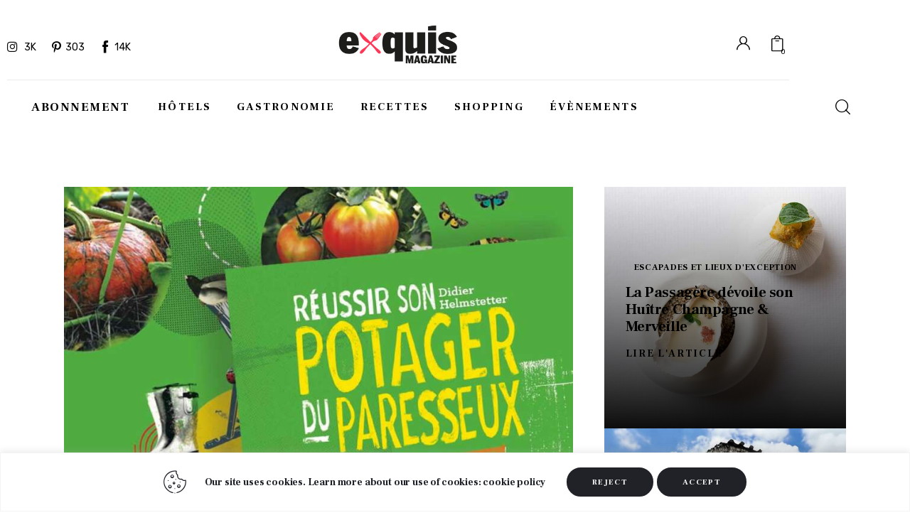

--- FILE ---
content_type: text/html; charset=UTF-8
request_url: https://magazine-exquis.com/tag/phenoculture/
body_size: 37682
content:
<!DOCTYPE html>
<html lang="fr-FR" class="no-js scheme_default">

<head>
				<meta charset="UTF-8">
					<meta name="viewport" content="width=device-width, initial-scale=1">
		<meta name="format-detection" content="telephone=no">
		<link rel="profile" href="//gmpg.org/xfn/11">
		<meta name='robots' content='index, follow, max-image-preview:large, max-snippet:-1, max-video-preview:-1' />

	<!-- This site is optimized with the Yoast SEO plugin v26.6 - https://yoast.com/wordpress/plugins/seo/ -->
	<title>Archives des phénoculture - Magazine Exquis</title>
	<link rel="canonical" href="https://magazine-exquis.com/tag/phenoculture/" />
	<meta property="og:locale" content="fr_FR" />
	<meta property="og:type" content="article" />
	<meta property="og:title" content="Archives des phénoculture - Magazine Exquis" />
	<meta property="og:url" content="https://magazine-exquis.com/tag/phenoculture/" />
	<meta property="og:site_name" content="Magazine Exquis" />
	<meta name="twitter:card" content="summary_large_image" />
	<script type="application/ld+json" class="yoast-schema-graph">{"@context":"https://schema.org","@graph":[{"@type":"CollectionPage","@id":"https://magazine-exquis.com/tag/phenoculture/","url":"https://magazine-exquis.com/tag/phenoculture/","name":"Archives des phénoculture - Magazine Exquis","isPartOf":{"@id":"https://magazine-exquis.com/#website"},"primaryImageOfPage":{"@id":"https://magazine-exquis.com/tag/phenoculture/#primaryimage"},"image":{"@id":"https://magazine-exquis.com/tag/phenoculture/#primaryimage"},"thumbnailUrl":"https://magazine-exquis.com/wp-content/uploads/2020/05/reussir-son-potager-du-paresseux.jpg","breadcrumb":{"@id":"https://magazine-exquis.com/tag/phenoculture/#breadcrumb"},"inLanguage":"fr-FR"},{"@type":"ImageObject","inLanguage":"fr-FR","@id":"https://magazine-exquis.com/tag/phenoculture/#primaryimage","url":"https://magazine-exquis.com/wp-content/uploads/2020/05/reussir-son-potager-du-paresseux.jpg","contentUrl":"https://magazine-exquis.com/wp-content/uploads/2020/05/reussir-son-potager-du-paresseux.jpg","width":1024,"height":650,"caption":"livre réussir son potager du paresseux"},{"@type":"BreadcrumbList","@id":"https://magazine-exquis.com/tag/phenoculture/#breadcrumb","itemListElement":[{"@type":"ListItem","position":1,"name":"Accueil","item":"https://magazine-exquis.com/"},{"@type":"ListItem","position":2,"name":"phénoculture"}]},{"@type":"WebSite","@id":"https://magazine-exquis.com/#website","url":"https://magazine-exquis.com/","name":"Magazine Exquis","description":"Le magazine de la gastronomie et de la villégiature en France","publisher":{"@id":"https://magazine-exquis.com/#organization"},"potentialAction":[{"@type":"SearchAction","target":{"@type":"EntryPoint","urlTemplate":"https://magazine-exquis.com/?s={search_term_string}"},"query-input":{"@type":"PropertyValueSpecification","valueRequired":true,"valueName":"search_term_string"}}],"inLanguage":"fr-FR"},{"@type":"Organization","@id":"https://magazine-exquis.com/#organization","name":"Magazine Exquis","url":"https://magazine-exquis.com/","logo":{"@type":"ImageObject","inLanguage":"fr-FR","@id":"https://magazine-exquis.com/#/schema/logo/image/","url":"https://magazine-exquis.com/wp-content/uploads/2026/01/logo-magazine-exquis-bicolor-2.png","contentUrl":"https://magazine-exquis.com/wp-content/uploads/2026/01/logo-magazine-exquis-bicolor-2.png","width":620,"height":197,"caption":"Magazine Exquis"},"image":{"@id":"https://magazine-exquis.com/#/schema/logo/image/"}}]}</script>
	<!-- / Yoast SEO plugin. -->


<link rel='dns-prefetch' href='//fonts.googleapis.com' />
<link rel='dns-prefetch' href='//guide-exquis.com' />
<link rel="alternate" type="application/rss+xml" title="Magazine Exquis &raquo; Flux" href="https://magazine-exquis.com/feed/" />
<link rel="alternate" type="application/rss+xml" title="Magazine Exquis &raquo; Flux des commentaires" href="https://magazine-exquis.com/comments/feed/" />
<link rel="alternate" type="application/rss+xml" title="Magazine Exquis &raquo; Flux de l’étiquette phénoculture" href="https://magazine-exquis.com/tag/phenoculture/feed/" />
			<meta property="og:type" content="website" />
			<meta property="og:site_name" content="Magazine Exquis" />
			<meta property="og:description" content="Le magazine de la gastronomie et de la villégiature en France" />
							<meta property="og:image" content="https://magazine-exquis.com/wp-content/uploads/2026/01/logo-magazine-exquis-bicolor-2.png" />
				<style id='wp-img-auto-sizes-contain-inline-css' type='text/css'>
img:is([sizes=auto i],[sizes^="auto," i]){contain-intrinsic-size:3000px 1500px}
/*# sourceURL=wp-img-auto-sizes-contain-inline-css */
</style>
<link property="stylesheet" rel='stylesheet' id='font-awesome-css' href='https://magazine-exquis.com/wp-content/plugins/advanced-product-labels-for-woocommerce/berocket/assets/css/font-awesome.min.css?ver=6.9' type='text/css' media='all' />
<link property="stylesheet" rel='stylesheet' id='berocket_products_label_style-css' href='https://magazine-exquis.com/wp-content/plugins/advanced-product-labels-for-woocommerce/css/frontend.css?ver=3.3.3.1' type='text/css' media='all' />
<style id='berocket_products_label_style-inline-css' type='text/css'>

        .berocket_better_labels:before,
        .berocket_better_labels:after {
            clear: both;
            content: " ";
            display: block;
        }
        .berocket_better_labels.berocket_better_labels_image {
            position: absolute!important;
            top: 20px!important;
            
            left: 20px!important;
            
            pointer-events: none;
        }
        .berocket_better_labels.berocket_better_labels_image * {
            pointer-events: none;
        }
        .berocket_better_labels.berocket_better_labels_image img,
        .berocket_better_labels.berocket_better_labels_image .fa,
        .berocket_better_labels.berocket_better_labels_image .berocket_color_label,
        .berocket_better_labels.berocket_better_labels_image .berocket_image_background,
        .berocket_better_labels .berocket_better_labels_line .br_alabel,
        .berocket_better_labels .berocket_better_labels_line .br_alabel span {
            pointer-events: all;
        }
        .berocket_better_labels .berocket_color_label,
        .br_alabel .berocket_color_label {
            width: 100%;
            height: 100%;
            display: block;
        }
        .berocket_better_labels .berocket_better_labels_position_left {
            text-align:left;
            float: left;
            clear: left;
        }
        .berocket_better_labels .berocket_better_labels_position_center {
            text-align:center;
        }
        .berocket_better_labels .berocket_better_labels_position_right {
            text-align:right;
            float: right;
            clear: right;
        }
        .berocket_better_labels.berocket_better_labels_label {
            clear: both
        }
        .berocket_better_labels .berocket_better_labels_line {
            line-height: 1px;
        }
        .berocket_better_labels.berocket_better_labels_label .berocket_better_labels_line {
            clear: none;
        }
        .berocket_better_labels .berocket_better_labels_position_left .berocket_better_labels_line {
            clear: left;
        }
        .berocket_better_labels .berocket_better_labels_position_right .berocket_better_labels_line {
            clear: right;
        }
        .berocket_better_labels .berocket_better_labels_line .br_alabel {
            display: inline-block;
            position: relative;
            top: 0!important;
            left: 0!important;
            right: 0!important;
            line-height: 1px;
        }.berocket_better_labels .berocket_better_labels_position {
                display: flex;
                flex-direction: column;
            }
            .berocket_better_labels .berocket_better_labels_position.berocket_better_labels_position_left {
                align-items: start;
            }
            .berocket_better_labels .berocket_better_labels_position.berocket_better_labels_position_right {
                align-items: end;
            }
            .rtl .berocket_better_labels .berocket_better_labels_position.berocket_better_labels_position_left {
                align-items: end;
            }
            .rtl .berocket_better_labels .berocket_better_labels_position.berocket_better_labels_position_right {
                align-items: start;
            }
            .berocket_better_labels .berocket_better_labels_position.berocket_better_labels_position_center {
                align-items: center;
            }
            .berocket_better_labels .berocket_better_labels_position .berocket_better_labels_inline {
                display: flex;
                align-items: start;
            }
/*# sourceURL=berocket_products_label_style-inline-css */
</style>
<link property="stylesheet" rel='stylesheet' id='trx_addons-icons-css' href='https://magazine-exquis.com/wp-content/plugins/trx_addons/css/font-icons/css/trx_addons_icons.css' type='text/css' media='all' />
<link property="stylesheet" rel='stylesheet' id='chronicle-font-google_fonts-css' href='https://fonts.googleapis.com/css2?family=Rubik:ital,wght@0,300;0,400;0,500;0,600;0,700;0,800;0,900;1,300;1,400;1,500;1,600;1,700;1,800;1,900&#038;family=Frank+Ruhl+Libre:wght@300;400;500;700;900&#038;subset=latin,latin-ext&#038;display=swap' type='text/css' media='all' />
<link property="stylesheet" rel='stylesheet' id='chronicle-fontello-css' href='https://magazine-exquis.com/wp-content/themes/chronicle/skins/default/css/font-icons/css/fontello.css' type='text/css' media='all' />
<link property="stylesheet" rel='alternate stylesheet' id='powerkit-icons-css' href='https://magazine-exquis.com/wp-content/plugins/powerkit/assets/fonts/powerkit-icons.woff?ver=3.0.4' type='text/css' as='font' type='font/wof' crossorigin />
<link property="stylesheet" rel='stylesheet' id='powerkit-css' href='https://magazine-exquis.com/wp-content/plugins/powerkit/assets/css/powerkit.css?ver=3.0.4' type='text/css' media='all' />
<style id='wp-emoji-styles-inline-css' type='text/css'>

	img.wp-smiley, img.emoji {
		display: inline !important;
		border: none !important;
		box-shadow: none !important;
		height: 1em !important;
		width: 1em !important;
		margin: 0 0.07em !important;
		vertical-align: -0.1em !important;
		background: none !important;
		padding: 0 !important;
	}
/*# sourceURL=wp-emoji-styles-inline-css */
</style>
<link property="stylesheet" rel='stylesheet' id='wp-block-library-css' href='https://magazine-exquis.com/wp-includes/css/dist/block-library/style.min.css?ver=6.9' type='text/css' media='all' />
<style id='global-styles-inline-css' type='text/css'>
:root{--wp--preset--aspect-ratio--square: 1;--wp--preset--aspect-ratio--4-3: 4/3;--wp--preset--aspect-ratio--3-4: 3/4;--wp--preset--aspect-ratio--3-2: 3/2;--wp--preset--aspect-ratio--2-3: 2/3;--wp--preset--aspect-ratio--16-9: 16/9;--wp--preset--aspect-ratio--9-16: 9/16;--wp--preset--color--black: #000000;--wp--preset--color--cyan-bluish-gray: #abb8c3;--wp--preset--color--white: #ffffff;--wp--preset--color--pale-pink: #f78da7;--wp--preset--color--vivid-red: #cf2e2e;--wp--preset--color--luminous-vivid-orange: #ff6900;--wp--preset--color--luminous-vivid-amber: #fcb900;--wp--preset--color--light-green-cyan: #7bdcb5;--wp--preset--color--vivid-green-cyan: #00d084;--wp--preset--color--pale-cyan-blue: #8ed1fc;--wp--preset--color--vivid-cyan-blue: #0693e3;--wp--preset--color--vivid-purple: #9b51e0;--wp--preset--color--bg-color: #ffffff;--wp--preset--color--bd-color: #EAEAEA;--wp--preset--color--bd-hover: #D2D4D4;--wp--preset--color--text-dark: #171A1B;--wp--preset--color--text-light: #A5A6AA;--wp--preset--color--text-link: #ff3655;--wp--preset--color--text-hover: #ad2452;--wp--preset--color--text-link-2: #ff3655;--wp--preset--color--text-hover-2: #a92438;--wp--preset--color--text-link-3: #ff3655;--wp--preset--color--text-hover-3: #a92337;--wp--preset--gradient--vivid-cyan-blue-to-vivid-purple: linear-gradient(135deg,rgb(6,147,227) 0%,rgb(155,81,224) 100%);--wp--preset--gradient--light-green-cyan-to-vivid-green-cyan: linear-gradient(135deg,rgb(122,220,180) 0%,rgb(0,208,130) 100%);--wp--preset--gradient--luminous-vivid-amber-to-luminous-vivid-orange: linear-gradient(135deg,rgb(252,185,0) 0%,rgb(255,105,0) 100%);--wp--preset--gradient--luminous-vivid-orange-to-vivid-red: linear-gradient(135deg,rgb(255,105,0) 0%,rgb(207,46,46) 100%);--wp--preset--gradient--very-light-gray-to-cyan-bluish-gray: linear-gradient(135deg,rgb(238,238,238) 0%,rgb(169,184,195) 100%);--wp--preset--gradient--cool-to-warm-spectrum: linear-gradient(135deg,rgb(74,234,220) 0%,rgb(151,120,209) 20%,rgb(207,42,186) 40%,rgb(238,44,130) 60%,rgb(251,105,98) 80%,rgb(254,248,76) 100%);--wp--preset--gradient--blush-light-purple: linear-gradient(135deg,rgb(255,206,236) 0%,rgb(152,150,240) 100%);--wp--preset--gradient--blush-bordeaux: linear-gradient(135deg,rgb(254,205,165) 0%,rgb(254,45,45) 50%,rgb(107,0,62) 100%);--wp--preset--gradient--luminous-dusk: linear-gradient(135deg,rgb(255,203,112) 0%,rgb(199,81,192) 50%,rgb(65,88,208) 100%);--wp--preset--gradient--pale-ocean: linear-gradient(135deg,rgb(255,245,203) 0%,rgb(182,227,212) 50%,rgb(51,167,181) 100%);--wp--preset--gradient--electric-grass: linear-gradient(135deg,rgb(202,248,128) 0%,rgb(113,206,126) 100%);--wp--preset--gradient--midnight: linear-gradient(135deg,rgb(2,3,129) 0%,rgb(40,116,252) 100%);--wp--preset--gradient--vertical-link-to-hover: linear-gradient(to bottom,var(--theme-color-text_link) 0%,var(--theme-color-text_hover) 100%);--wp--preset--gradient--diagonal-link-to-hover: linear-gradient(to bottom right,var(--theme-color-text_link) 0%,var(--theme-color-text_hover) 100%);--wp--preset--font-size--small: 13px;--wp--preset--font-size--medium: clamp(14px, 0.875rem + ((1vw - 3.2px) * 0.638), 20px);--wp--preset--font-size--large: clamp(22.041px, 1.378rem + ((1vw - 3.2px) * 1.485), 36px);--wp--preset--font-size--x-large: clamp(25.014px, 1.563rem + ((1vw - 3.2px) * 1.807), 42px);--wp--preset--font-family--p-font: Rubik,sans-serif;--wp--preset--font-family--post-font: inherit;--wp--preset--font-family--h-1-font: "Frank Ruhl Libre",serif;--wp--preset--spacing--20: 0.44rem;--wp--preset--spacing--30: 0.67rem;--wp--preset--spacing--40: 1rem;--wp--preset--spacing--50: 1.5rem;--wp--preset--spacing--60: 2.25rem;--wp--preset--spacing--70: 3.38rem;--wp--preset--spacing--80: 5.06rem;--wp--preset--shadow--natural: 6px 6px 9px rgba(0, 0, 0, 0.2);--wp--preset--shadow--deep: 12px 12px 50px rgba(0, 0, 0, 0.4);--wp--preset--shadow--sharp: 6px 6px 0px rgba(0, 0, 0, 0.2);--wp--preset--shadow--outlined: 6px 6px 0px -3px rgb(255, 255, 255), 6px 6px rgb(0, 0, 0);--wp--preset--shadow--crisp: 6px 6px 0px rgb(0, 0, 0);--wp--custom--spacing--tiny: var(--sc-space-tiny,   1rem);--wp--custom--spacing--small: var(--sc-space-small,  2rem);--wp--custom--spacing--medium: var(--sc-space-medium, 3.3333rem);--wp--custom--spacing--large: var(--sc-space-large,  6.6667rem);--wp--custom--spacing--huge: var(--sc-space-huge,   8.6667rem);}:root { --wp--style--global--content-size: 820px;--wp--style--global--wide-size: 1260px; }:where(body) { margin: 0; }.wp-site-blocks > .alignleft { float: left; margin-right: 2em; }.wp-site-blocks > .alignright { float: right; margin-left: 2em; }.wp-site-blocks > .aligncenter { justify-content: center; margin-left: auto; margin-right: auto; }:where(.is-layout-flex){gap: 0.5em;}:where(.is-layout-grid){gap: 0.5em;}.is-layout-flow > .alignleft{float: left;margin-inline-start: 0;margin-inline-end: 2em;}.is-layout-flow > .alignright{float: right;margin-inline-start: 2em;margin-inline-end: 0;}.is-layout-flow > .aligncenter{margin-left: auto !important;margin-right: auto !important;}.is-layout-constrained > .alignleft{float: left;margin-inline-start: 0;margin-inline-end: 2em;}.is-layout-constrained > .alignright{float: right;margin-inline-start: 2em;margin-inline-end: 0;}.is-layout-constrained > .aligncenter{margin-left: auto !important;margin-right: auto !important;}.is-layout-constrained > :where(:not(.alignleft):not(.alignright):not(.alignfull)){max-width: var(--wp--style--global--content-size);margin-left: auto !important;margin-right: auto !important;}.is-layout-constrained > .alignwide{max-width: var(--wp--style--global--wide-size);}body .is-layout-flex{display: flex;}.is-layout-flex{flex-wrap: wrap;align-items: center;}.is-layout-flex > :is(*, div){margin: 0;}body .is-layout-grid{display: grid;}.is-layout-grid > :is(*, div){margin: 0;}body{padding-top: 0px;padding-right: 0px;padding-bottom: 0px;padding-left: 0px;}a:where(:not(.wp-element-button)){text-decoration: underline;}:root :where(.wp-element-button, .wp-block-button__link){background-color: #32373c;border-width: 0;color: #fff;font-family: inherit;font-size: inherit;font-style: inherit;font-weight: inherit;letter-spacing: inherit;line-height: inherit;padding-top: calc(0.667em + 2px);padding-right: calc(1.333em + 2px);padding-bottom: calc(0.667em + 2px);padding-left: calc(1.333em + 2px);text-decoration: none;text-transform: inherit;}.has-black-color{color: var(--wp--preset--color--black) !important;}.has-cyan-bluish-gray-color{color: var(--wp--preset--color--cyan-bluish-gray) !important;}.has-white-color{color: var(--wp--preset--color--white) !important;}.has-pale-pink-color{color: var(--wp--preset--color--pale-pink) !important;}.has-vivid-red-color{color: var(--wp--preset--color--vivid-red) !important;}.has-luminous-vivid-orange-color{color: var(--wp--preset--color--luminous-vivid-orange) !important;}.has-luminous-vivid-amber-color{color: var(--wp--preset--color--luminous-vivid-amber) !important;}.has-light-green-cyan-color{color: var(--wp--preset--color--light-green-cyan) !important;}.has-vivid-green-cyan-color{color: var(--wp--preset--color--vivid-green-cyan) !important;}.has-pale-cyan-blue-color{color: var(--wp--preset--color--pale-cyan-blue) !important;}.has-vivid-cyan-blue-color{color: var(--wp--preset--color--vivid-cyan-blue) !important;}.has-vivid-purple-color{color: var(--wp--preset--color--vivid-purple) !important;}.has-bg-color-color{color: var(--wp--preset--color--bg-color) !important;}.has-bd-color-color{color: var(--wp--preset--color--bd-color) !important;}.has-bd-hover-color{color: var(--wp--preset--color--bd-hover) !important;}.has-text-dark-color{color: var(--wp--preset--color--text-dark) !important;}.has-text-light-color{color: var(--wp--preset--color--text-light) !important;}.has-text-link-color{color: var(--wp--preset--color--text-link) !important;}.has-text-hover-color{color: var(--wp--preset--color--text-hover) !important;}.has-text-link-2-color{color: var(--wp--preset--color--text-link-2) !important;}.has-text-hover-2-color{color: var(--wp--preset--color--text-hover-2) !important;}.has-text-link-3-color{color: var(--wp--preset--color--text-link-3) !important;}.has-text-hover-3-color{color: var(--wp--preset--color--text-hover-3) !important;}.has-black-background-color{background-color: var(--wp--preset--color--black) !important;}.has-cyan-bluish-gray-background-color{background-color: var(--wp--preset--color--cyan-bluish-gray) !important;}.has-white-background-color{background-color: var(--wp--preset--color--white) !important;}.has-pale-pink-background-color{background-color: var(--wp--preset--color--pale-pink) !important;}.has-vivid-red-background-color{background-color: var(--wp--preset--color--vivid-red) !important;}.has-luminous-vivid-orange-background-color{background-color: var(--wp--preset--color--luminous-vivid-orange) !important;}.has-luminous-vivid-amber-background-color{background-color: var(--wp--preset--color--luminous-vivid-amber) !important;}.has-light-green-cyan-background-color{background-color: var(--wp--preset--color--light-green-cyan) !important;}.has-vivid-green-cyan-background-color{background-color: var(--wp--preset--color--vivid-green-cyan) !important;}.has-pale-cyan-blue-background-color{background-color: var(--wp--preset--color--pale-cyan-blue) !important;}.has-vivid-cyan-blue-background-color{background-color: var(--wp--preset--color--vivid-cyan-blue) !important;}.has-vivid-purple-background-color{background-color: var(--wp--preset--color--vivid-purple) !important;}.has-bg-color-background-color{background-color: var(--wp--preset--color--bg-color) !important;}.has-bd-color-background-color{background-color: var(--wp--preset--color--bd-color) !important;}.has-bd-hover-background-color{background-color: var(--wp--preset--color--bd-hover) !important;}.has-text-dark-background-color{background-color: var(--wp--preset--color--text-dark) !important;}.has-text-light-background-color{background-color: var(--wp--preset--color--text-light) !important;}.has-text-link-background-color{background-color: var(--wp--preset--color--text-link) !important;}.has-text-hover-background-color{background-color: var(--wp--preset--color--text-hover) !important;}.has-text-link-2-background-color{background-color: var(--wp--preset--color--text-link-2) !important;}.has-text-hover-2-background-color{background-color: var(--wp--preset--color--text-hover-2) !important;}.has-text-link-3-background-color{background-color: var(--wp--preset--color--text-link-3) !important;}.has-text-hover-3-background-color{background-color: var(--wp--preset--color--text-hover-3) !important;}.has-black-border-color{border-color: var(--wp--preset--color--black) !important;}.has-cyan-bluish-gray-border-color{border-color: var(--wp--preset--color--cyan-bluish-gray) !important;}.has-white-border-color{border-color: var(--wp--preset--color--white) !important;}.has-pale-pink-border-color{border-color: var(--wp--preset--color--pale-pink) !important;}.has-vivid-red-border-color{border-color: var(--wp--preset--color--vivid-red) !important;}.has-luminous-vivid-orange-border-color{border-color: var(--wp--preset--color--luminous-vivid-orange) !important;}.has-luminous-vivid-amber-border-color{border-color: var(--wp--preset--color--luminous-vivid-amber) !important;}.has-light-green-cyan-border-color{border-color: var(--wp--preset--color--light-green-cyan) !important;}.has-vivid-green-cyan-border-color{border-color: var(--wp--preset--color--vivid-green-cyan) !important;}.has-pale-cyan-blue-border-color{border-color: var(--wp--preset--color--pale-cyan-blue) !important;}.has-vivid-cyan-blue-border-color{border-color: var(--wp--preset--color--vivid-cyan-blue) !important;}.has-vivid-purple-border-color{border-color: var(--wp--preset--color--vivid-purple) !important;}.has-bg-color-border-color{border-color: var(--wp--preset--color--bg-color) !important;}.has-bd-color-border-color{border-color: var(--wp--preset--color--bd-color) !important;}.has-bd-hover-border-color{border-color: var(--wp--preset--color--bd-hover) !important;}.has-text-dark-border-color{border-color: var(--wp--preset--color--text-dark) !important;}.has-text-light-border-color{border-color: var(--wp--preset--color--text-light) !important;}.has-text-link-border-color{border-color: var(--wp--preset--color--text-link) !important;}.has-text-hover-border-color{border-color: var(--wp--preset--color--text-hover) !important;}.has-text-link-2-border-color{border-color: var(--wp--preset--color--text-link-2) !important;}.has-text-hover-2-border-color{border-color: var(--wp--preset--color--text-hover-2) !important;}.has-text-link-3-border-color{border-color: var(--wp--preset--color--text-link-3) !important;}.has-text-hover-3-border-color{border-color: var(--wp--preset--color--text-hover-3) !important;}.has-vivid-cyan-blue-to-vivid-purple-gradient-background{background: var(--wp--preset--gradient--vivid-cyan-blue-to-vivid-purple) !important;}.has-light-green-cyan-to-vivid-green-cyan-gradient-background{background: var(--wp--preset--gradient--light-green-cyan-to-vivid-green-cyan) !important;}.has-luminous-vivid-amber-to-luminous-vivid-orange-gradient-background{background: var(--wp--preset--gradient--luminous-vivid-amber-to-luminous-vivid-orange) !important;}.has-luminous-vivid-orange-to-vivid-red-gradient-background{background: var(--wp--preset--gradient--luminous-vivid-orange-to-vivid-red) !important;}.has-very-light-gray-to-cyan-bluish-gray-gradient-background{background: var(--wp--preset--gradient--very-light-gray-to-cyan-bluish-gray) !important;}.has-cool-to-warm-spectrum-gradient-background{background: var(--wp--preset--gradient--cool-to-warm-spectrum) !important;}.has-blush-light-purple-gradient-background{background: var(--wp--preset--gradient--blush-light-purple) !important;}.has-blush-bordeaux-gradient-background{background: var(--wp--preset--gradient--blush-bordeaux) !important;}.has-luminous-dusk-gradient-background{background: var(--wp--preset--gradient--luminous-dusk) !important;}.has-pale-ocean-gradient-background{background: var(--wp--preset--gradient--pale-ocean) !important;}.has-electric-grass-gradient-background{background: var(--wp--preset--gradient--electric-grass) !important;}.has-midnight-gradient-background{background: var(--wp--preset--gradient--midnight) !important;}.has-vertical-link-to-hover-gradient-background{background: var(--wp--preset--gradient--vertical-link-to-hover) !important;}.has-diagonal-link-to-hover-gradient-background{background: var(--wp--preset--gradient--diagonal-link-to-hover) !important;}.has-small-font-size{font-size: var(--wp--preset--font-size--small) !important;}.has-medium-font-size{font-size: var(--wp--preset--font-size--medium) !important;}.has-large-font-size{font-size: var(--wp--preset--font-size--large) !important;}.has-x-large-font-size{font-size: var(--wp--preset--font-size--x-large) !important;}.has-p-font-font-family{font-family: var(--wp--preset--font-family--p-font) !important;}.has-post-font-font-family{font-family: var(--wp--preset--font-family--post-font) !important;}.has-h-1-font-font-family{font-family: var(--wp--preset--font-family--h-1-font) !important;}
:root :where(.wp-block-button .wp-block-button__link){background-color: var(--theme-color-text_link);border-radius: 0;color: var(--theme-color-inverse_link);font-family: var(--theme-font-button_font-family);font-size: var(--theme-font-button_font-size);font-weight: var(--theme-font-button_font-weight);line-height: var(--theme-font-button_line-height);}
:where(.wp-block-post-template.is-layout-flex){gap: 1.25em;}:where(.wp-block-post-template.is-layout-grid){gap: 1.25em;}
:where(.wp-block-term-template.is-layout-flex){gap: 1.25em;}:where(.wp-block-term-template.is-layout-grid){gap: 1.25em;}
:where(.wp-block-columns.is-layout-flex){gap: 2em;}:where(.wp-block-columns.is-layout-grid){gap: 2em;}
:root :where(.wp-block-pullquote){border-width: 1px 0;font-size: clamp(0.984em, 0.984rem + ((1vw - 0.2em) * 0.878), 1.5em);line-height: 1.6;}
:root :where(.wp-block-post-comments){padding-top: var(--wp--custom--spacing--small);}
:root :where(.wp-block-quote){border-width: 1px;}
/*# sourceURL=global-styles-inline-css */
</style>
<link property="stylesheet" rel='stylesheet' id='advanced-popups-css' href='https://magazine-exquis.com/wp-content/plugins/advanced-popups/public/css/advanced-popups-public.css?ver=1.2.2' type='text/css' media='all' />

<link property="stylesheet" rel='stylesheet' id='powerkit-author-box-css' href='https://magazine-exquis.com/wp-content/plugins/powerkit/modules/author-box/public/css/public-powerkit-author-box.css?ver=3.0.4' type='text/css' media='all' />
<link property="stylesheet" rel='stylesheet' id='powerkit-social-links-css' href='https://magazine-exquis.com/wp-content/plugins/powerkit/modules/social-links/public/css/public-powerkit-social-links.css?ver=3.0.4' type='text/css' media='all' />
<link property="stylesheet" rel='stylesheet' id='powerkit-twitter-css' href='https://magazine-exquis.com/wp-content/plugins/powerkit/modules/twitter/public/css/public-powerkit-twitter.css?ver=3.0.4' type='text/css' media='all' />
<link property="stylesheet" rel='stylesheet' id='magnific-popup-css' href='https://magazine-exquis.com/wp-content/plugins/trx_addons/js/magnific/magnific-popup.min.css' type='text/css' media='all' />
<link property="stylesheet" rel='stylesheet' id='woocommerce-layout-css' href='https://magazine-exquis.com/wp-content/plugins/woocommerce/assets/css/woocommerce-layout.css?ver=10.4.3' type='text/css' media='all' />
<link property="stylesheet" rel='stylesheet' id='woocommerce-smallscreen-css' href='https://magazine-exquis.com/wp-content/plugins/woocommerce/assets/css/woocommerce-smallscreen.css?ver=10.4.3' type='text/css' media='only screen and (max-width: 768px)' />
<link property="stylesheet" rel='stylesheet' id='woocommerce-general-css' href='https://magazine-exquis.com/wp-content/plugins/woocommerce/assets/css/woocommerce.css?ver=10.4.3' type='text/css' media='all' />
<style id='woocommerce-inline-inline-css' type='text/css'>
.woocommerce form .form-row .required { visibility: visible; }
/*# sourceURL=woocommerce-inline-inline-css */
</style>

<style>.br_alabel .br_tooltip{display:none;}div.br_alabel.berocket_alabel_id_3364{top:0px;left:0px;z-index:500;}div.br_alabel.berocket_alabel_id_3364 > span{height: 20px;width: 50px;background-color:#121418;color:#ffffff;border-radius:30px;font-size:12px;padding-left: 10px; padding-right: 10px; padding-top: 5px; padding-bottom: 4px; margin-left: 0px; margin-right: 0px; margin-top: 0px; margin-bottom: 0px; }</style>
<link property="stylesheet" rel='stylesheet' id='wc-blocks-style-css' href='https://magazine-exquis.com/wp-content/plugins/woocommerce/assets/client/blocks/wc-blocks.css?ver=wc-10.4.3' type='text/css' media='all' />






<link property="stylesheet" rel='stylesheet' id='widget-form-css' href='https://magazine-exquis.com/wp-content/plugins/elementor-pro/assets/css/widget-form.min.css?ver=3.25.3' type='text/css' media='all' />


<link property="stylesheet" rel='stylesheet' id='widget-nav-menu-css' href='https://magazine-exquis.com/wp-content/plugins/elementor-pro/assets/css/widget-nav-menu.min.css?ver=3.25.3' type='text/css' media='all' />


<link property="stylesheet" rel='stylesheet' id='chronicle-style-css' href='https://magazine-exquis.com/wp-content/themes/chronicle/style.css?ver=6.9' type='text/css' media='all' />



<link property="stylesheet" rel='stylesheet' id='e-popup-style-css' href='https://magazine-exquis.com/wp-content/plugins/elementor-pro/assets/css/conditionals/popup.min.css?ver=3.25.3' type='text/css' media='all' />

<link property="stylesheet" rel='stylesheet' id='elementor-post-2902-css' href='https://magazine-exquis.com/wp-content/uploads/elementor/css/post-2902.css?ver=1769336596' type='text/css' media='all' />
<link property="stylesheet" rel='stylesheet' id='widget-spacer-css' href='https://magazine-exquis.com/wp-content/plugins/elementor/assets/css/widget-spacer.min.css?ver=3.34.0' type='text/css' media='all' />
<link property="stylesheet" rel='stylesheet' id='widget-divider-css' href='https://magazine-exquis.com/wp-content/plugins/elementor/assets/css/widget-divider.min.css?ver=3.34.0' type='text/css' media='all' />
<link property="stylesheet" rel='stylesheet' id='elementor-post-29536-css' href='https://magazine-exquis.com/wp-content/uploads/elementor/css/post-29536.css?ver=1769336597' type='text/css' media='all' />
<link property="stylesheet" rel='stylesheet' id='elementor-post-1709-css' href='https://magazine-exquis.com/wp-content/uploads/elementor/css/post-1709.css?ver=1769336597' type='text/css' media='all' />
<link property="stylesheet" rel='stylesheet' id='widget-heading-css' href='https://magazine-exquis.com/wp-content/plugins/elementor/assets/css/widget-heading.min.css?ver=3.34.0' type='text/css' media='all' />
<link property="stylesheet" rel='stylesheet' id='widget-image-css' href='https://magazine-exquis.com/wp-content/plugins/elementor/assets/css/widget-image.min.css?ver=3.34.0' type='text/css' media='all' />
<link property="stylesheet" rel='stylesheet' id='elementor-post-1063-css' href='https://magazine-exquis.com/wp-content/uploads/elementor/css/post-1063.css?ver=1769336597' type='text/css' media='all' />
<link property="stylesheet" rel='stylesheet' id='elementor-icons-shared-0-css' href='https://magazine-exquis.com/wp-content/plugins/elementor/assets/lib/font-awesome/css/fontawesome.min.css?ver=5.15.3' type='text/css' media='all' />
<link property="stylesheet" rel='stylesheet' id='elementor-icons-fa-solid-css' href='https://magazine-exquis.com/wp-content/plugins/elementor/assets/lib/font-awesome/css/solid.min.css?ver=5.15.3' type='text/css' media='all' />
<link property="stylesheet" rel='stylesheet' id='elementor-icons-css' href='https://magazine-exquis.com/wp-content/plugins/elementor/assets/lib/eicons/css/elementor-icons.min.css?ver=5.45.0' type='text/css' media='all' />
<link property="stylesheet" rel='stylesheet' id='elementor-frontend-css' href='https://magazine-exquis.com/wp-content/plugins/elementor/assets/css/frontend.min.css?ver=3.34.0' type='text/css' media='all' />
<link property="stylesheet" rel='stylesheet' id='elementor-post-9016-css' href='https://magazine-exquis.com/wp-content/uploads/elementor/css/post-9016.css?ver=1769336596' type='text/css' media='all' />
<link property="stylesheet" rel='stylesheet' id='trx_addons-css' href='https://magazine-exquis.com/wp-content/plugins/trx_addons/css/__styles.css' type='text/css' media='all' />
<link property="stylesheet" rel='stylesheet' id='trx_addons-sc_blogger-css' href='https://magazine-exquis.com/wp-content/plugins/trx_addons/components/shortcodes/blogger/blogger.css' type='text/css' media='all' />
<link property="stylesheet" rel='stylesheet' id='trx_addons-sc_blogger-responsive-css' href='https://magazine-exquis.com/wp-content/themes/chronicle/skins/default/trx_addons/components/shortcodes/blogger/blogger.responsive.css' type='text/css' media='(max-width:1279px)' />
<link property="stylesheet" rel='stylesheet' id='trx_addons-woocommerce-css' href='https://magazine-exquis.com/wp-content/plugins/trx_addons/components/api/woocommerce/woocommerce.css' type='text/css' media='all' />
<link property="stylesheet" rel='stylesheet' id='trx_addons-woocommerce-responsive-css' href='https://magazine-exquis.com/wp-content/plugins/trx_addons/components/api/woocommerce/woocommerce.responsive.css' type='text/css' media='(max-width:1279px)' />
<link property="stylesheet" rel='stylesheet' id='trx_addons-sc_content-css' href='https://magazine-exquis.com/wp-content/plugins/trx_addons/components/shortcodes/content/content.css' type='text/css' media='all' />
<link property="stylesheet" rel='stylesheet' id='trx_addons-sc_content-responsive-css' href='https://magazine-exquis.com/wp-content/plugins/trx_addons/components/shortcodes/content/content.responsive.css' type='text/css' media='(max-width:1439px)' />
<link property="stylesheet" rel='stylesheet' id='trx_addons-animations-css' href='https://magazine-exquis.com/wp-content/plugins/trx_addons/css/trx_addons.animations.css' type='text/css' media='all' />
<link property="stylesheet" rel='stylesheet' id='elementor-gf-local-roboto-css' href='http://guide-exquis.com/wp-content/uploads/elementor/google-fonts/css/roboto.css?ver=1766562932' type='text/css' media='all' />
<link property="stylesheet" rel='stylesheet' id='elementor-gf-local-robotoslab-css' href='http://guide-exquis.com/wp-content/uploads/elementor/google-fonts/css/robotoslab.css?ver=1766562935' type='text/css' media='all' />
<style id='kadence-blocks-global-variables-inline-css' type='text/css'>
:root {--global-kb-font-size-sm:clamp(0.8rem, 0.73rem + 0.217vw, 0.9rem);--global-kb-font-size-md:clamp(1.1rem, 0.995rem + 0.326vw, 1.25rem);--global-kb-font-size-lg:clamp(1.75rem, 1.576rem + 0.543vw, 2rem);--global-kb-font-size-xl:clamp(2.25rem, 1.728rem + 1.63vw, 3rem);--global-kb-font-size-xxl:clamp(2.5rem, 1.456rem + 3.26vw, 4rem);--global-kb-font-size-xxxl:clamp(2.75rem, 0.489rem + 7.065vw, 6rem);}:root {--global-palette1: #3182CE;--global-palette2: #2B6CB0;--global-palette3: #1A202C;--global-palette4: #2D3748;--global-palette5: #4A5568;--global-palette6: #718096;--global-palette7: #EDF2F7;--global-palette8: #F7FAFC;--global-palette9: #ffffff;}
/*# sourceURL=kadence-blocks-global-variables-inline-css */
</style>
<link property="stylesheet" rel='stylesheet' id='mediaelement-css' href='https://magazine-exquis.com/wp-includes/js/mediaelement/mediaelementplayer-legacy.min.css?ver=4.2.17' type='text/css' media='all' />
<link property="stylesheet" rel='stylesheet' id='wp-mediaelement-css' href='https://magazine-exquis.com/wp-includes/js/mediaelement/wp-mediaelement.min.css?ver=6.9' type='text/css' media='all' />
<link property="stylesheet" rel='stylesheet' id='chronicle-skin-default-css' href='https://magazine-exquis.com/wp-content/themes/chronicle/skins/default/css/style.css' type='text/css' media='all' />
<link property="stylesheet" rel='stylesheet' id='chronicle-gutenberg-css' href='https://magazine-exquis.com/wp-content/themes/chronicle/skins/default/css/__gutenberg.css' type='text/css' media='all' />
<link property="stylesheet" rel='stylesheet' id='chronicle-plugins-css' href='https://magazine-exquis.com/wp-content/themes/chronicle/skins/default/css/__plugins.css' type='text/css' media='all' />
<link property="stylesheet" rel='stylesheet' id='chronicle-powerkit-css' href='https://magazine-exquis.com/wp-content/themes/chronicle/skins/default/plugins/powerkit/powerkit.css' type='text/css' media='all' />
<link property="stylesheet" rel='stylesheet' id='chronicle-skin-custom-css-default-css' href='https://magazine-exquis.com/wp-content/themes/chronicle/skins/default/css/extra-style.css' type='text/css' media='all' />
<link property="stylesheet" rel='stylesheet' id='chronicle-custom-css' href='https://magazine-exquis.com/wp-content/themes/chronicle/skins/default/css/__custom.css' type='text/css' media='all' />
<link property="stylesheet" rel='stylesheet' id='chronicle-woocommerce-css' href='https://magazine-exquis.com/wp-content/themes/chronicle/skins/default/plugins/woocommerce/woocommerce.css' type='text/css' media='all' />
<link property="stylesheet" rel='stylesheet' id='chronicle-woocommerce-responsive-css' href='https://magazine-exquis.com/wp-content/themes/chronicle/skins/default/plugins/woocommerce/woocommerce-responsive.css' type='text/css' media='(max-width:1679px)' />
<link property="stylesheet" rel='stylesheet' id='chronicle-child-css' href='https://magazine-exquis.com/wp-content/themes/chronicle-child/style.css' type='text/css' media='all' />
<link property="stylesheet" rel='stylesheet' id='trx_addons-responsive-css' href='https://magazine-exquis.com/wp-content/plugins/trx_addons/css/__responsive.css' type='text/css' media='(max-width:1439px)' />
<link property="stylesheet" rel='stylesheet' id='chronicle-gutenberg-responsive-css' href='https://magazine-exquis.com/wp-content/themes/chronicle/skins/default/css/__gutenberg_responsive.css' type='text/css' media='(max-width:1679px)' />
<link property="stylesheet" rel='stylesheet' id='chronicle-responsive-css' href='https://magazine-exquis.com/wp-content/themes/chronicle/skins/default/css/__responsive.css' type='text/css' media='(max-width:1679px)' />
<script type="text/javascript" src="https://magazine-exquis.com/wp-includes/js/jquery/jquery.min.js?ver=3.7.1" id="jquery-core-js"></script>
<script type="text/javascript" src="https://magazine-exquis.com/wp-includes/js/jquery/jquery-migrate.min.js?ver=3.4.1" id="jquery-migrate-js"></script>
<script type="text/javascript" src="https://magazine-exquis.com/wp-content/plugins/woocommerce/assets/js/js-cookie/js.cookie.min.js?ver=2.1.4-wc.10.4.3" id="wc-js-cookie-js"  data-wp-strategy=""></script>
<link rel="https://api.w.org/" href="https://magazine-exquis.com/wp-json/" /><link rel="alternate" title="JSON" type="application/json" href="https://magazine-exquis.com/wp-json/wp/v2/tags/1944" /><link rel="EditURI" type="application/rsd+xml" title="RSD" href="https://magazine-exquis.com/xmlrpc.php?rsd" />
<meta name="generator" content="WordPress 6.9" />
<meta name="generator" content="WooCommerce 10.4.3" />
		<link rel="preload" href="https://magazine-exquis.com/wp-content/plugins/advanced-popups/fonts/advanced-popups-icons.woff" as="font" type="font/woff" crossorigin>
		<style>.product .images {position: relative;}</style><style id="cky-style-inline">[data-cky-tag]{visibility:hidden;}</style>	<noscript><style>.woocommerce-product-gallery{ opacity: 1 !important; }</style></noscript>
	<meta name="generator" content="Elementor 3.34.0; features: additional_custom_breakpoints; settings: css_print_method-external, google_font-enabled, font_display-block">
<!-- Google tag (gtag.js) -->
<script async src="https://www.googletagmanager.com/gtag/js?id=G-LVF2L10K8S"></script>
<script>
  window.dataLayer = window.dataLayer || [];
  function gtag(){dataLayer.push(arguments);}
  gtag('js', new Date());

  gtag('config', 'G-LVF2L10K8S');
</script>
<!-- Google Tag Manager -->
<script>(function(w,d,s,l,i){w[l]=w[l]||[];w[l].push({'gtm.start':
new Date().getTime(),event:'gtm.js'});var f=d.getElementsByTagName(s)[0],
j=d.createElement(s),dl=l!='dataLayer'?'&l='+l:'';j.async=true;j.src=
'https://www.googletagmanager.com/gtm.js?id='+i+dl;f.parentNode.insertBefore(j,f);
})(window,document,'script','dataLayer','GTM-M3MHTRCX');</script>
<!-- End Google Tag Manager -->
			<style>
				.e-con.e-parent:nth-of-type(n+4):not(.e-lazyloaded):not(.e-no-lazyload),
				.e-con.e-parent:nth-of-type(n+4):not(.e-lazyloaded):not(.e-no-lazyload) * {
					background-image: none !important;
				}
				@media screen and (max-height: 1024px) {
					.e-con.e-parent:nth-of-type(n+3):not(.e-lazyloaded):not(.e-no-lazyload),
					.e-con.e-parent:nth-of-type(n+3):not(.e-lazyloaded):not(.e-no-lazyload) * {
						background-image: none !important;
					}
				}
				@media screen and (max-height: 640px) {
					.e-con.e-parent:nth-of-type(n+2):not(.e-lazyloaded):not(.e-no-lazyload),
					.e-con.e-parent:nth-of-type(n+2):not(.e-lazyloaded):not(.e-no-lazyload) * {
						background-image: none !important;
					}
				}
			</style>
			<link rel="icon" href="https://magazine-exquis.com/wp-content/uploads/2026/01/cropped-x-exquis-512x512-1-32x32.png" sizes="32x32" />
<link rel="icon" href="https://magazine-exquis.com/wp-content/uploads/2026/01/cropped-x-exquis-512x512-1-192x192.png" sizes="192x192" />
<link rel="apple-touch-icon" href="https://magazine-exquis.com/wp-content/uploads/2026/01/cropped-x-exquis-512x512-1-180x180.png" />
<meta name="msapplication-TileImage" content="https://magazine-exquis.com/wp-content/uploads/2026/01/cropped-x-exquis-512x512-1-270x270.png" />

<style type="text/css" id="trx_addons-inline-styles-inline-css">.trx_addons_inline_1837939769 img.logo_image{max-height:57px;}.chronicle_inline_957379829{background-image: url(https://magazine-exquis.com/wp-content/uploads/2024/02/hasnaa-chocolats-2-642x408.jpg);}.chronicle_inline_687639982{background-image: url(https://magazine-exquis.com/wp-content/uploads/2024/02/hasnaa-chocolats-2-642x408.jpg);}.chronicle_inline_587066858{background-image: url(https://magazine-exquis.com/wp-content/uploads/2016/11/le1888-saintefoy-642x408.jpg);}.chronicle_inline_1270738582{background-image: url(https://magazine-exquis.com/wp-content/uploads/2016/11/le1888-saintefoy-642x408.jpg);}.chronicle_inline_2141158666{background-image: url(https://magazine-exquis.com/wp-content/uploads/2025/09/escapade-vienne-642x885.jpg);}.chronicle_inline_815173284{background-image: url(https://magazine-exquis.com/wp-content/uploads/2025/09/escapade-vienne-642x885.jpg);}.chronicle_inline_397771312{background-image: url(https://magazine-exquis.com/wp-content/uploads/2023/03/vins-roses-provence-2023-642x885.jpg);}.chronicle_inline_1519276123{background-image: url(https://magazine-exquis.com/wp-content/uploads/2023/03/vins-roses-provence-2023-642x885.jpg);}.chronicle_inline_643486282{background-image: url(https://magazine-exquis.com/wp-content/uploads/2022/11/caviar-perlita-1-642x885.jpg);}.chronicle_inline_1923843574{background-image: url(https://magazine-exquis.com/wp-content/uploads/2022/11/caviar-perlita-1-642x885.jpg);}.trx_addons_inline_1383445487{width:440px;}.trx_addons_inline_320580003 img.logo_image{max-height:57px;}.trx_addons_inline_1152929252 img.logo_image{max-height:57px;}.chronicle_inline_165786601{background-image: url(https://magazine-exquis.com/wp-content/uploads/2024/02/hasnaa-chocolats-2-642x408.jpg);}.chronicle_inline_778498485{background-image: url(https://magazine-exquis.com/wp-content/uploads/2024/02/hasnaa-chocolats-2-642x408.jpg);}.chronicle_inline_1042667533{background-image: url(https://magazine-exquis.com/wp-content/uploads/2016/11/le1888-saintefoy-642x408.jpg);}.chronicle_inline_309448888{background-image: url(https://magazine-exquis.com/wp-content/uploads/2016/11/le1888-saintefoy-642x408.jpg);}.chronicle_inline_791398956{background-image: url(https://magazine-exquis.com/wp-content/uploads/2025/09/escapade-vienne-642x885.jpg);}.chronicle_inline_792350670{background-image: url(https://magazine-exquis.com/wp-content/uploads/2025/09/escapade-vienne-642x885.jpg);}.chronicle_inline_252916837{background-image: url(https://magazine-exquis.com/wp-content/uploads/2023/03/vins-roses-provence-2023-642x885.jpg);}.chronicle_inline_2037638189{background-image: url(https://magazine-exquis.com/wp-content/uploads/2023/03/vins-roses-provence-2023-642x885.jpg);}.chronicle_inline_1100086121{background-image: url(https://magazine-exquis.com/wp-content/uploads/2022/11/caviar-perlita-1-642x885.jpg);}.chronicle_inline_1190236445{background-image: url(https://magazine-exquis.com/wp-content/uploads/2022/11/caviar-perlita-1-642x885.jpg);}.chronicle_inline_629986891{background-image: url(https://magazine-exquis.com/wp-content/uploads/2025/12/Huitre-Champagne-642x885.jpg);}.chronicle_inline_1733945344{background-image: url(https://magazine-exquis.com/wp-content/uploads/2025/12/Huitre-Champagne-642x885.jpg);}.chronicle_inline_1209864432{background-image: url(https://magazine-exquis.com/wp-content/uploads/2025/09/escapade-vienne-642x885.jpg);}.chronicle_inline_1755592733{background-image: url(https://magazine-exquis.com/wp-content/uploads/2025/09/escapade-vienne-642x885.jpg);}.chronicle_inline_1252820444{background-image: url(https://magazine-exquis.com/wp-content/uploads/2025/05/maison-elysee-paris-1-642x885.jpg);}.chronicle_inline_1729370677{background-image: url(https://magazine-exquis.com/wp-content/uploads/2025/05/maison-elysee-paris-1-642x885.jpg);}.chronicle_inline_1207998811{background-image: url(https://magazine-exquis.com/wp-content/uploads/2024/02/hasnaa-chocolats-2-642x408.jpg);}.chronicle_inline_134537484{background-image: url(https://magazine-exquis.com/wp-content/uploads/2024/02/hasnaa-chocolats-2-642x408.jpg);}.chronicle_inline_1855036813{background-image: url(https://magazine-exquis.com/wp-content/uploads/2016/11/le1888-saintefoy-642x408.jpg);}.chronicle_inline_426625658{background-image: url(https://magazine-exquis.com/wp-content/uploads/2016/11/le1888-saintefoy-642x408.jpg);}.chronicle_inline_1321380581{background-image: url(https://magazine-exquis.com/wp-content/uploads/2025/09/escapade-vienne-642x885.jpg);}.chronicle_inline_1274904249{background-image: url(https://magazine-exquis.com/wp-content/uploads/2025/09/escapade-vienne-642x885.jpg);}.chronicle_inline_484888730{background-image: url(https://magazine-exquis.com/wp-content/uploads/2023/03/vins-roses-provence-2023-642x885.jpg);}.chronicle_inline_770985626{background-image: url(https://magazine-exquis.com/wp-content/uploads/2023/03/vins-roses-provence-2023-642x885.jpg);}.chronicle_inline_619031278{background-image: url(https://magazine-exquis.com/wp-content/uploads/2022/11/caviar-perlita-1-642x885.jpg);}.chronicle_inline_1236287850{background-image: url(https://magazine-exquis.com/wp-content/uploads/2022/11/caviar-perlita-1-642x885.jpg);}.chronicle_inline_1289793398{background-image: url(https://magazine-exquis.com/wp-content/uploads/2024/02/hasnaa-chocolats-2-642x408.jpg);}.chronicle_inline_1022565622{background-image: url(https://magazine-exquis.com/wp-content/uploads/2024/02/hasnaa-chocolats-2-642x408.jpg);}.chronicle_inline_888123037{background-image: url(https://magazine-exquis.com/wp-content/uploads/2016/11/le1888-saintefoy-642x408.jpg);}.chronicle_inline_253212619{background-image: url(https://magazine-exquis.com/wp-content/uploads/2016/11/le1888-saintefoy-642x408.jpg);}.chronicle_inline_1087690543{background-image: url(https://magazine-exquis.com/wp-content/uploads/2025/09/escapade-vienne-642x885.jpg);}.chronicle_inline_1749061321{background-image: url(https://magazine-exquis.com/wp-content/uploads/2025/09/escapade-vienne-642x885.jpg);}.chronicle_inline_1398063291{background-image: url(https://magazine-exquis.com/wp-content/uploads/2023/03/vins-roses-provence-2023-642x885.jpg);}.chronicle_inline_1694110381{background-image: url(https://magazine-exquis.com/wp-content/uploads/2023/03/vins-roses-provence-2023-642x885.jpg);}.chronicle_inline_1348047710{background-image: url(https://magazine-exquis.com/wp-content/uploads/2022/11/caviar-perlita-1-642x885.jpg);}.chronicle_inline_947835612{background-image: url(https://magazine-exquis.com/wp-content/uploads/2022/11/caviar-perlita-1-642x885.jpg);}</style></head>

<body class="archive tag tag-phenoculture tag-1944 wp-custom-logo wp-embed-responsive wp-theme-chronicle wp-child-theme-chronicle-child theme-chronicle allow_lazy_load woocommerce-no-js skin_default sidebar_present scheme_default blog_mode_tag body_style_wide  is_stream blog_style_excerpt sidebar_show sidebar_right sidebar_small_screen_below trx_addons_present header_type_custom header_style_header-custom-2902 header_position_default menu_side_ no_layout fixed_blocks_sticky elementor-default elementor-kit-9016">

	<!-- Google Tag Manager (noscript) -->
<noscript><iframe data-trx-lazyload-src="https://www.googletagmanager.com/ns.html?id=GTM-M3MHTRCX"
height="0" width="0" style="display:none;visibility:hidden"></iframe></noscript>
<!-- End Google Tag Manager (noscript) -->

	<div class="body_wrap" >

		
		<div class="page_wrap" >

			
							<a class="chronicle_skip_link skip_to_content_link" href="#content_skip_link_anchor" tabindex="1">Skip to content</a>
								<a class="chronicle_skip_link skip_to_sidebar_link" href="#sidebar_skip_link_anchor" tabindex="1">Skip to sidebar</a>
								<a class="chronicle_skip_link skip_to_footer_link" href="#footer_skip_link_anchor" tabindex="1">Skip to footer</a>

				<header class="top_panel top_panel_custom top_panel_custom_2902 top_panel_custom_header-main				 without_bg_image">
			<div data-elementor-type="cpt_layouts" data-elementor-id="2902" class="elementor elementor-2902" data-elementor-post-type="cpt_layouts">
						<section class="elementor-section elementor-top-section elementor-element elementor-element-eb11326 elementor-section-boxed elementor-section-height-default elementor-section-height-default sc_fly_static" data-id="eb11326" data-element_type="section" data-settings="{&quot;background_background&quot;:&quot;classic&quot;}">
						<div class="elementor-container elementor-column-gap-default">
					<div class="elementor-column elementor-col-100 elementor-top-column elementor-element elementor-element-3e8621a sc_content_align_inherit sc_layouts_column_icons_position_left sc_fly_static" data-id="3e8621a" data-element_type="column">
			<div class="elementor-widget-wrap elementor-element-populated">
						<div class="sc_layouts_item elementor-element elementor-element-26386fe sc_fly_static elementor-widget elementor-widget-spacer" data-id="26386fe" data-element_type="widget" data-widget_type="spacer.default">
				<div class="elementor-widget-container">
							<div class="elementor-spacer">
			<div class="elementor-spacer-inner"></div>
		</div>
						</div>
				</div>
				<section class="elementor-section elementor-inner-section elementor-element elementor-element-c7ef65b elementor-section-content-middle sc_layouts_row sc_layouts_row_type_compact elementor-section-boxed elementor-section-height-default elementor-section-height-default sc_fly_static" data-id="c7ef65b" data-element_type="section">
						<div class="elementor-container elementor-column-gap-no">
					<div class="elementor-column elementor-col-33 elementor-inner-column elementor-element elementor-element-2e2d479 sc_layouts_hide_on_mobile sc_content_align_inherit sc_layouts_column_icons_position_left sc_fly_static" data-id="2e2d479" data-element_type="column">
			<div class="elementor-widget-wrap elementor-element-populated">
						<div class="sc_layouts_item elementor-element elementor-element-d125967 sc_fly_static elementor-widget elementor-widget-spacer" data-id="d125967" data-element_type="widget" data-widget_type="spacer.default">
				<div class="elementor-widget-container">
							<div class="elementor-spacer">
			<div class="elementor-spacer-inner"></div>
		</div>
						</div>
				</div>
				<div class="sc_layouts_item elementor-element elementor-element-a08b36b sc_fly_static elementor-widget elementor-widget-text-editor" data-id="a08b36b" data-element_type="widget" data-widget_type="text-editor.default">
				<div class="elementor-widget-container">
										<div class="pk-social-links-wrap  pk-social-links-template-default pk-social-links-align-default pk-social-links-scheme-default pk-social-links-titles-disabled pk-social-links-counts-enabled pk-social-links-labels-disabled pk-social-links-mode-php pk-social-links-mode-rest">
		<div class="pk-social-links-items">
								<div class="pk-social-links-item pk-social-links-instagram " data-id="instagram">
						<a href="https://www.instagram.com/exquis.magazine" class="pk-social-links-link" target="_blank" rel="nofollow noopener" aria-label="Instagram">
							<i class="pk-social-links-icon pk-icon pk-icon-instagram"></i>
							
															<span class="pk-social-links-count pk-font-secondary">3K</span>
							
							
													</a>
					</div>
										<div class="pk-social-links-item pk-social-links-pinterest " data-id="pinterest">
						<a href="https://pinterest.com/magazineexquis" class="pk-social-links-link" target="_blank" rel="nofollow noopener" aria-label="Pinterest">
							<i class="pk-social-links-icon pk-icon pk-icon-pinterest"></i>
							
															<span class="pk-social-links-count pk-font-secondary">303</span>
							
							
													</a>
					</div>
										<div class="pk-social-links-item pk-social-links-facebook " data-id="facebook">
						<a href="https://facebook.com/MagazineExquis" class="pk-social-links-link" target="_blank" rel="nofollow noopener" aria-label="Facebook">
							<i class="pk-social-links-icon pk-icon pk-icon-facebook"></i>
							
															<span class="pk-social-links-count pk-font-secondary">14K</span>
							
							
													</a>
					</div>
							</div>
	</div>
									</div>
				</div>
					</div>
		</div>
				<div class="elementor-column elementor-col-33 elementor-inner-column elementor-element elementor-element-1bccead sc_layouts_column_align_center sc_layouts_column sc-mobile_content_align_inherit sc-mobile_layouts_column_align_left sc_layouts_column sc_content_align_inherit sc_layouts_column_icons_position_left sc_fly_static" data-id="1bccead" data-element_type="column">
			<div class="elementor-widget-wrap elementor-element-populated">
						<div class="sc_layouts_item elementor-element elementor-element-2d52c52 sc_fly_static elementor-widget elementor-widget-trx_sc_layouts_logo" data-id="2d52c52" data-element_type="widget" data-widget_type="trx_sc_layouts_logo.default">
				<div class="elementor-widget-container">
					<a href="https://magazine-exquis.com/"
		class="sc_layouts_logo sc_layouts_logo_default trx_addons_inline_1837939769" ><img fetchpriority="high" class="lazyload_inited logo_image"
					src="//magazine-exquis.com/wp-content/uploads/2026/01/logo-magazine-exquis-bicolor-2.png"
											srcset="//magazine-exquis.com/wp-content/uploads/2026/01/logo-magazine-exquis-bicolor-2.png 2x"
											alt="Magazine Exquis" width="620" height="197"></a>				</div>
				</div>
					</div>
		</div>
				<div class="elementor-column elementor-col-33 elementor-inner-column elementor-element elementor-element-adc0b53 sc_layouts_column_align_right sc_layouts_column sc_content_align_inherit sc_layouts_column_icons_position_left sc_fly_static" data-id="adc0b53" data-element_type="column">
			<div class="elementor-widget-wrap elementor-element-populated">
						<div class="sc_layouts_item elementor-element elementor-element-4416fd8 sc_fly_static elementor-widget elementor-widget-trx_sc_layouts_login" data-id="4416fd8" data-element_type="widget" data-widget_type="trx_sc_layouts_login.default">
				<div class="elementor-widget-container">
					<div class="sc_layouts_login sc_layouts_menu sc_layouts_menu_default" ><ul class="sc_layouts_login_menu sc_layouts_menu_nav sc_layouts_menu_no_collapse"><li class="menu-item"><a href="#trx_addons_login_popup" class="trx_addons_popup_link trx_addons_login_link "><span class="sc_layouts_item_icon sc_layouts_login_icon sc_icon_type_icons trx_addons_icon-user-alt"></span><span class="sc_layouts_item_details sc_layouts_login_details"><span class="sc_layouts_item_details_line1 sc_layouts_iconed_text_line1">Login or</span><span class="sc_layouts_item_details_line2 sc_layouts_iconed_text_line2">Register</span></span></a></li></ul></div>				</div>
				</div>
				<div class="sc_layouts_item elementor-element elementor-element-9b847ee sc_fly_static elementor-widget elementor-widget-trx_sc_layouts_cart" data-id="9b847ee" data-element_type="widget" data-widget_type="trx_sc_layouts_cart.default">
				<div class="elementor-widget-container">
					<div class="sc_layouts_cart sc_layouts_cart_market_woocommerce "  >
					<span class="sc_layouts_item_icon sc_layouts_cart_icon sc_icon_type_icons trx_addons_icon-basket"></span>
		
		<span class="sc_layouts_item_details sc_layouts_cart_details">
						<span class="sc_layouts_item_details_line2 sc_layouts_cart_totals">
				<span class="sc_layouts_cart_items" data-item="item" data-items="items">0 items</span>
				<span class="sc_layouts_cart_summa_delimiter">-</span>
				<span class="sc_layouts_cart_summa">&#36;0.00</span>
			</span>
		</span>
		<span class="sc_layouts_cart_items_short">0</span>
		<div class="sc_layouts_cart_widget widget_area">
			<span class="sc_layouts_cart_widget_close trx_addons_button_close">
									<span class="sc_layouts_cart_widget_close_icon trx_addons_button_close_icon"></span>
							</span>
			<div class="widget woocommerce widget_shopping_cart"><div class="widget_shopping_cart_content"></div></div>		</div>
	</div>				</div>
				</div>
					</div>
		</div>
					</div>
		</section>
				<div class="sc_layouts_item elementor-element elementor-element-9ff34c8 sc_fly_static elementor-widget elementor-widget-spacer" data-id="9ff34c8" data-element_type="widget" data-widget_type="spacer.default">
				<div class="elementor-widget-container">
							<div class="elementor-spacer">
			<div class="elementor-spacer-inner"></div>
		</div>
						</div>
				</div>
				<div class="sc_layouts_item elementor-element elementor-element-a1e6a54 elementor-widget-divider--view-line sc_fly_static elementor-widget elementor-widget-divider" data-id="a1e6a54" data-element_type="widget" data-widget_type="divider.default">
				<div class="elementor-widget-container">
							<div class="elementor-divider">
			<span class="elementor-divider-separator">
						</span>
		</div>
						</div>
				</div>
				<div class="sc_layouts_item elementor-element elementor-element-3e0c8e6 sc_fly_static elementor-widget elementor-widget-spacer" data-id="3e0c8e6" data-element_type="widget" data-widget_type="spacer.default">
				<div class="elementor-widget-container">
							<div class="elementor-spacer">
			<div class="elementor-spacer-inner"></div>
		</div>
						</div>
				</div>
				<section class="elementor-section elementor-inner-section elementor-element elementor-element-aaaced2 elementor-section-content-middle sc_layouts_row sc_layouts_row_type_normal elementor-section-boxed elementor-section-height-default elementor-section-height-default sc_fly_static" data-id="aaaced2" data-element_type="section">
						<div class="elementor-container elementor-column-gap-no">
					<div class="elementor-column elementor-col-25 elementor-inner-column elementor-element elementor-element-ed3165c sc_layouts_column_align_left sc_layouts_column sc_layouts_hide_on_mobile sc_content_align_inherit sc_layouts_column_icons_position_left sc_fly_static" data-id="ed3165c" data-element_type="column">
			<div class="elementor-widget-wrap elementor-element-populated">
						<div class="sc_layouts_item elementor-element elementor-element-6077f04 e-transform sc_fly_static elementor-widget elementor-widget-trx_sc_layouts_iconed_text" data-id="6077f04" data-element_type="widget" data-settings="{&quot;_transform_rotateZ_effect&quot;:{&quot;unit&quot;:&quot;px&quot;,&quot;size&quot;:&quot;&quot;,&quot;sizes&quot;:[]},&quot;_transform_rotateZ_effect_tablet&quot;:{&quot;unit&quot;:&quot;deg&quot;,&quot;size&quot;:&quot;&quot;,&quot;sizes&quot;:[]},&quot;_transform_rotateZ_effect_mobile&quot;:{&quot;unit&quot;:&quot;deg&quot;,&quot;size&quot;:&quot;&quot;,&quot;sizes&quot;:[]}}" data-widget_type="trx_sc_layouts_iconed_text.default">
				<div class="elementor-widget-container">
					<div class="sc_layouts_iconed_text"><a href="#left_panel_1" class="sc_layouts_item_link sc_layouts_iconed_text_link"><span class="sc_layouts_item_icon sc_layouts_iconed_text_icon">
		<span></span>
		<span></span>
		<span></span>
	</span><span class="sc_layouts_item_details sc_layouts_iconed_text_details"><span class="sc_layouts_item_details_line1 sc_layouts_iconed_text_line1">Abonnement</span></span><!-- /.sc_layouts_iconed_text_details --></a></div><!-- /.sc_layouts_iconed_text -->				</div>
				</div>
					</div>
		</div>
				<div class="elementor-column elementor-col-25 elementor-inner-column elementor-element elementor-element-a031d05 sc_layouts_column_align_center sc_layouts_column sc-mobile_content_align_inherit sc-mobile_layouts_column_align_left sc_layouts_column sc_content_align_inherit sc_layouts_column_icons_position_left sc_fly_static" data-id="a031d05" data-element_type="column">
			<div class="elementor-widget-wrap elementor-element-populated">
						<div class="sc_layouts_item elementor-element elementor-element-168265a sc_fly_static elementor-widget elementor-widget-trx_sc_layouts_menu" data-id="168265a" data-element_type="widget" data-widget_type="trx_sc_layouts_menu.default">
				<div class="elementor-widget-container">
					<div class="sc_layouts_iconed_text sc_layouts_menu_mobile_button">
		<a class="sc_layouts_item_link sc_layouts_iconed_text_link" href="#">
			<span class="sc_layouts_item_icon sc_layouts_iconed_text_icon">
				<span></span>
				<span></span>
				<span></span>
			</span>
			<span class="sc_layouts_iconed_text_text">Menu</span>
		</a>
	</div><nav class="sc_layouts_menu sc_layouts_menu_default sc_layouts_menu_dir_horizontal menu_hover_fade" itemtype="//schema.org/SiteNavigationElement" itemscope="itemscope" data-animation-in="fadeIn" data-animation-out="fadeOut"		><ul id="menu_main" class="sc_layouts_menu_nav menu_main_nav"><li id="menu-item-33004" class="menu-item menu-item-type-taxonomy menu-item-object-category menu-item-33004"><a href="https://magazine-exquis.com/category/hotels/"><span>Hôtels</span></a></li><li id="menu-item-29384" class="menu-item menu-item-type-custom menu-item-object-custom menu-item-has-children menu-item-has-children-layout menu-item-29384"><a href="#"><span>Gastronomie</span></a><ul class="sc_layouts_submenu"><li class="sc_layouts_submenu_wrap"><div data-elementor-type="cpt_layouts" data-elementor-id="29536" class="elementor elementor-29536" data-elementor-post-type="cpt_layouts">
						<section class="elementor-section elementor-top-section elementor-element elementor-element-4e68c80 scheme_dark elementor-section-boxed elementor-section-height-default elementor-section-height-default sc_fly_static" data-id="4e68c80" data-element_type="section" data-settings="{&quot;background_background&quot;:&quot;classic&quot;}">
						<div class="elementor-container elementor-column-gap-extended">
					<div class="elementor-column elementor-col-100 elementor-top-column elementor-element elementor-element-da93311 sc_content_align_inherit sc_layouts_column_icons_position_left sc_fly_static" data-id="da93311" data-element_type="column">
			<div class="elementor-widget-wrap elementor-element-populated">
						<div class="elementor-element elementor-element-a96b52e sc_fly_static elementor-widget elementor-widget-spacer" data-id="a96b52e" data-element_type="widget" data-widget_type="spacer.default">
				<div class="elementor-widget-container">
							<div class="elementor-spacer">
			<div class="elementor-spacer-inner"></div>
		</div>
						</div>
				</div>
				<div class="elementor-element elementor-element-caf65ff sc_fly_static elementor-widget elementor-widget-trx_sc_blogger" data-id="caf65ff" data-element_type="widget" data-widget_type="trx_sc_blogger.default">
				<div class="elementor-widget-container">
					<div 		class="sc_blogger sc_blogger_default sc_blogger_default_over_bottom_center sc_item_filters_tabs_none alignnone column_gap_small" ><div class="sc_blogger_columns_wrap sc_item_columns sc_item_posts_container trx_addons_columns_wrap columns_padding_bottom columns_in_single_row" ><div class="trx_addons_column-1_5"><div data-post-id="32837" class="sc_blogger_item sc_item_container post_container sc_blogger_item_default sc_blogger_item_default_over_bottom_center sc_blogger_item_odd sc_blogger_item_align_none post_format_standard sc_blogger_item_with_image sc_blogger_item_image_position_top sc_blogger_title_tag_h6 post-32837 page type-page status-publish has-post-thumbnail hentry" data-item-number="1"
	><div class="sc_blogger_item_body"><div class="post_featured with_thumb hover_inherit sc_item_featured sc_blogger_item_featured post_featured_bg" data-ratio="100:129"><div class="featured_bg_wrapper"><div class="featured_bg chronicle_inline_687639982"></div></div>						<div class="mask"></div>
									<a href="https://magazine-exquis.com/artisans/"  aria-hidden="true" class="icons"></a>
			<div class="post_info_bc"><h6 class="sc_blogger_item_title entry-title" data-item-number="1"><a href="https://magazine-exquis.com/artisans/" rel="bookmark">ARTISANS</a></h6></div></div></div><!-- .sc_blogger_item_body --></div><!-- .sc_blogger_item --></div><div class="trx_addons_column-1_5"><div data-post-id="32839" class="sc_blogger_item sc_item_container post_container sc_blogger_item_default sc_blogger_item_default_over_bottom_center sc_blogger_item_even sc_blogger_item_align_none post_format_standard sc_blogger_item_with_image sc_blogger_item_image_position_top sc_blogger_title_tag_h6 post-32839 page type-page status-publish has-post-thumbnail hentry" data-item-number="2"
	><div class="sc_blogger_item_body"><div class="post_featured with_thumb hover_inherit sc_item_featured sc_blogger_item_featured post_featured_bg" data-ratio="100:129"><div class="featured_bg_wrapper"><div class="featured_bg chronicle_inline_1270738582"></div></div>						<div class="mask"></div>
									<a href="https://magazine-exquis.com/chefs-et-restaurants/"  aria-hidden="true" class="icons"></a>
			<div class="post_info_bc"><h6 class="sc_blogger_item_title entry-title" data-item-number="2"><a href="https://magazine-exquis.com/chefs-et-restaurants/" rel="bookmark">CHEFS ET RESTAURANTS</a></h6></div></div></div><!-- .sc_blogger_item_body --></div><!-- .sc_blogger_item --></div><div class="trx_addons_column-1_5"><div data-post-id="32841" class="sc_blogger_item sc_item_container post_container sc_blogger_item_default sc_blogger_item_default_over_bottom_center sc_blogger_item_odd sc_blogger_item_align_none post_format_standard sc_blogger_item_with_image sc_blogger_item_image_position_top sc_blogger_title_tag_h6 post-32841 page type-page status-publish has-post-thumbnail hentry" data-item-number="3"
	><div class="sc_blogger_item_body"><div class="post_featured with_thumb hover_inherit sc_item_featured sc_blogger_item_featured post_featured_bg" data-ratio="100:129"><div class="featured_bg_wrapper"><div class="featured_bg chronicle_inline_815173284"></div></div>						<div class="mask"></div>
									<a href="https://magazine-exquis.com/escapades/"  aria-hidden="true" class="icons"></a>
			<div class="post_info_bc"><h6 class="sc_blogger_item_title entry-title" data-item-number="3"><a href="https://magazine-exquis.com/escapades/" rel="bookmark">ESCAPADES ET LIEUX D&rsquo;EXCEPTION</a></h6></div></div></div><!-- .sc_blogger_item_body --></div><!-- .sc_blogger_item --></div><div class="trx_addons_column-1_5"><div data-post-id="32843" class="sc_blogger_item sc_item_container post_container sc_blogger_item_default sc_blogger_item_default_over_bottom_center sc_blogger_item_even sc_blogger_item_align_none post_format_standard sc_blogger_item_with_image sc_blogger_item_image_position_top sc_blogger_title_tag_h6 post-32843 page type-page status-publish has-post-thumbnail hentry" data-item-number="4"
	><div class="sc_blogger_item_body"><div class="post_featured with_thumb hover_inherit sc_item_featured sc_blogger_item_featured post_featured_bg" data-ratio="100:129"><div class="featured_bg_wrapper"><div class="featured_bg chronicle_inline_1519276123"></div></div>						<div class="mask"></div>
									<a href="https://magazine-exquis.com/vins-bieres-et-spiritueux/"  aria-hidden="true" class="icons"></a>
			<div class="post_info_bc"><h6 class="sc_blogger_item_title entry-title" data-item-number="4"><a href="https://magazine-exquis.com/vins-bieres-et-spiritueux/" rel="bookmark">VINS, BIÈRES ET SPIRITUEUX</a></h6></div></div></div><!-- .sc_blogger_item_body --></div><!-- .sc_blogger_item --></div><div class="trx_addons_column-1_5"><div data-post-id="33036" class="sc_blogger_item sc_item_container post_container sc_blogger_item_default sc_blogger_item_default_over_bottom_center sc_blogger_item_odd sc_blogger_item_align_none post_format_standard sc_blogger_item_with_image sc_blogger_item_image_position_top sc_blogger_title_tag_h6 post-33036 page type-page status-publish has-post-thumbnail hentry" data-item-number="5"
	><div class="sc_blogger_item_body"><div class="post_featured with_thumb hover_inherit sc_item_featured sc_blogger_item_featured post_featured_bg" data-ratio="100:129"><div class="featured_bg_wrapper"><div class="featured_bg chronicle_inline_1923843574"></div></div>						<div class="mask"></div>
									<a href="https://magazine-exquis.com/produits/"  aria-hidden="true" class="icons"></a>
			<div class="post_info_bc"><h6 class="sc_blogger_item_title entry-title" data-item-number="5"><a href="https://magazine-exquis.com/produits/" rel="bookmark">PRODUITS</a></h6></div></div></div><!-- .sc_blogger_item_body --></div><!-- .sc_blogger_item --></div></div></div><!-- /.sc_blogger -->				</div>
				</div>
				<div class="elementor-element elementor-element-50321b5 sc_fly_static elementor-widget elementor-widget-spacer" data-id="50321b5" data-element_type="widget" data-widget_type="spacer.default">
				<div class="elementor-widget-container">
							<div class="elementor-spacer">
			<div class="elementor-spacer-inner"></div>
		</div>
						</div>
				</div>
					</div>
		</div>
					</div>
		</section>
				</div></li></ul></li><li id="menu-item-29405" class="menu-item menu-item-type-custom menu-item-object-custom menu-item-has-children menu-item-29405"><a href="#"><span>Recettes</span></a>
<ul class="sub-menu"><li id="menu-item-32626" class="menu-item menu-item-type-taxonomy menu-item-object-category menu-item-32626"><a href="https://magazine-exquis.com/category/recette-cocktail/"><span>Recette Cocktail</span></a></li><li id="menu-item-32625" class="menu-item menu-item-type-taxonomy menu-item-object-category menu-item-32625"><a href="https://magazine-exquis.com/category/recette-aperitif/"><span>Recette Apéritif</span></a></li><li id="menu-item-29407" class="menu-item menu-item-type-taxonomy menu-item-object-category menu-item-29407"><a href="https://magazine-exquis.com/category/recette-entree/"><span>Recette Entrée</span></a></li><li id="menu-item-32627" class="menu-item menu-item-type-taxonomy menu-item-object-category menu-item-32627"><a href="https://magazine-exquis.com/category/recette-plat/"><span>Recette Plat</span></a></li><li id="menu-item-29406" class="menu-item menu-item-type-taxonomy menu-item-object-category menu-item-29406"><a href="https://magazine-exquis.com/category/recette-dessert/"><span>Recette Dessert</span></a></li></ul>
</li><li id="menu-item-29389" class="menu-item menu-item-type-taxonomy menu-item-object-category menu-item-29389"><a href="https://magazine-exquis.com/category/shopping/"><span>Shopping</span></a></li><li id="menu-item-32623" class="menu-item menu-item-type-taxonomy menu-item-object-category menu-item-32623"><a href="https://magazine-exquis.com/category/evenements/"><span>Évènements</span></a></li></ul></nav><!-- /.sc_layouts_menu -->				</div>
				</div>
					</div>
		</div>
				<div class="elementor-column elementor-col-50 elementor-inner-column elementor-element elementor-element-b750ae0 sc_content_align_right sc_layouts_column_align_right sc_layouts_column sc_layouts_column_icons_position_left sc_fly_static" data-id="b750ae0" data-element_type="column">
			<div class="elementor-widget-wrap elementor-element-populated">
						<div class="sc_layouts_item elementor-element elementor-element-d330152 sc_fly_static elementor-widget elementor-widget-trx_sc_layouts_search" data-id="d330152" data-element_type="widget" data-widget_type="trx_sc_layouts_search.default">
				<div class="elementor-widget-container">
					<div class="sc_layouts_search" ><div class="search_wrap search_style_fullscreen layouts_search">
	<div class="search_form_wrap">
		<form role="search" method="get" class="search_form" action="https://magazine-exquis.com/">
			<input type="hidden" value="" name="post_types">
			<input type="text" class="search_field" placeholder="Taper votre recherche et cliquez sur entrée" value="" name="s">
			<button type="submit" class="search_submit trx_addons_icon-search"></button>
		</form>		
					<a class="search_close trx_addons_button_close">
				<span class="trx_addons_button_close_icon"></span>
			</a>
			</div>
	</div></div>				</div>
				</div>
					</div>
		</div>
					</div>
		</section>
				<div class="sc_layouts_item elementor-element elementor-element-dd7f3ca sc_fly_static elementor-widget elementor-widget-spacer" data-id="dd7f3ca" data-element_type="widget" data-widget_type="spacer.default">
				<div class="elementor-widget-container">
							<div class="elementor-spacer">
			<div class="elementor-spacer-inner"></div>
		</div>
						</div>
				</div>
				<section class="elementor-section elementor-inner-section elementor-element elementor-element-f71a72e sc_layouts_hide_on_frontpage elementor-section-boxed elementor-section-height-default elementor-section-height-default sc_fly_static" data-id="f71a72e" data-element_type="section">
						<div class="elementor-container elementor-column-gap-no">
					<div class="elementor-column elementor-col-100 elementor-inner-column elementor-element elementor-element-86b4c12 sc_content_align_inherit sc_layouts_column_icons_position_left sc_fly_static" data-id="86b4c12" data-element_type="column">
			<div class="elementor-widget-wrap elementor-element-populated">
						<div class="sc_layouts_item elementor-element elementor-element-1b800b1 has-text-dark-border-color elementor-widget-divider--view-line sc_fly_static elementor-widget elementor-widget-divider" data-id="1b800b1" data-element_type="widget" data-widget_type="divider.default">
				<div class="elementor-widget-container">
							<div class="elementor-divider">
			<span class="elementor-divider-separator">
						</span>
		</div>
						</div>
				</div>
					</div>
		</div>
					</div>
		</section>
					</div>
		</div>
					</div>
		</section>
				<section class="elementor-section elementor-top-section elementor-element elementor-element-fb7d4a1 elementor-section-stretched sc_layouts_row_fixed sc_layouts_row_fixed_always sc_layouts_row_hide_unfixed elementor-section-boxed elementor-section-height-default elementor-section-height-default sc_fly_static sc_layouts_row_fixed_ater_scroll" data-id="fb7d4a1" data-element_type="section" data-settings="{&quot;stretch_section&quot;:&quot;section-stretched&quot;}">
						<div class="elementor-container elementor-column-gap-extended">
					<div class="elementor-column elementor-col-100 elementor-top-column elementor-element elementor-element-a841400 sc_content_align_inherit sc_layouts_column_icons_position_left sc_fly_static" data-id="a841400" data-element_type="column">
			<div class="elementor-widget-wrap elementor-element-populated">
						<section class="elementor-section elementor-inner-section elementor-element elementor-element-50d47e0 elementor-section-content-middle sc_layouts_row sc_layouts_row_type_compact elementor-section-boxed elementor-section-height-default elementor-section-height-default sc_fly_static" data-id="50d47e0" data-element_type="section">
						<div class="elementor-container elementor-column-gap-no">
					<div class="elementor-column elementor-col-33 elementor-inner-column elementor-element elementor-element-da3e164 sc_layouts_column_align_left sc_layouts_column sc_content_align_inherit sc_layouts_column_icons_position_left sc_fly_static" data-id="da3e164" data-element_type="column">
			<div class="elementor-widget-wrap elementor-element-populated">
						<div class="sc_layouts_item elementor-element elementor-element-e1870be sc_fly_static elementor-widget elementor-widget-trx_sc_layouts_logo" data-id="e1870be" data-element_type="widget" data-widget_type="trx_sc_layouts_logo.default">
				<div class="elementor-widget-container">
					<a href="https://magazine-exquis.com/"
		class="sc_layouts_logo sc_layouts_logo_default trx_addons_inline_1152929252" ><img fetchpriority="high" class="lazyload_inited logo_image"
					src="//magazine-exquis.com/wp-content/uploads/2026/01/logo-magazine-exquis-bicolor-2.png"
											srcset="//magazine-exquis.com/wp-content/uploads/2026/01/logo-magazine-exquis-bicolor-2.png 2x"
											alt="Magazine Exquis" width="620" height="197"></a>				</div>
				</div>
					</div>
		</div>
				<div class="elementor-column elementor-col-33 elementor-inner-column elementor-element elementor-element-c2dae4a sc_layouts_column_align_center sc_layouts_column sc_content_align_inherit sc_layouts_column_icons_position_left sc_fly_static" data-id="c2dae4a" data-element_type="column">
			<div class="elementor-widget-wrap elementor-element-populated">
						<div class="sc_layouts_item elementor-element elementor-element-b04fc0f sc_layouts_hide_on_mobile sc_fly_static elementor-widget elementor-widget-spacer" data-id="b04fc0f" data-element_type="widget" data-widget_type="spacer.default">
				<div class="elementor-widget-container">
							<div class="elementor-spacer">
			<div class="elementor-spacer-inner"></div>
		</div>
						</div>
				</div>
				<div class="sc_layouts_item elementor-element elementor-element-beb3933 sc_fly_static elementor-widget elementor-widget-trx_sc_layouts_menu" data-id="beb3933" data-element_type="widget" data-widget_type="trx_sc_layouts_menu.default">
				<div class="elementor-widget-container">
					<div class="sc_layouts_iconed_text sc_layouts_menu_mobile_button">
		<a class="sc_layouts_item_link sc_layouts_iconed_text_link" href="#">
			<span class="sc_layouts_item_icon sc_layouts_iconed_text_icon">
				<span></span>
				<span></span>
				<span></span>
			</span>
			<span class="sc_layouts_iconed_text_text">Menu</span>
		</a>
	</div><nav class="sc_layouts_menu sc_layouts_menu_default sc_layouts_menu_dir_horizontal menu_hover_fade" itemtype="//schema.org/SiteNavigationElement" itemscope="itemscope" data-animation-in="fadeIn" data-animation-out="fadeOut"		><ul id="menu_main" class="sc_layouts_menu_nav menu_main_nav"><li id="menu-item-33004" class="menu-item menu-item-type-taxonomy menu-item-object-category menu-item-33004"><a href="https://magazine-exquis.com/category/hotels/"><span>Hôtels</span></a></li><li id="menu-item-29384" class="menu-item menu-item-type-custom menu-item-object-custom menu-item-has-children menu-item-has-children-layout menu-item-29384"><a href="#"><span>Gastronomie</span></a><ul class="sc_layouts_submenu"><li class="sc_layouts_submenu_wrap"><div data-elementor-type="cpt_layouts" data-elementor-id="29536" class="elementor elementor-29536" data-elementor-post-type="cpt_layouts">
						<section class="elementor-section elementor-top-section elementor-element elementor-element-4e68c80 scheme_dark elementor-section-boxed elementor-section-height-default elementor-section-height-default sc_fly_static" data-id="4e68c80" data-element_type="section" data-settings="{&quot;background_background&quot;:&quot;classic&quot;}">
						<div class="elementor-container elementor-column-gap-extended">
					<div class="elementor-column elementor-col-100 elementor-top-column elementor-element elementor-element-da93311 sc_content_align_inherit sc_layouts_column_icons_position_left sc_fly_static" data-id="da93311" data-element_type="column">
			<div class="elementor-widget-wrap elementor-element-populated">
						<div class="elementor-element elementor-element-a96b52e sc_fly_static elementor-widget elementor-widget-spacer" data-id="a96b52e" data-element_type="widget" data-widget_type="spacer.default">
				<div class="elementor-widget-container">
							<div class="elementor-spacer">
			<div class="elementor-spacer-inner"></div>
		</div>
						</div>
				</div>
				<div class="elementor-element elementor-element-caf65ff sc_fly_static elementor-widget elementor-widget-trx_sc_blogger" data-id="caf65ff" data-element_type="widget" data-widget_type="trx_sc_blogger.default">
				<div class="elementor-widget-container">
					<div 		class="sc_blogger sc_blogger_default sc_blogger_default_over_bottom_center sc_item_filters_tabs_none alignnone column_gap_small" ><div class="sc_blogger_columns_wrap sc_item_columns sc_item_posts_container trx_addons_columns_wrap columns_padding_bottom columns_in_single_row" ><div class="trx_addons_column-1_5"><div data-post-id="32837" class="sc_blogger_item sc_item_container post_container sc_blogger_item_default sc_blogger_item_default_over_bottom_center sc_blogger_item_odd sc_blogger_item_align_none post_format_standard sc_blogger_item_with_image sc_blogger_item_image_position_top sc_blogger_title_tag_h6 post-32837 page type-page status-publish has-post-thumbnail hentry" data-item-number="1"
	><div class="sc_blogger_item_body"><div class="post_featured with_thumb hover_inherit sc_item_featured sc_blogger_item_featured post_featured_bg" data-ratio="100:129"><div class="featured_bg_wrapper"><div class="featured_bg chronicle_inline_687639982"></div></div>						<div class="mask"></div>
									<a href="https://magazine-exquis.com/artisans/"  aria-hidden="true" class="icons"></a>
			<div class="post_info_bc"><h6 class="sc_blogger_item_title entry-title" data-item-number="1"><a href="https://magazine-exquis.com/artisans/" rel="bookmark">ARTISANS</a></h6></div></div></div><!-- .sc_blogger_item_body --></div><!-- .sc_blogger_item --></div><div class="trx_addons_column-1_5"><div data-post-id="32839" class="sc_blogger_item sc_item_container post_container sc_blogger_item_default sc_blogger_item_default_over_bottom_center sc_blogger_item_even sc_blogger_item_align_none post_format_standard sc_blogger_item_with_image sc_blogger_item_image_position_top sc_blogger_title_tag_h6 post-32839 page type-page status-publish has-post-thumbnail hentry" data-item-number="2"
	><div class="sc_blogger_item_body"><div class="post_featured with_thumb hover_inherit sc_item_featured sc_blogger_item_featured post_featured_bg" data-ratio="100:129"><div class="featured_bg_wrapper"><div class="featured_bg chronicle_inline_1270738582"></div></div>						<div class="mask"></div>
									<a href="https://magazine-exquis.com/chefs-et-restaurants/"  aria-hidden="true" class="icons"></a>
			<div class="post_info_bc"><h6 class="sc_blogger_item_title entry-title" data-item-number="2"><a href="https://magazine-exquis.com/chefs-et-restaurants/" rel="bookmark">CHEFS ET RESTAURANTS</a></h6></div></div></div><!-- .sc_blogger_item_body --></div><!-- .sc_blogger_item --></div><div class="trx_addons_column-1_5"><div data-post-id="32841" class="sc_blogger_item sc_item_container post_container sc_blogger_item_default sc_blogger_item_default_over_bottom_center sc_blogger_item_odd sc_blogger_item_align_none post_format_standard sc_blogger_item_with_image sc_blogger_item_image_position_top sc_blogger_title_tag_h6 post-32841 page type-page status-publish has-post-thumbnail hentry" data-item-number="3"
	><div class="sc_blogger_item_body"><div class="post_featured with_thumb hover_inherit sc_item_featured sc_blogger_item_featured post_featured_bg" data-ratio="100:129"><div class="featured_bg_wrapper"><div class="featured_bg chronicle_inline_815173284"></div></div>						<div class="mask"></div>
									<a href="https://magazine-exquis.com/escapades/"  aria-hidden="true" class="icons"></a>
			<div class="post_info_bc"><h6 class="sc_blogger_item_title entry-title" data-item-number="3"><a href="https://magazine-exquis.com/escapades/" rel="bookmark">ESCAPADES ET LIEUX D&rsquo;EXCEPTION</a></h6></div></div></div><!-- .sc_blogger_item_body --></div><!-- .sc_blogger_item --></div><div class="trx_addons_column-1_5"><div data-post-id="32843" class="sc_blogger_item sc_item_container post_container sc_blogger_item_default sc_blogger_item_default_over_bottom_center sc_blogger_item_even sc_blogger_item_align_none post_format_standard sc_blogger_item_with_image sc_blogger_item_image_position_top sc_blogger_title_tag_h6 post-32843 page type-page status-publish has-post-thumbnail hentry" data-item-number="4"
	><div class="sc_blogger_item_body"><div class="post_featured with_thumb hover_inherit sc_item_featured sc_blogger_item_featured post_featured_bg" data-ratio="100:129"><div class="featured_bg_wrapper"><div class="featured_bg chronicle_inline_1519276123"></div></div>						<div class="mask"></div>
									<a href="https://magazine-exquis.com/vins-bieres-et-spiritueux/"  aria-hidden="true" class="icons"></a>
			<div class="post_info_bc"><h6 class="sc_blogger_item_title entry-title" data-item-number="4"><a href="https://magazine-exquis.com/vins-bieres-et-spiritueux/" rel="bookmark">VINS, BIÈRES ET SPIRITUEUX</a></h6></div></div></div><!-- .sc_blogger_item_body --></div><!-- .sc_blogger_item --></div><div class="trx_addons_column-1_5"><div data-post-id="33036" class="sc_blogger_item sc_item_container post_container sc_blogger_item_default sc_blogger_item_default_over_bottom_center sc_blogger_item_odd sc_blogger_item_align_none post_format_standard sc_blogger_item_with_image sc_blogger_item_image_position_top sc_blogger_title_tag_h6 post-33036 page type-page status-publish has-post-thumbnail hentry" data-item-number="5"
	><div class="sc_blogger_item_body"><div class="post_featured with_thumb hover_inherit sc_item_featured sc_blogger_item_featured post_featured_bg" data-ratio="100:129"><div class="featured_bg_wrapper"><div class="featured_bg chronicle_inline_1923843574"></div></div>						<div class="mask"></div>
									<a href="https://magazine-exquis.com/produits/"  aria-hidden="true" class="icons"></a>
			<div class="post_info_bc"><h6 class="sc_blogger_item_title entry-title" data-item-number="5"><a href="https://magazine-exquis.com/produits/" rel="bookmark">PRODUITS</a></h6></div></div></div><!-- .sc_blogger_item_body --></div><!-- .sc_blogger_item --></div></div></div><!-- /.sc_blogger -->				</div>
				</div>
				<div class="elementor-element elementor-element-50321b5 sc_fly_static elementor-widget elementor-widget-spacer" data-id="50321b5" data-element_type="widget" data-widget_type="spacer.default">
				<div class="elementor-widget-container">
							<div class="elementor-spacer">
			<div class="elementor-spacer-inner"></div>
		</div>
						</div>
				</div>
					</div>
		</div>
					</div>
		</section>
				</div></li></ul></li><li id="menu-item-29405" class="menu-item menu-item-type-custom menu-item-object-custom menu-item-has-children menu-item-29405"><a href="#"><span>Recettes</span></a>
<ul class="sub-menu"><li id="menu-item-32626" class="menu-item menu-item-type-taxonomy menu-item-object-category menu-item-32626"><a href="https://magazine-exquis.com/category/recette-cocktail/"><span>Recette Cocktail</span></a></li><li id="menu-item-32625" class="menu-item menu-item-type-taxonomy menu-item-object-category menu-item-32625"><a href="https://magazine-exquis.com/category/recette-aperitif/"><span>Recette Apéritif</span></a></li><li id="menu-item-29407" class="menu-item menu-item-type-taxonomy menu-item-object-category menu-item-29407"><a href="https://magazine-exquis.com/category/recette-entree/"><span>Recette Entrée</span></a></li><li id="menu-item-32627" class="menu-item menu-item-type-taxonomy menu-item-object-category menu-item-32627"><a href="https://magazine-exquis.com/category/recette-plat/"><span>Recette Plat</span></a></li><li id="menu-item-29406" class="menu-item menu-item-type-taxonomy menu-item-object-category menu-item-29406"><a href="https://magazine-exquis.com/category/recette-dessert/"><span>Recette Dessert</span></a></li></ul>
</li><li id="menu-item-29389" class="menu-item menu-item-type-taxonomy menu-item-object-category menu-item-29389"><a href="https://magazine-exquis.com/category/shopping/"><span>Shopping</span></a></li><li id="menu-item-32623" class="menu-item menu-item-type-taxonomy menu-item-object-category menu-item-32623"><a href="https://magazine-exquis.com/category/evenements/"><span>Évènements</span></a></li></ul></nav><!-- /.sc_layouts_menu -->				</div>
				</div>
					</div>
		</div>
				<div class="elementor-column elementor-col-33 elementor-inner-column elementor-element elementor-element-577f005 sc_content_align_right sc_layouts_column_align_right sc_layouts_column sc_layouts_column_icons_position_left sc_fly_static" data-id="577f005" data-element_type="column">
			<div class="elementor-widget-wrap elementor-element-populated">
						<div class="sc_layouts_item elementor-element elementor-element-f6fb843 sc_fly_static elementor-widget elementor-widget-trx_sc_layouts_search" data-id="f6fb843" data-element_type="widget" data-widget_type="trx_sc_layouts_search.default">
				<div class="elementor-widget-container">
					<div class="sc_layouts_search" ><div class="search_wrap search_style_fullscreen layouts_search">
	<div class="search_form_wrap">
		<form role="search" method="get" class="search_form" action="https://magazine-exquis.com/">
			<input type="hidden" value="" name="post_types">
			<input type="text" class="search_field" placeholder="Taper votre recherche et cliquez sur entrée" value="" name="s">
			<button type="submit" class="search_submit trx_addons_icon-search"></button>
		</form>		
					<a class="search_close trx_addons_button_close">
				<span class="trx_addons_button_close_icon"></span>
			</a>
			</div>
	</div></div>				</div>
				</div>
				<div class="sc_layouts_item elementor-element elementor-element-606aeb8 sc_fly_static elementor-widget elementor-widget-trx_sc_layouts_login" data-id="606aeb8" data-element_type="widget" data-widget_type="trx_sc_layouts_login.default">
				<div class="elementor-widget-container">
					<div class="sc_layouts_login sc_layouts_menu sc_layouts_menu_default" ><ul class="sc_layouts_login_menu sc_layouts_menu_nav sc_layouts_menu_no_collapse"><li class="menu-item"><a href="#trx_addons_login_popup" class="trx_addons_popup_link trx_addons_login_link "><span class="sc_layouts_item_icon sc_layouts_login_icon sc_icon_type_icons trx_addons_icon-user-alt"></span><span class="sc_layouts_item_details sc_layouts_login_details"><span class="sc_layouts_item_details_line1 sc_layouts_iconed_text_line1">Login or</span><span class="sc_layouts_item_details_line2 sc_layouts_iconed_text_line2">Register</span></span></a></li></ul></div>				</div>
				</div>
				<div class="sc_layouts_item elementor-element elementor-element-a5435e6 sc_fly_static elementor-widget elementor-widget-trx_sc_layouts_cart" data-id="a5435e6" data-element_type="widget" data-widget_type="trx_sc_layouts_cart.default">
				<div class="elementor-widget-container">
					<div class="sc_layouts_cart sc_layouts_cart_market_woocommerce "  >
					<span class="sc_layouts_item_icon sc_layouts_cart_icon sc_icon_type_icons trx_addons_icon-basket"></span>
		
		<span class="sc_layouts_item_details sc_layouts_cart_details">
						<span class="sc_layouts_item_details_line2 sc_layouts_cart_totals">
				<span class="sc_layouts_cart_items" data-item="item" data-items="items">0 items</span>
				<span class="sc_layouts_cart_summa_delimiter">-</span>
				<span class="sc_layouts_cart_summa">&#36;0.00</span>
			</span>
		</span>
		<span class="sc_layouts_cart_items_short">0</span>
		<div class="sc_layouts_cart_widget widget_area">
			<span class="sc_layouts_cart_widget_close trx_addons_button_close">
									<span class="sc_layouts_cart_widget_close_icon trx_addons_button_close_icon"></span>
							</span>
			<div class="widget woocommerce widget_shopping_cart"><div class="widget_shopping_cart_content"></div></div>		</div>
	</div>				</div>
				</div>
					</div>
		</div>
					</div>
		</section>
					</div>
		</div>
					</div>
		</section>
				</div>
		</header>
<div class="menu_mobile_overlay"></div>
<div class="menu_mobile menu_mobile_fullscreen scheme_dark">
	<div class="menu_mobile_inner">
		<a class="menu_mobile_close theme_button_close" tabindex="0"><span class="theme_button_close_icon"></span></a>
		<a class="sc_layouts_logo" href="https://magazine-exquis.com/">
		<img src="https://magazine-exquis.com/wp-content/plugins/trx_addons/components/lazy-load/images/placeholder.png" data-trx-lazyload-height style="height: 0; padding-top: 31.774193548387%;" data-trx-lazyload-src="//magazine-exquis.com/wp-content/uploads/2026/01/logo-magazine-exquis-bicolor-2.png"  alt="" width="620" height="197">	</a>
	<nav class="menu_mobile_nav_area" itemscope="itemscope" itemtype="https://schema.org/SiteNavigationElement"><ul id="mobile-menu_mobile" class=" menu_mobile_nav"><li class="menu-item menu-item-type-taxonomy menu-item-object-category menu-item-33004"><a href="https://magazine-exquis.com/category/hotels/"><span>Hôtels</span></a></li><li class="menu-item menu-item-type-custom menu-item-object-custom menu-item-has-children menu-item-has-children-layout menu-item-29384"><a href="#"><span>Gastronomie</span></a><ul class="sc_layouts_submenu"><li class="sc_layouts_submenu_wrap"><div data-elementor-type="cpt_layouts" data-elementor-id="mobile-29536" class="elementor elementor-29536" data-elementor-post-type="cpt_layouts">
						<section class="elementor-section elementor-top-section elementor-element elementor-element-4e68c80 scheme_dark elementor-section-boxed elementor-section-height-default elementor-section-height-default sc_fly_static" data-id="mobile-4e68c80" data-element_type="section" data-settings="{&quot;background_background&quot;:&quot;classic&quot;}">
						<div class="elementor-container elementor-column-gap-extended">
					<div class="elementor-column elementor-col-100 elementor-top-column elementor-element elementor-element-da93311 sc_content_align_inherit sc_layouts_column_icons_position_left sc_fly_static" data-id="mobile-da93311" data-element_type="column">
			<div class="elementor-widget-wrap elementor-element-populated">
						<div class="elementor-element elementor-element-a96b52e sc_fly_static elementor-widget elementor-widget-spacer" data-id="mobile-a96b52e" data-element_type="widget" data-widget_type="spacer.default">
				<div class="elementor-widget-container">
							<div class="elementor-spacer">
			<div class="elementor-spacer-inner"></div>
		</div>
						</div>
				</div>
				<div class="elementor-element elementor-element-caf65ff sc_fly_static elementor-widget elementor-widget-trx_sc_blogger" data-id="mobile-caf65ff" data-element_type="widget" data-widget_type="trx_sc_blogger.default">
				<div class="elementor-widget-container">
					<div 		class="sc_blogger sc_blogger_default sc_blogger_default_over_bottom_center sc_item_filters_tabs_none alignnone column_gap_small" ><div class="sc_blogger_columns_wrap sc_item_columns sc_item_posts_container trx_addons_columns_wrap columns_padding_bottom columns_in_single_row" ><div class="trx_addons_column-1_5"><div data-post-id="mobile-32837" class="sc_blogger_item sc_item_container post_container sc_blogger_item_default sc_blogger_item_default_over_bottom_center sc_blogger_item_odd sc_blogger_item_align_none post_format_standard sc_blogger_item_with_image sc_blogger_item_image_position_top sc_blogger_title_tag_h6 post-32837 page type-page status-publish has-post-thumbnail hentry" data-item-number="1"
	><div class="sc_blogger_item_body"><div class="post_featured with_thumb hover_inherit sc_item_featured sc_blogger_item_featured post_featured_bg" data-ratio="100:129"><div class="featured_bg_wrapper"><div class="featured_bg chronicle_inline_778498485"></div></div>						<div class="mask"></div>
									<a href="https://magazine-exquis.com/artisans/"  aria-hidden="true" class="icons"></a>
			<div class="post_info_bc"><h6 class="sc_blogger_item_title entry-title" data-item-number="1"><a href="https://magazine-exquis.com/artisans/" rel="bookmark">ARTISANS</a></h6></div></div></div><!-- .sc_blogger_item_body --></div><!-- .sc_blogger_item --></div><div class="trx_addons_column-1_5"><div data-post-id="mobile-32839" class="sc_blogger_item sc_item_container post_container sc_blogger_item_default sc_blogger_item_default_over_bottom_center sc_blogger_item_even sc_blogger_item_align_none post_format_standard sc_blogger_item_with_image sc_blogger_item_image_position_top sc_blogger_title_tag_h6 post-32839 page type-page status-publish has-post-thumbnail hentry" data-item-number="2"
	><div class="sc_blogger_item_body"><div class="post_featured with_thumb hover_inherit sc_item_featured sc_blogger_item_featured post_featured_bg" data-ratio="100:129"><div class="featured_bg_wrapper"><div class="featured_bg chronicle_inline_309448888"></div></div>						<div class="mask"></div>
									<a href="https://magazine-exquis.com/chefs-et-restaurants/"  aria-hidden="true" class="icons"></a>
			<div class="post_info_bc"><h6 class="sc_blogger_item_title entry-title" data-item-number="2"><a href="https://magazine-exquis.com/chefs-et-restaurants/" rel="bookmark">CHEFS ET RESTAURANTS</a></h6></div></div></div><!-- .sc_blogger_item_body --></div><!-- .sc_blogger_item --></div><div class="trx_addons_column-1_5"><div data-post-id="mobile-32841" class="sc_blogger_item sc_item_container post_container sc_blogger_item_default sc_blogger_item_default_over_bottom_center sc_blogger_item_odd sc_blogger_item_align_none post_format_standard sc_blogger_item_with_image sc_blogger_item_image_position_top sc_blogger_title_tag_h6 post-32841 page type-page status-publish has-post-thumbnail hentry" data-item-number="3"
	><div class="sc_blogger_item_body"><div class="post_featured with_thumb hover_inherit sc_item_featured sc_blogger_item_featured post_featured_bg" data-ratio="100:129"><div class="featured_bg_wrapper"><div class="featured_bg chronicle_inline_792350670"></div></div>						<div class="mask"></div>
									<a href="https://magazine-exquis.com/escapades/"  aria-hidden="true" class="icons"></a>
			<div class="post_info_bc"><h6 class="sc_blogger_item_title entry-title" data-item-number="3"><a href="https://magazine-exquis.com/escapades/" rel="bookmark">ESCAPADES ET LIEUX D&rsquo;EXCEPTION</a></h6></div></div></div><!-- .sc_blogger_item_body --></div><!-- .sc_blogger_item --></div><div class="trx_addons_column-1_5"><div data-post-id="mobile-32843" class="sc_blogger_item sc_item_container post_container sc_blogger_item_default sc_blogger_item_default_over_bottom_center sc_blogger_item_even sc_blogger_item_align_none post_format_standard sc_blogger_item_with_image sc_blogger_item_image_position_top sc_blogger_title_tag_h6 post-32843 page type-page status-publish has-post-thumbnail hentry" data-item-number="4"
	><div class="sc_blogger_item_body"><div class="post_featured with_thumb hover_inherit sc_item_featured sc_blogger_item_featured post_featured_bg" data-ratio="100:129"><div class="featured_bg_wrapper"><div class="featured_bg chronicle_inline_2037638189"></div></div>						<div class="mask"></div>
									<a href="https://magazine-exquis.com/vins-bieres-et-spiritueux/"  aria-hidden="true" class="icons"></a>
			<div class="post_info_bc"><h6 class="sc_blogger_item_title entry-title" data-item-number="4"><a href="https://magazine-exquis.com/vins-bieres-et-spiritueux/" rel="bookmark">VINS, BIÈRES ET SPIRITUEUX</a></h6></div></div></div><!-- .sc_blogger_item_body --></div><!-- .sc_blogger_item --></div><div class="trx_addons_column-1_5"><div data-post-id="mobile-33036" class="sc_blogger_item sc_item_container post_container sc_blogger_item_default sc_blogger_item_default_over_bottom_center sc_blogger_item_odd sc_blogger_item_align_none post_format_standard sc_blogger_item_with_image sc_blogger_item_image_position_top sc_blogger_title_tag_h6 post-33036 page type-page status-publish has-post-thumbnail hentry" data-item-number="5"
	><div class="sc_blogger_item_body"><div class="post_featured with_thumb hover_inherit sc_item_featured sc_blogger_item_featured post_featured_bg" data-ratio="100:129"><div class="featured_bg_wrapper"><div class="featured_bg chronicle_inline_1190236445"></div></div>						<div class="mask"></div>
									<a href="https://magazine-exquis.com/produits/"  aria-hidden="true" class="icons"></a>
			<div class="post_info_bc"><h6 class="sc_blogger_item_title entry-title" data-item-number="5"><a href="https://magazine-exquis.com/produits/" rel="bookmark">PRODUITS</a></h6></div></div></div><!-- .sc_blogger_item_body --></div><!-- .sc_blogger_item --></div></div></div><!-- /.sc_blogger -->				</div>
				</div>
				<div class="elementor-element elementor-element-50321b5 sc_fly_static elementor-widget elementor-widget-spacer" data-id="mobile-50321b5" data-element_type="widget" data-widget_type="spacer.default">
				<div class="elementor-widget-container">
							<div class="elementor-spacer">
			<div class="elementor-spacer-inner"></div>
		</div>
						</div>
				</div>
					</div>
		</div>
					</div>
		</section>
				</div></li></ul></li><li class="menu-item menu-item-type-custom menu-item-object-custom menu-item-has-children menu-item-29405"><a href="#"><span>Recettes</span></a>
<ul class="sub-menu"><li class="menu-item menu-item-type-taxonomy menu-item-object-category menu-item-32626"><a href="https://magazine-exquis.com/category/recette-cocktail/"><span>Recette Cocktail</span></a></li><li class="menu-item menu-item-type-taxonomy menu-item-object-category menu-item-32625"><a href="https://magazine-exquis.com/category/recette-aperitif/"><span>Recette Apéritif</span></a></li><li class="menu-item menu-item-type-taxonomy menu-item-object-category menu-item-29407"><a href="https://magazine-exquis.com/category/recette-entree/"><span>Recette Entrée</span></a></li><li class="menu-item menu-item-type-taxonomy menu-item-object-category menu-item-32627"><a href="https://magazine-exquis.com/category/recette-plat/"><span>Recette Plat</span></a></li><li class="menu-item menu-item-type-taxonomy menu-item-object-category menu-item-29406"><a href="https://magazine-exquis.com/category/recette-dessert/"><span>Recette Dessert</span></a></li></ul>
</li><li class="menu-item menu-item-type-taxonomy menu-item-object-category menu-item-29389"><a href="https://magazine-exquis.com/category/shopping/"><span>Shopping</span></a></li><li class="menu-item menu-item-type-taxonomy menu-item-object-category menu-item-32623"><a href="https://magazine-exquis.com/category/evenements/"><span>Évènements</span></a></li></ul></nav><div class="search_wrap search_style_normal search_mobile">
	<div class="search_form_wrap">
		<form role="search" method="get" class="search_form" action="https://magazine-exquis.com/">
			<input type="hidden" value="" name="post_types">
			<input type="text" class="search_field" placeholder="Taper votre recherche et cliquez sur entrée" value="" name="s">
			<button type="submit" class="search_submit trx_addons_icon-search"></button>
		</form>		
			</div>
	</div><div class="socials_mobile"><a target="_blank" rel="nofollow" href="https://www.facebook.com/Exquis.Magazine" class="social_item social_item_style_icons sc_icon_type_icons social_item_type_icons"><span class="social_icon social_icon_facebook-1" style=""><span class="screen-reader-text">facebook-1</span><span class="icon-facebook-1"></span></span></a><a target="_blank" rel="nofollow" href="https://www.instagram.com/exquis.magazine" class="social_item social_item_style_icons sc_icon_type_icons social_item_type_icons"><span class="social_icon social_icon_instagram" style=""><span class="screen-reader-text">instagram</span><span class="icon-instagram"></span></span></a><a target="_blank" rel="nofollow" href="https://fr.pinterest.com/magazineexquis/_created/" class="social_item social_item_style_icons sc_icon_type_icons social_item_type_icons"><span class="social_icon social_icon_pinterest" style=""><span class="screen-reader-text">pinterest</span><span class="icon-pinterest"></span></span></a></div>	</div>
</div>

			
			<div class="page_content_wrap">
								<div class="content_wrap">

					
					<div class="content">
												<a id="content_skip_link_anchor" class="chronicle_skip_link_anchor" href="#"></a>
									<div class="posts_container excerpt_wrap excerpt_1">
			<article id="post-15535" data-post-id="15535"
	class="post_item post_item_container post_layout_excerpt post_format_standard post-15535 post type-post status-publish format-standard has-post-thumbnail hentry category-shopping tag-didier-helmstetter tag-jardin tag-livre tag-phenoculture tag-potager">
	<div class="post_featured with_thumb hover_inherit"><img src="https://magazine-exquis.com/wp-content/plugins/trx_addons/components/lazy-load/images/placeholder.png" data-trx-lazyload-height style="height: 0; padding-top: 63.647058823529%;" width="850" height="541" data-trx-lazyload-src="https://magazine-exquis.com/wp-content/uploads/2020/05/reussir-son-potager-du-paresseux-850x541.jpg" class="attachment-chronicle-thumb-big size-chronicle-thumb-big wp-post-image" alt="livre réussir son potager du paresseux" decoding="async"   />						<div class="mask"></div>
									<a href="https://magazine-exquis.com/reussir-son-potager-du-paresseux/"  aria-hidden="true" class="icons"></a>
			</div>		<div class="post_header entry-header">
							<div class="post_category"><div class="post_meta"><span class="post_meta_item post_categories"><a href="https://magazine-exquis.com/category/shopping/" rel="category tag">Shopping</a></span></div></div>
				<h1 class="post_title entry-title h1"><a href="https://magazine-exquis.com/reussir-son-potager-du-paresseux/" rel="bookmark">Réussir son potager du paresseux</a></h1>		</div><!-- .post_header -->
		<div class="post_content entry-content">
		<div class="post_content_inner">L'anti-guide du potager pour paresseux 



  



Comme pour les terroirs viticoles, Didier Helmstetter, loin d’une vision passéiste centrés sur les techniques anciennes souvent dépassées, s’appuie sur les connaissances agronomiques et écologique les plus récentes et donne au lecteur des outils, les clés de compréhension pour qu’il puisse réussir son potager du XXIe siècle en&hellip;</div><div class="post_meta"><a class="post_meta_item post_author" rel="author" href="https://magazine-exquis.com/author/jerome-b/"><span class="post_author_avatar"><img alt='' src='https://secure.gravatar.com/avatar/403c5b98af07bfde7b897c2a0a05c8fe792e534e50dd0d6451ff8c6147781b04?s=56&#038;d=mm&#038;r=g' srcset='https://secure.gravatar.com/avatar/403c5b98af07bfde7b897c2a0a05c8fe792e534e50dd0d6451ff8c6147781b04?s=112&#038;d=mm&#038;r=g 2x' class='avatar avatar-56 photo' height='56' width='56' decoding='async'/></span><span class="post_author_by">By</span><span class="post_author_name">Jerome B.</span></a><span class="post_meta_item post_date"><a href="https://magazine-exquis.com/reussir-son-potager-du-paresseux/">12 mai 2020</a></span><a href="https://magazine-exquis.com/reussir-son-potager-du-paresseux/#respond" class="post_meta_item post_meta_comments icon-comment-light"><span class="post_meta_number">0</span><span class="post_meta_label">Comments</span></a></div><p><a class="more-link" href="https://magazine-exquis.com/reussir-son-potager-du-paresseux/">Lire la suite</a></p>	</div><!-- .entry-content -->
</article>
		</div>
								</div>
								<div class="sidebar widget_area
			 right sidebar_below sidebar_default		" role="complementary">
						<a id="sidebar_skip_link_anchor" class="chronicle_skip_link_anchor" href="#"></a>
						<div class="sidebar_inner">
				<aside class="widget widget_blogger"><div 		class="sc_blogger sc_blogger_default sc_blogger_default_over_centered sc_item_filters_tabs_none alignnone column_gap_no"><div class="sc_blogger_columns_wrap sc_item_columns sc_item_posts_container trx_addons_columns_wrap columns_padding_bottom columns_in_single_row"><div class="trx_addons_column-1_3"><div data-post-id="29306" class="sc_blogger_item sc_item_container post_container sc_blogger_item_default sc_blogger_item_default_over_centered sc_blogger_item_odd sc_blogger_item_align_left post_format_standard sc_blogger_item_with_image sc_blogger_item_image_position_top sc_blogger_title_tag_h5 post-29306 post type-post status-publish format-standard has-post-thumbnail hentry category-escapades" data-item-number="1"
	><div class="sc_blogger_item_body"><div class="post_featured with_thumb hover_inherit sc_item_featured sc_blogger_item_featured post_featured_bg" data-ratio="1:1"><div class="featured_bg_wrapper"><div class="featured_bg chronicle_inline_1733945344"></div></div>						<div class="mask"></div>
									<a href="https://magazine-exquis.com/huitre-champagne-merveille-chef-aurelien-vequaud/"  aria-hidden="true" class="icons"></a>
			<div class="post_info_mc"><div class="post_meta sc_blogger_item_meta post_meta_categories"><span class="post_meta_item post_categories"><a href="https://magazine-exquis.com/category/escapades/" rel="category tag">Escapades et Lieux d'exception</a></span></div><h5 class="sc_blogger_item_title entry-title" data-item-number="1"><a href="https://magazine-exquis.com/huitre-champagne-merveille-chef-aurelien-vequaud/" rel="bookmark">La Passagère dévoile son Huître Champagne &amp; Merveille</a></h5><div class="sc_blogger_item_button sc_item_button with_text"><a href="https://magazine-exquis.com/huitre-champagne-merveille-chef-aurelien-vequaud/" class="sc_button sc_button_simple color_style_1">Lire l&#039;article</a></div></div></div></div><!-- .sc_blogger_item_body --></div><!-- .sc_blogger_item --></div><div class="trx_addons_column-1_3"><div data-post-id="29107" class="sc_blogger_item sc_item_container post_container sc_blogger_item_default sc_blogger_item_default_over_centered sc_blogger_item_even sc_blogger_item_align_left post_format_standard sc_blogger_item_with_image sc_blogger_item_image_position_top sc_blogger_title_tag_h5 post-29107 post type-post status-publish format-standard has-post-thumbnail hentry category-escapades" data-item-number="2"
	><div class="sc_blogger_item_body"><div class="post_featured with_thumb hover_inherit sc_item_featured sc_blogger_item_featured post_featured_bg" data-ratio="1:1"><div class="featured_bg_wrapper"><div class="featured_bg chronicle_inline_1755592733"></div></div>						<div class="mask"></div>
									<a href="https://magazine-exquis.com/vienne-gastronomie-marche-vignobles/"  aria-hidden="true" class="icons"></a>
			<div class="post_info_mc"><div class="post_meta sc_blogger_item_meta post_meta_categories"><span class="post_meta_item post_categories"><a href="https://magazine-exquis.com/category/escapades/" rel="category tag">Escapades et Lieux d'exception</a></span></div><h5 class="sc_blogger_item_title entry-title" data-item-number="2"><a href="https://magazine-exquis.com/vienne-gastronomie-marche-vignobles/" rel="bookmark">Vienne, capitale épicurienne entre Rhône et Pilat</a></h5><div class="sc_blogger_item_button sc_item_button with_text"><a href="https://magazine-exquis.com/vienne-gastronomie-marche-vignobles/" class="sc_button sc_button_simple color_style_1">Lire l&#039;article</a></div></div></div></div><!-- .sc_blogger_item_body --></div><!-- .sc_blogger_item --></div><div class="trx_addons_column-1_3"><div data-post-id="28968" class="sc_blogger_item sc_item_container post_container sc_blogger_item_default sc_blogger_item_default_over_centered sc_blogger_item_odd sc_blogger_item_align_left post_format_standard sc_blogger_item_with_image sc_blogger_item_image_position_top sc_blogger_title_tag_h5 post-28968 post type-post status-publish format-standard has-post-thumbnail hentry category-escapades" data-item-number="3"
	><div class="sc_blogger_item_body"><div class="post_featured with_thumb hover_inherit sc_item_featured sc_blogger_item_featured post_featured_bg" data-ratio="1:1"><div class="featured_bg_wrapper"><div class="featured_bg chronicle_inline_1729370677"></div></div>						<div class="mask"></div>
									<a href="https://magazine-exquis.com/maison-privee-parisienne-elysee/"  aria-hidden="true" class="icons"></a>
			<div class="post_info_mc"><div class="post_meta sc_blogger_item_meta post_meta_categories"><span class="post_meta_item post_categories"><a href="https://magazine-exquis.com/category/escapades/" rel="category tag">Escapades et Lieux d'exception</a></span></div><h5 class="sc_blogger_item_title entry-title" data-item-number="3"><a href="https://magazine-exquis.com/maison-privee-parisienne-elysee/" rel="bookmark">Maison Élysée, l’adresse parisienne confidentielle où luxe et art de vivre s’unissent</a></h5><div class="sc_blogger_item_button sc_item_button with_text"><a href="https://magazine-exquis.com/maison-privee-parisienne-elysee/" class="sc_button sc_button_simple color_style_1">Lire l&#039;article</a></div></div></div></div><!-- .sc_blogger_item_body --></div><!-- .sc_blogger_item --></div></div></div><!-- /.sc_blogger --></aside><aside class="widget widget_recent_posts"><div class="sc_recent_posts_title_type_default"><h5 class="widget_title">Derniers articles exquis</h5></div><div class="sc_recent_posts type_default"><article class="post_item with_thumb"><div class="post_thumb"><a href="https://magazine-exquis.com/a-la-bastide-du-laval-lor-vert-du-luberon-entre-en-production/"><img loading="lazy" src="https://magazine-exquis.com/wp-content/plugins/trx_addons/components/lazy-load/images/placeholder.png" data-trx-lazyload-height style="height: 0; padding-top: 100%;" width="120" height="120" data-trx-lazyload-src="https://magazine-exquis.com/wp-content/uploads/2026/01/bastide-du-laval-2-120x120.jpg" class="attachment-chronicle-thumb-tiny size-chronicle-thumb-tiny wp-post-image" alt="À la Bastide du Laval, l’or vert du Luberon entre en production" decoding="async"   /></a></div><div class="post_content"><div class="post_categories"><a href="https://magazine-exquis.com/category/produits/" title="View all posts in Produits">Produits</a></div><h6 class="post_title"><a href="https://magazine-exquis.com/a-la-bastide-du-laval-lor-vert-du-luberon-entre-en-production/">À la Bastide du Laval, l’or vert du Luberon entre en production</a></h6><div class="post_info"></div></div></article><article class="post_item with_thumb"><div class="post_thumb"><a href="https://magazine-exquis.com/liqueur-enepi-bio-herba-nobilis/"><img loading="lazy" src="https://magazine-exquis.com/wp-content/plugins/trx_addons/components/lazy-load/images/placeholder.png" data-trx-lazyload-height style="height: 0; padding-top: 100%;" width="120" height="120" data-trx-lazyload-src="https://magazine-exquis.com/wp-content/uploads/2026/01/liqueur-genepi-herba-nobilis-120x120.jpg" class="attachment-chronicle-thumb-tiny size-chronicle-thumb-tiny wp-post-image" alt="Herba Nobilis, la nouvelle icône alpine signée Mélanges des Alpes" decoding="async"   /></a></div><div class="post_content"><div class="post_categories"><a href="https://magazine-exquis.com/category/vins-bieres-spiritueux/" title="View all posts in Vins, Bières et Spiritueux">Vins, Bières et Spiritueux</a></div><h6 class="post_title"><a href="https://magazine-exquis.com/liqueur-enepi-bio-herba-nobilis/">Herba Nobilis, la nouvelle icône alpine signée Mélanges des Alpes</a></h6><div class="post_info"></div></div></article><article class="post_item with_thumb"><div class="post_thumb"><a href="https://magazine-exquis.com/biscuiterie-jeannette-1850/"><img loading="lazy" src="https://magazine-exquis.com/wp-content/plugins/trx_addons/components/lazy-load/images/placeholder.png" data-trx-lazyload-height style="height: 0; padding-top: 100%;" width="120" height="120" data-trx-lazyload-src="https://magazine-exquis.com/wp-content/uploads/2025/12/assortiment-festif-1.jpg-120x120.webp" class="attachment-chronicle-thumb-tiny size-chronicle-thumb-tiny wp-post-image" alt="Biscuiterie Jeannette 1850, le goût retrouvé de la madeleine" decoding="async"   /></a></div><div class="post_content"><div class="post_categories"><a href="https://magazine-exquis.com/category/artisans/" title="View all posts in Artisans">Artisans</a></div><h6 class="post_title"><a href="https://magazine-exquis.com/biscuiterie-jeannette-1850/">Biscuiterie Jeannette 1850, le goût retrouvé de la madeleine</a></h6><div class="post_info"></div></div></article></div></aside>			</div>
					</div>
		<div class="clearfix"></div>
							</div>
								</div>
							<a id="footer_skip_link_anchor" class="chronicle_skip_link_anchor" href="#"></a>
				<footer class="footer_wrap footer_custom footer_custom_1063 footer_custom_footer-main						 scheme_dark						">
			<div data-elementor-type="cpt_layouts" data-elementor-id="1063" class="elementor elementor-1063" data-elementor-post-type="cpt_layouts">
						<section class="elementor-section elementor-top-section elementor-element elementor-element-e1cc3d0 elementor-section-full_width elementor-section-height-default elementor-section-height-default sc_fly_static" data-id="e1cc3d0" data-element_type="section" data-settings="{&quot;background_background&quot;:&quot;classic&quot;}">
						<div class="elementor-container elementor-column-gap-extended">
					<div class="elementor-column elementor-col-100 elementor-top-column elementor-element elementor-element-64039bf sc_content_align_inherit sc_layouts_column_icons_position_left sc_fly_static" data-id="64039bf" data-element_type="column">
			<div class="elementor-widget-wrap elementor-element-populated">
						<section class="elementor-section elementor-inner-section elementor-element elementor-element-0b085fb elementor-section-boxed elementor-section-height-default elementor-section-height-default sc_fly_static" data-id="0b085fb" data-element_type="section">
						<div class="elementor-container elementor-column-gap-extended">
					<div class="elementor-column elementor-col-100 elementor-inner-column elementor-element elementor-element-96062fa sc_content_align_inherit sc_layouts_column_icons_position_left sc_fly_static" data-id="96062fa" data-element_type="column">
			<div class="elementor-widget-wrap elementor-element-populated">
						<div class="sc_layouts_item elementor-element elementor-element-632c5ff elementor-widget-divider--view-line sc_fly_static elementor-widget elementor-widget-divider" data-id="632c5ff" data-element_type="widget" data-widget_type="divider.default">
				<div class="elementor-widget-container">
							<div class="elementor-divider">
			<span class="elementor-divider-separator">
						</span>
		</div>
						</div>
				</div>
					</div>
		</div>
					</div>
		</section>
				<div class="sc_layouts_item elementor-element elementor-element-3fad357 sc_fly_static elementor-widget elementor-widget-spacer" data-id="3fad357" data-element_type="widget" data-widget_type="spacer.default">
				<div class="elementor-widget-container">
							<div class="elementor-spacer">
			<div class="elementor-spacer-inner"></div>
		</div>
						</div>
				</div>
				<section class="elementor-section elementor-inner-section elementor-element elementor-element-597e338 elementor-section-boxed elementor-section-height-default elementor-section-height-default sc_fly_static" data-id="597e338" data-element_type="section">
						<div class="elementor-container elementor-column-gap-extended">
					<div class="elementor-column elementor-col-33 elementor-inner-column elementor-element elementor-element-df20cbc sc_content_align_inherit sc_layouts_column_icons_position_left sc_fly_static" data-id="df20cbc" data-element_type="column">
			<div class="elementor-widget-wrap elementor-element-populated">
						<div class="sc_layouts_item elementor-element elementor-element-6be57d9 sc_layouts_hide_on_mobile sc_fly_static elementor-widget elementor-widget-spacer" data-id="6be57d9" data-element_type="widget" data-widget_type="spacer.default">
				<div class="elementor-widget-container">
							<div class="elementor-spacer">
			<div class="elementor-spacer-inner"></div>
		</div>
						</div>
				</div>
				<div class="sc_layouts_item elementor-element elementor-element-fe03fd4 sc_fly_static elementor-widget elementor-widget-image" data-id="fe03fd4" data-element_type="widget" data-widget_type="image.default">
				<div class="elementor-widget-container">
															<img loading="lazy" src="https://magazine-exquis.com/wp-content/plugins/trx_addons/components/lazy-load/images/placeholder.png" data-trx-lazyload-height style="height: 0;padding-top: 31.774193548387%" width="620" height="197" data-trx-lazyload-src="https://magazine-exquis.com/wp-content/uploads/2020/03/logo-blanc-exquis-mag-2023.png" class="attachment-full size-full wp-image-29400" alt="" />															</div>
				</div>
				<div class="sc_layouts_item elementor-element elementor-element-13cfbfa elementor-nav-menu--dropdown-tablet elementor-nav-menu__text-align-aside elementor-nav-menu--toggle elementor-nav-menu--burger sc_fly_static elementor-widget elementor-widget-nav-menu" data-id="13cfbfa" data-element_type="widget" data-settings="{&quot;layout&quot;:&quot;vertical&quot;,&quot;submenu_icon&quot;:{&quot;value&quot;:&quot;&lt;i class=\&quot;fas fa-caret-down\&quot;&gt;&lt;\/i&gt;&quot;,&quot;library&quot;:&quot;fa-solid&quot;},&quot;toggle&quot;:&quot;burger&quot;}" data-widget_type="nav-menu.default">
				<div class="elementor-widget-container">
								<nav aria-label="Menu" class="elementor-nav-menu--main elementor-nav-menu__container elementor-nav-menu--layout-vertical e--pointer-none">
				<ul id="menu-1-13cfbfa" class="elementor-nav-menu sm-vertical"><li class="menu-item menu-item-type-custom menu-item-object-custom menu-item-33302"><a href="mailto:contact@magazine-exquis.com" class="elementor-item">Nous contacter</a></li><li class="menu-item menu-item-type-post_type menu-item-object-page menu-item-13150"><a href="https://magazine-exquis.com/blog-standard/" class="elementor-item">News</a></li><li class="menu-item menu-item-type-post_type menu-item-object-page menu-item-33045"><a href="https://magazine-exquis.com/mentions-legales/" class="elementor-item">Mentions légales</a></li><li class="menu-item menu-item-type-post_type menu-item-object-page menu-item-33049"><a href="https://magazine-exquis.com/politique-de-confidentialite/" class="elementor-item">Politique de confidentialité</a></li></ul>			</nav>
					<div class="elementor-menu-toggle" role="button" tabindex="0" aria-label="Permuter le menu" aria-expanded="false">
			<i aria-hidden="true" role="presentation" class="elementor-menu-toggle__icon--open eicon-menu-bar"></i><i aria-hidden="true" role="presentation" class="elementor-menu-toggle__icon--close eicon-close"></i>			<span class="elementor-screen-only">Menu</span>
		</div>
					<nav class="elementor-nav-menu--dropdown elementor-nav-menu__container" aria-hidden="true">
				<ul id="menu-2-13cfbfa" class="elementor-nav-menu sm-vertical"><li class="menu-item menu-item-type-custom menu-item-object-custom menu-item-33302"><a href="mailto:contact@magazine-exquis.com" class="elementor-item" tabindex="-1">Nous contacter</a></li><li class="menu-item menu-item-type-post_type menu-item-object-page menu-item-13150"><a href="https://magazine-exquis.com/blog-standard/" class="elementor-item" tabindex="-1">News</a></li><li class="menu-item menu-item-type-post_type menu-item-object-page menu-item-33045"><a href="https://magazine-exquis.com/mentions-legales/" class="elementor-item" tabindex="-1">Mentions légales</a></li><li class="menu-item menu-item-type-post_type menu-item-object-page menu-item-33049"><a href="https://magazine-exquis.com/politique-de-confidentialite/" class="elementor-item" tabindex="-1">Politique de confidentialité</a></li></ul>			</nav>
						</div>
				</div>
					</div>
		</div>
				<div class="elementor-column elementor-col-33 elementor-inner-column elementor-element elementor-element-1636060 sc_content_align_inherit sc_layouts_column_icons_position_left sc_fly_static" data-id="1636060" data-element_type="column">
			<div class="elementor-widget-wrap elementor-element-populated">
						<div class="sc_layouts_item elementor-element elementor-element-5ef7649 sc_fly_static elementor-widget elementor-widget-spacer" data-id="5ef7649" data-element_type="widget" data-widget_type="spacer.default">
				<div class="elementor-widget-container">
							<div class="elementor-spacer">
			<div class="elementor-spacer-inner"></div>
		</div>
						</div>
				</div>
				<div class="sc_layouts_item elementor-element elementor-element-072fc8f elementor-nav-menu--dropdown-tablet elementor-nav-menu__text-align-aside elementor-nav-menu--toggle elementor-nav-menu--burger sc_fly_static elementor-widget elementor-widget-nav-menu" data-id="072fc8f" data-element_type="widget" data-settings="{&quot;layout&quot;:&quot;vertical&quot;,&quot;submenu_icon&quot;:{&quot;value&quot;:&quot;&lt;i class=\&quot;fas fa-caret-down\&quot;&gt;&lt;\/i&gt;&quot;,&quot;library&quot;:&quot;fa-solid&quot;},&quot;toggle&quot;:&quot;burger&quot;}" data-widget_type="nav-menu.default">
				<div class="elementor-widget-container">
								<nav aria-label="Menu" class="elementor-nav-menu--main elementor-nav-menu__container elementor-nav-menu--layout-vertical e--pointer-none">
				<ul id="menu-1-072fc8f" class="elementor-nav-menu sm-vertical"><li class="menu-item menu-item-type-taxonomy menu-item-object-category menu-item-33004"><a href="https://magazine-exquis.com/category/hotels/" class="elementor-item">Hôtels</a></li><li class="menu-item menu-item-type-custom menu-item-object-custom menu-item-has-children menu-item-has-children-layout menu-item-29384"><a href="#" class="elementor-item elementor-item-anchor">Gastronomie</a><ul class="sc_layouts_submenu"><li class="sc_layouts_submenu_wrap"><div data-elementor-type="cpt_layouts" data-elementor-id="29536" class="elementor elementor-29536" data-elementor-post-type="cpt_layouts">
						<section class="elementor-section elementor-top-section elementor-element elementor-element-4e68c80 scheme_dark elementor-section-boxed elementor-section-height-default elementor-section-height-default sc_fly_static" data-id="4e68c80" data-element_type="section" data-settings="{&quot;background_background&quot;:&quot;classic&quot;}">
						<div class="elementor-container elementor-column-gap-extended">
					<div class="elementor-column elementor-col-100 elementor-top-column elementor-element elementor-element-da93311 sc_content_align_inherit sc_layouts_column_icons_position_left sc_fly_static" data-id="da93311" data-element_type="column">
			<div class="elementor-widget-wrap elementor-element-populated">
						<div class="elementor-element elementor-element-a96b52e sc_fly_static elementor-widget elementor-widget-spacer" data-id="a96b52e" data-element_type="widget" data-widget_type="spacer.default">
				<div class="elementor-widget-container">
							<div class="elementor-spacer">
			<div class="elementor-spacer-inner"></div>
		</div>
						</div>
				</div>
				<div class="elementor-element elementor-element-caf65ff sc_fly_static elementor-widget elementor-widget-trx_sc_blogger" data-id="caf65ff" data-element_type="widget" data-widget_type="trx_sc_blogger.default">
				<div class="elementor-widget-container">
					<div 		class="sc_blogger sc_blogger_default sc_blogger_default_over_bottom_center sc_item_filters_tabs_none alignnone column_gap_small" ><div class="sc_blogger_columns_wrap sc_item_columns sc_item_posts_container trx_addons_columns_wrap columns_padding_bottom columns_in_single_row" ><div class="trx_addons_column-1_5"><div data-post-id="32837" class="sc_blogger_item sc_item_container post_container sc_blogger_item_default sc_blogger_item_default_over_bottom_center sc_blogger_item_odd sc_blogger_item_align_none post_format_standard sc_blogger_item_with_image sc_blogger_item_image_position_top sc_blogger_title_tag_h6 post-32837 page type-page status-publish has-post-thumbnail hentry" data-item-number="1"
	><div class="sc_blogger_item_body"><div class="post_featured with_thumb hover_inherit sc_item_featured sc_blogger_item_featured post_featured_bg" data-ratio="100:129"><div class="featured_bg_wrapper"><div class="featured_bg chronicle_inline_134537484"></div></div>						<div class="mask"></div>
									<a href="https://magazine-exquis.com/artisans/"  aria-hidden="true" class="icons"></a>
			<div class="post_info_bc"><h6 class="sc_blogger_item_title entry-title" data-item-number="1"><a href="https://magazine-exquis.com/artisans/" rel="bookmark">ARTISANS</a></h6></div></div></div><!-- .sc_blogger_item_body --></div><!-- .sc_blogger_item --></div><div class="trx_addons_column-1_5"><div data-post-id="32839" class="sc_blogger_item sc_item_container post_container sc_blogger_item_default sc_blogger_item_default_over_bottom_center sc_blogger_item_even sc_blogger_item_align_none post_format_standard sc_blogger_item_with_image sc_blogger_item_image_position_top sc_blogger_title_tag_h6 post-32839 page type-page status-publish has-post-thumbnail hentry" data-item-number="2"
	><div class="sc_blogger_item_body"><div class="post_featured with_thumb hover_inherit sc_item_featured sc_blogger_item_featured post_featured_bg" data-ratio="100:129"><div class="featured_bg_wrapper"><div class="featured_bg chronicle_inline_426625658"></div></div>						<div class="mask"></div>
									<a href="https://magazine-exquis.com/chefs-et-restaurants/"  aria-hidden="true" class="icons"></a>
			<div class="post_info_bc"><h6 class="sc_blogger_item_title entry-title" data-item-number="2"><a href="https://magazine-exquis.com/chefs-et-restaurants/" rel="bookmark">CHEFS ET RESTAURANTS</a></h6></div></div></div><!-- .sc_blogger_item_body --></div><!-- .sc_blogger_item --></div><div class="trx_addons_column-1_5"><div data-post-id="32841" class="sc_blogger_item sc_item_container post_container sc_blogger_item_default sc_blogger_item_default_over_bottom_center sc_blogger_item_odd sc_blogger_item_align_none post_format_standard sc_blogger_item_with_image sc_blogger_item_image_position_top sc_blogger_title_tag_h6 post-32841 page type-page status-publish has-post-thumbnail hentry" data-item-number="3"
	><div class="sc_blogger_item_body"><div class="post_featured with_thumb hover_inherit sc_item_featured sc_blogger_item_featured post_featured_bg" data-ratio="100:129"><div class="featured_bg_wrapper"><div class="featured_bg chronicle_inline_1274904249"></div></div>						<div class="mask"></div>
									<a href="https://magazine-exquis.com/escapades/"  aria-hidden="true" class="icons"></a>
			<div class="post_info_bc"><h6 class="sc_blogger_item_title entry-title" data-item-number="3"><a href="https://magazine-exquis.com/escapades/" rel="bookmark">ESCAPADES ET LIEUX D&rsquo;EXCEPTION</a></h6></div></div></div><!-- .sc_blogger_item_body --></div><!-- .sc_blogger_item --></div><div class="trx_addons_column-1_5"><div data-post-id="32843" class="sc_blogger_item sc_item_container post_container sc_blogger_item_default sc_blogger_item_default_over_bottom_center sc_blogger_item_even sc_blogger_item_align_none post_format_standard sc_blogger_item_with_image sc_blogger_item_image_position_top sc_blogger_title_tag_h6 post-32843 page type-page status-publish has-post-thumbnail hentry" data-item-number="4"
	><div class="sc_blogger_item_body"><div class="post_featured with_thumb hover_inherit sc_item_featured sc_blogger_item_featured post_featured_bg" data-ratio="100:129"><div class="featured_bg_wrapper"><div class="featured_bg chronicle_inline_770985626"></div></div>						<div class="mask"></div>
									<a href="https://magazine-exquis.com/vins-bieres-et-spiritueux/"  aria-hidden="true" class="icons"></a>
			<div class="post_info_bc"><h6 class="sc_blogger_item_title entry-title" data-item-number="4"><a href="https://magazine-exquis.com/vins-bieres-et-spiritueux/" rel="bookmark">VINS, BIÈRES ET SPIRITUEUX</a></h6></div></div></div><!-- .sc_blogger_item_body --></div><!-- .sc_blogger_item --></div><div class="trx_addons_column-1_5"><div data-post-id="33036" class="sc_blogger_item sc_item_container post_container sc_blogger_item_default sc_blogger_item_default_over_bottom_center sc_blogger_item_odd sc_blogger_item_align_none post_format_standard sc_blogger_item_with_image sc_blogger_item_image_position_top sc_blogger_title_tag_h6 post-33036 page type-page status-publish has-post-thumbnail hentry" data-item-number="5"
	><div class="sc_blogger_item_body"><div class="post_featured with_thumb hover_inherit sc_item_featured sc_blogger_item_featured post_featured_bg" data-ratio="100:129"><div class="featured_bg_wrapper"><div class="featured_bg chronicle_inline_1236287850"></div></div>						<div class="mask"></div>
									<a href="https://magazine-exquis.com/produits/"  aria-hidden="true" class="icons"></a>
			<div class="post_info_bc"><h6 class="sc_blogger_item_title entry-title" data-item-number="5"><a href="https://magazine-exquis.com/produits/" rel="bookmark">PRODUITS</a></h6></div></div></div><!-- .sc_blogger_item_body --></div><!-- .sc_blogger_item --></div></div></div><!-- /.sc_blogger -->				</div>
				</div>
				<div class="elementor-element elementor-element-50321b5 sc_fly_static elementor-widget elementor-widget-spacer" data-id="50321b5" data-element_type="widget" data-widget_type="spacer.default">
				<div class="elementor-widget-container">
							<div class="elementor-spacer">
			<div class="elementor-spacer-inner"></div>
		</div>
						</div>
				</div>
					</div>
		</div>
					</div>
		</section>
				</div></li></ul></li><li class="menu-item menu-item-type-custom menu-item-object-custom menu-item-has-children menu-item-29405"><a href="#" class="elementor-item elementor-item-anchor">Recettes</a>
<ul class="sub-menu elementor-nav-menu--dropdown"><li class="menu-item menu-item-type-taxonomy menu-item-object-category menu-item-32626"><a href="https://magazine-exquis.com/category/recette-cocktail/" class="elementor-sub-item">Recette Cocktail</a></li><li class="menu-item menu-item-type-taxonomy menu-item-object-category menu-item-32625"><a href="https://magazine-exquis.com/category/recette-aperitif/" class="elementor-sub-item">Recette Apéritif</a></li><li class="menu-item menu-item-type-taxonomy menu-item-object-category menu-item-29407"><a href="https://magazine-exquis.com/category/recette-entree/" class="elementor-sub-item">Recette Entrée</a></li><li class="menu-item menu-item-type-taxonomy menu-item-object-category menu-item-32627"><a href="https://magazine-exquis.com/category/recette-plat/" class="elementor-sub-item">Recette Plat</a></li><li class="menu-item menu-item-type-taxonomy menu-item-object-category menu-item-29406"><a href="https://magazine-exquis.com/category/recette-dessert/" class="elementor-sub-item">Recette Dessert</a></li></ul>
</li><li class="menu-item menu-item-type-taxonomy menu-item-object-category menu-item-29389"><a href="https://magazine-exquis.com/category/shopping/" class="elementor-item">Shopping</a></li><li class="menu-item menu-item-type-taxonomy menu-item-object-category menu-item-32623"><a href="https://magazine-exquis.com/category/evenements/" class="elementor-item">Évènements</a></li></ul>			</nav>
					<div class="elementor-menu-toggle" role="button" tabindex="0" aria-label="Permuter le menu" aria-expanded="false">
			<i aria-hidden="true" role="presentation" class="elementor-menu-toggle__icon--open eicon-menu-bar"></i><i aria-hidden="true" role="presentation" class="elementor-menu-toggle__icon--close eicon-close"></i>			<span class="elementor-screen-only">Menu</span>
		</div>
					<nav class="elementor-nav-menu--dropdown elementor-nav-menu__container" aria-hidden="true">
				<ul id="menu-2-072fc8f" class="elementor-nav-menu sm-vertical"><li class="menu-item menu-item-type-taxonomy menu-item-object-category menu-item-33004"><a href="https://magazine-exquis.com/category/hotels/" class="elementor-item" tabindex="-1">Hôtels</a></li><li class="menu-item menu-item-type-custom menu-item-object-custom menu-item-has-children menu-item-has-children-layout menu-item-29384"><a href="#" class="elementor-item elementor-item-anchor" tabindex="-1">Gastronomie</a><ul class="sc_layouts_submenu"><li class="sc_layouts_submenu_wrap"><div data-elementor-type="cpt_layouts" data-elementor-id="29536" class="elementor elementor-29536" data-elementor-post-type="cpt_layouts">
						<section class="elementor-section elementor-top-section elementor-element elementor-element-4e68c80 scheme_dark elementor-section-boxed elementor-section-height-default elementor-section-height-default sc_fly_static" data-id="4e68c80" data-element_type="section" data-settings="{&quot;background_background&quot;:&quot;classic&quot;}">
						<div class="elementor-container elementor-column-gap-extended">
					<div class="elementor-column elementor-col-100 elementor-top-column elementor-element elementor-element-da93311 sc_content_align_inherit sc_layouts_column_icons_position_left sc_fly_static" data-id="da93311" data-element_type="column">
			<div class="elementor-widget-wrap elementor-element-populated">
						<div class="elementor-element elementor-element-a96b52e sc_fly_static elementor-widget elementor-widget-spacer" data-id="a96b52e" data-element_type="widget" data-widget_type="spacer.default">
				<div class="elementor-widget-container">
							<div class="elementor-spacer">
			<div class="elementor-spacer-inner"></div>
		</div>
						</div>
				</div>
				<div class="elementor-element elementor-element-caf65ff sc_fly_static elementor-widget elementor-widget-trx_sc_blogger" data-id="caf65ff" data-element_type="widget" data-widget_type="trx_sc_blogger.default">
				<div class="elementor-widget-container">
					<div 		class="sc_blogger sc_blogger_default sc_blogger_default_over_bottom_center sc_item_filters_tabs_none alignnone column_gap_small" ><div class="sc_blogger_columns_wrap sc_item_columns sc_item_posts_container trx_addons_columns_wrap columns_padding_bottom columns_in_single_row" ><div class="trx_addons_column-1_5"><div data-post-id="32837" class="sc_blogger_item sc_item_container post_container sc_blogger_item_default sc_blogger_item_default_over_bottom_center sc_blogger_item_odd sc_blogger_item_align_none post_format_standard sc_blogger_item_with_image sc_blogger_item_image_position_top sc_blogger_title_tag_h6 post-32837 page type-page status-publish has-post-thumbnail hentry" data-item-number="1"
	><div class="sc_blogger_item_body"><div class="post_featured with_thumb hover_inherit sc_item_featured sc_blogger_item_featured post_featured_bg" data-ratio="100:129"><div class="featured_bg_wrapper"><div class="featured_bg chronicle_inline_1022565622"></div></div>						<div class="mask"></div>
									<a href="https://magazine-exquis.com/artisans/"  aria-hidden="true" class="icons"></a>
			<div class="post_info_bc"><h6 class="sc_blogger_item_title entry-title" data-item-number="1"><a href="https://magazine-exquis.com/artisans/" rel="bookmark">ARTISANS</a></h6></div></div></div><!-- .sc_blogger_item_body --></div><!-- .sc_blogger_item --></div><div class="trx_addons_column-1_5"><div data-post-id="32839" class="sc_blogger_item sc_item_container post_container sc_blogger_item_default sc_blogger_item_default_over_bottom_center sc_blogger_item_even sc_blogger_item_align_none post_format_standard sc_blogger_item_with_image sc_blogger_item_image_position_top sc_blogger_title_tag_h6 post-32839 page type-page status-publish has-post-thumbnail hentry" data-item-number="2"
	><div class="sc_blogger_item_body"><div class="post_featured with_thumb hover_inherit sc_item_featured sc_blogger_item_featured post_featured_bg" data-ratio="100:129"><div class="featured_bg_wrapper"><div class="featured_bg chronicle_inline_253212619"></div></div>						<div class="mask"></div>
									<a href="https://magazine-exquis.com/chefs-et-restaurants/"  aria-hidden="true" class="icons"></a>
			<div class="post_info_bc"><h6 class="sc_blogger_item_title entry-title" data-item-number="2"><a href="https://magazine-exquis.com/chefs-et-restaurants/" rel="bookmark">CHEFS ET RESTAURANTS</a></h6></div></div></div><!-- .sc_blogger_item_body --></div><!-- .sc_blogger_item --></div><div class="trx_addons_column-1_5"><div data-post-id="32841" class="sc_blogger_item sc_item_container post_container sc_blogger_item_default sc_blogger_item_default_over_bottom_center sc_blogger_item_odd sc_blogger_item_align_none post_format_standard sc_blogger_item_with_image sc_blogger_item_image_position_top sc_blogger_title_tag_h6 post-32841 page type-page status-publish has-post-thumbnail hentry" data-item-number="3"
	><div class="sc_blogger_item_body"><div class="post_featured with_thumb hover_inherit sc_item_featured sc_blogger_item_featured post_featured_bg" data-ratio="100:129"><div class="featured_bg_wrapper"><div class="featured_bg chronicle_inline_1749061321"></div></div>						<div class="mask"></div>
									<a href="https://magazine-exquis.com/escapades/"  aria-hidden="true" class="icons"></a>
			<div class="post_info_bc"><h6 class="sc_blogger_item_title entry-title" data-item-number="3"><a href="https://magazine-exquis.com/escapades/" rel="bookmark">ESCAPADES ET LIEUX D&rsquo;EXCEPTION</a></h6></div></div></div><!-- .sc_blogger_item_body --></div><!-- .sc_blogger_item --></div><div class="trx_addons_column-1_5"><div data-post-id="32843" class="sc_blogger_item sc_item_container post_container sc_blogger_item_default sc_blogger_item_default_over_bottom_center sc_blogger_item_even sc_blogger_item_align_none post_format_standard sc_blogger_item_with_image sc_blogger_item_image_position_top sc_blogger_title_tag_h6 post-32843 page type-page status-publish has-post-thumbnail hentry" data-item-number="4"
	><div class="sc_blogger_item_body"><div class="post_featured with_thumb hover_inherit sc_item_featured sc_blogger_item_featured post_featured_bg" data-ratio="100:129"><div class="featured_bg_wrapper"><div class="featured_bg chronicle_inline_1694110381"></div></div>						<div class="mask"></div>
									<a href="https://magazine-exquis.com/vins-bieres-et-spiritueux/"  aria-hidden="true" class="icons"></a>
			<div class="post_info_bc"><h6 class="sc_blogger_item_title entry-title" data-item-number="4"><a href="https://magazine-exquis.com/vins-bieres-et-spiritueux/" rel="bookmark">VINS, BIÈRES ET SPIRITUEUX</a></h6></div></div></div><!-- .sc_blogger_item_body --></div><!-- .sc_blogger_item --></div><div class="trx_addons_column-1_5"><div data-post-id="33036" class="sc_blogger_item sc_item_container post_container sc_blogger_item_default sc_blogger_item_default_over_bottom_center sc_blogger_item_odd sc_blogger_item_align_none post_format_standard sc_blogger_item_with_image sc_blogger_item_image_position_top sc_blogger_title_tag_h6 post-33036 page type-page status-publish has-post-thumbnail hentry" data-item-number="5"
	><div class="sc_blogger_item_body"><div class="post_featured with_thumb hover_inherit sc_item_featured sc_blogger_item_featured post_featured_bg" data-ratio="100:129"><div class="featured_bg_wrapper"><div class="featured_bg chronicle_inline_947835612"></div></div>						<div class="mask"></div>
									<a href="https://magazine-exquis.com/produits/"  aria-hidden="true" class="icons"></a>
			<div class="post_info_bc"><h6 class="sc_blogger_item_title entry-title" data-item-number="5"><a href="https://magazine-exquis.com/produits/" rel="bookmark">PRODUITS</a></h6></div></div></div><!-- .sc_blogger_item_body --></div><!-- .sc_blogger_item --></div></div></div><!-- /.sc_blogger -->				</div>
				</div>
				<div class="elementor-element elementor-element-50321b5 sc_fly_static elementor-widget elementor-widget-spacer" data-id="50321b5" data-element_type="widget" data-widget_type="spacer.default">
				<div class="elementor-widget-container">
							<div class="elementor-spacer">
			<div class="elementor-spacer-inner"></div>
		</div>
						</div>
				</div>
					</div>
		</div>
					</div>
		</section>
				</div></li></ul></li><li class="menu-item menu-item-type-custom menu-item-object-custom menu-item-has-children menu-item-29405"><a href="#" class="elementor-item elementor-item-anchor" tabindex="-1">Recettes</a>
<ul class="sub-menu elementor-nav-menu--dropdown"><li class="menu-item menu-item-type-taxonomy menu-item-object-category menu-item-32626"><a href="https://magazine-exquis.com/category/recette-cocktail/" class="elementor-sub-item" tabindex="-1">Recette Cocktail</a></li><li class="menu-item menu-item-type-taxonomy menu-item-object-category menu-item-32625"><a href="https://magazine-exquis.com/category/recette-aperitif/" class="elementor-sub-item" tabindex="-1">Recette Apéritif</a></li><li class="menu-item menu-item-type-taxonomy menu-item-object-category menu-item-29407"><a href="https://magazine-exquis.com/category/recette-entree/" class="elementor-sub-item" tabindex="-1">Recette Entrée</a></li><li class="menu-item menu-item-type-taxonomy menu-item-object-category menu-item-32627"><a href="https://magazine-exquis.com/category/recette-plat/" class="elementor-sub-item" tabindex="-1">Recette Plat</a></li><li class="menu-item menu-item-type-taxonomy menu-item-object-category menu-item-29406"><a href="https://magazine-exquis.com/category/recette-dessert/" class="elementor-sub-item" tabindex="-1">Recette Dessert</a></li></ul>
</li><li class="menu-item menu-item-type-taxonomy menu-item-object-category menu-item-29389"><a href="https://magazine-exquis.com/category/shopping/" class="elementor-item" tabindex="-1">Shopping</a></li><li class="menu-item menu-item-type-taxonomy menu-item-object-category menu-item-32623"><a href="https://magazine-exquis.com/category/evenements/" class="elementor-item" tabindex="-1">Évènements</a></li></ul>			</nav>
						</div>
				</div>
					</div>
		</div>
				<div class="elementor-column elementor-col-33 elementor-inner-column elementor-element elementor-element-b840467 sc_content_align_inherit sc_layouts_column_icons_position_left sc_fly_static" data-id="b840467" data-element_type="column">
			<div class="elementor-widget-wrap elementor-element-populated">
						<div class="sc_layouts_item elementor-element elementor-element-77175f6 sc_fly_static elementor-widget elementor-widget-heading" data-id="77175f6" data-element_type="widget" data-widget_type="heading.default">
				<div class="elementor-widget-container">
					<h2 class="elementor-heading-title elementor-size-default">Abonnez-vous gratuitement à la newsletter EXQUIS</h2>				</div>
				</div>
					</div>
		</div>
					</div>
		</section>
				<div class="sc_layouts_item elementor-element elementor-element-348040e sc_fly_static elementor-widget elementor-widget-spacer" data-id="348040e" data-element_type="widget" data-widget_type="spacer.default">
				<div class="elementor-widget-container">
							<div class="elementor-spacer">
			<div class="elementor-spacer-inner"></div>
		</div>
						</div>
				</div>
				<section class="elementor-section elementor-inner-section elementor-element elementor-element-3144bea elementor-section-boxed elementor-section-height-default elementor-section-height-default sc_fly_static" data-id="3144bea" data-element_type="section">
						<div class="elementor-container elementor-column-gap-extended">
					<div class="elementor-column elementor-col-100 elementor-inner-column elementor-element elementor-element-8d3b820 sc_content_align_inherit sc_layouts_column_icons_position_left sc_fly_static" data-id="8d3b820" data-element_type="column">
			<div class="elementor-widget-wrap elementor-element-populated">
						<div class="sc_layouts_item elementor-element elementor-element-4e56354 elementor-widget-divider--view-line sc_fly_static elementor-widget elementor-widget-divider" data-id="4e56354" data-element_type="widget" data-widget_type="divider.default">
				<div class="elementor-widget-container">
							<div class="elementor-divider">
			<span class="elementor-divider-separator">
						</span>
		</div>
						</div>
				</div>
					</div>
		</div>
					</div>
		</section>
				<section class="elementor-section elementor-inner-section elementor-element elementor-element-53ba28e elementor-section-content-middle elementor-section-boxed elementor-section-height-default elementor-section-height-default sc_fly_static" data-id="53ba28e" data-element_type="section">
						<div class="elementor-container elementor-column-gap-extended">
					<div class="elementor-column elementor-col-50 elementor-inner-column elementor-element elementor-element-2387193 sc_content_align_inherit sc_layouts_column_icons_position_left sc_fly_static" data-id="2387193" data-element_type="column">
			<div class="elementor-widget-wrap elementor-element-populated">
						<div class="sc_layouts_item elementor-element elementor-element-4044cf3 sc_fly_static elementor-widget elementor-widget-text-editor" data-id="4044cf3" data-element_type="widget" data-widget_type="text-editor.default">
				<div class="elementor-widget-container">
									<p style="text-align: left;">Magazine Exquis© 2026 Tous droits réservés -Made with ♥️ by <a href="https://agence-digitale-jourj.com">Agence de communication  JOUR J</a></p>								</div>
				</div>
					</div>
		</div>
				<div class="elementor-column elementor-col-50 elementor-inner-column elementor-element elementor-element-75958c0 sc-mobile_content_align_inherit sc_layouts_column_align_right sc_layouts_column sc-mobile_layouts_column_align_left sc_layouts_column sc_content_align_inherit sc_layouts_column_icons_position_left sc_fly_static" data-id="75958c0" data-element_type="column">
			<div class="elementor-widget-wrap elementor-element-populated">
						<div class="sc_layouts_item elementor-element elementor-element-32244a7 sc_fly_static elementor-widget elementor-widget-trx_sc_socials" data-id="32244a7" data-element_type="widget" data-widget_type="trx_sc_socials.default">
				<div class="elementor-widget-container">
					<div  
		class="sc_socials sc_socials_icons_names sc_align_none" ><div class="socials_wrap sc_item_content"><a target="_blank" rel="nofollow" href="https://www.facebook.com/Exquis.Magazine" class="social_item social_item_style_icons sc_icon_type_icons social_item_type_icons_names"><span class="social_icon social_icon_facebook-1" style=""><span class="icon-facebook-1"></span></span><span class="social_name social_facebook-1">Facebook</span></a><a target="_blank" rel="nofollow" href="https://www.instagram.com/exquis.magazine" class="social_item social_item_style_icons sc_icon_type_icons social_item_type_icons_names"><span class="social_icon social_icon_instagram" style=""><span class="icon-instagram"></span></span><span class="social_name social_instagram">Instagram</span></a><a target="_blank" rel="nofollow" href="https://fr.pinterest.com/magazineexquis/_created/" class="social_item social_item_style_icons sc_icon_type_icons social_item_type_icons_names"><span class="social_icon social_icon_pinterest" style=""><span class="icon-pinterest"></span></span><span class="social_name social_pinterest">Pinterest</span></a></div></div>				</div>
				</div>
					</div>
		</div>
					</div>
		</section>
				<section class="elementor-section elementor-inner-section elementor-element elementor-element-35d0e6b elementor-section-boxed elementor-section-height-default elementor-section-height-default sc_fly_static" data-id="35d0e6b" data-element_type="section">
						<div class="elementor-container elementor-column-gap-extended">
					<div class="elementor-column elementor-col-100 elementor-inner-column elementor-element elementor-element-fbef549 sc_content_align_inherit sc_layouts_column_icons_position_left sc_fly_static" data-id="fbef549" data-element_type="column">
			<div class="elementor-widget-wrap elementor-element-populated">
						<div class="sc_layouts_item elementor-element elementor-element-cca5440 sc_fly_static elementor-widget elementor-widget-spacer" data-id="cca5440" data-element_type="widget" data-widget_type="spacer.default">
				<div class="elementor-widget-container">
							<div class="elementor-spacer">
			<div class="elementor-spacer-inner"></div>
		</div>
						</div>
				</div>
					</div>
		</div>
					</div>
		</section>
					</div>
		</div>
					</div>
		</section>
				<section class="elementor-section elementor-top-section elementor-element elementor-element-925a5e0 elementor-section-height-min-height elementor-section-boxed elementor-section-height-default elementor-section-items-middle sc_fly_static" data-id="925a5e0" data-element_type="section" data-settings="{&quot;background_background&quot;:&quot;classic&quot;}">
						<div class="elementor-container elementor-column-gap-extended">
					<div class="elementor-column elementor-col-100 elementor-top-column elementor-element elementor-element-11d307b sc_content_align_inherit sc_layouts_column_icons_position_left sc_fly_static" data-id="11d307b" data-element_type="column">
			<div class="elementor-widget-wrap">
							</div>
		</div>
					</div>
		</section>
				</div>
		</footer><!-- /.footer_wrap -->

			
		</div>

		
	</div>

	
	<div  id="left_panel_1"		class="sc_layouts scheme_dark sc_layouts_panel sc_layouts_1709 sc_layouts_panel_left sc_layouts_effect_slide trx_addons_inline_1383445487"
		data-delay="0"
		 data-panel-position="left" data-panel-effect="slide" data-panel-class="trx_addons_inline_1383445487" ><div class="sc_layouts_panel_inner">		<div data-elementor-type="cpt_layouts" data-elementor-id="1709" class="elementor elementor-1709" data-elementor-post-type="cpt_layouts">
						<section class="elementor-section elementor-top-section elementor-element elementor-element-13d38cc elementor-section-height-full elementor-section-items-stretch elementor-section-content-space-between elementor-section-boxed elementor-section-height-default sc_fly_static" data-id="13d38cc" data-element_type="section">
						<div class="elementor-container elementor-column-gap-extended">
					<div class="elementor-column elementor-col-100 elementor-top-column elementor-element elementor-element-8633b4e sc_content_align_inherit sc_layouts_column_icons_position_left sc_fly_static" data-id="8633b4e" data-element_type="column">
			<div class="elementor-widget-wrap elementor-element-populated">
						<section class="elementor-section elementor-inner-section elementor-element elementor-element-a8517b1 elementor-section-boxed elementor-section-height-default elementor-section-height-default sc_fly_static" data-id="a8517b1" data-element_type="section">
						<div class="elementor-container elementor-column-gap-extended">
					<div class="elementor-column elementor-col-100 elementor-inner-column elementor-element elementor-element-d90b832 sc_content_align_inherit sc_layouts_column_icons_position_left sc_fly_static" data-id="d90b832" data-element_type="column">
			<div class="elementor-widget-wrap elementor-element-populated">
						<div class="elementor-element elementor-element-95a7fb3 sc_fly_static elementor-widget elementor-widget-trx_sc_layouts_logo" data-id="95a7fb3" data-element_type="widget" data-widget_type="trx_sc_layouts_logo.default">
				<div class="elementor-widget-container">
					<a href="https://magazine-exquis.com/"
		class="sc_layouts_logo sc_layouts_logo_default trx_addons_inline_320580003" ><img loading="lazy" class="logo_image"
					src="//magazine-exquis.com/wp-content/uploads/2020/03/logo-blanc-exquis-mag-2023.png"
											srcset="//magazine-exquis.com/wp-content/uploads/2020/03/logo-blanc-exquis-mag-2023.png 2x"
											alt="Magazine Exquis" width="620" height="197"></a>				</div>
				</div>
				<div class="elementor-element elementor-element-f1376ce sc_fly_static elementor-widget elementor-widget-spacer" data-id="f1376ce" data-element_type="widget" data-widget_type="spacer.default">
				<div class="elementor-widget-container">
							<div class="elementor-spacer">
			<div class="elementor-spacer-inner"></div>
		</div>
						</div>
				</div>
				<div class="elementor-element elementor-element-9357ec6 sc_fly_static elementor-widget elementor-widget-heading" data-id="9357ec6" data-element_type="widget" data-widget_type="heading.default">
				<div class="elementor-widget-container">
					<h4 class="elementor-heading-title elementor-size-default">Abonnez-vous gratuitement à la newsletter du Magazine Exquis </h4>				</div>
				</div>
				<div class="elementor-element elementor-element-46d8bc2 elementor-button-align-stretch sc_fly_static elementor-widget elementor-widget-form" data-id="46d8bc2" data-element_type="widget" data-settings="{&quot;step_next_label&quot;:&quot;Suivant&quot;,&quot;step_previous_label&quot;:&quot;Pr\u00e9c\u00e9dent&quot;,&quot;button_width&quot;:&quot;100&quot;,&quot;step_type&quot;:&quot;number_text&quot;,&quot;step_icon_shape&quot;:&quot;circle&quot;}" data-widget_type="form.default">
				<div class="elementor-widget-container">
							<form class="elementor-form" method="post" name="Form NL Panel#1">
			<input type="hidden" name="post_id" value="1709"/>
			<input type="hidden" name="form_id" value="46d8bc2"/>
			<input type="hidden" name="referer_title" value="Archives des Les Toques d&#039;Auvergne - Magazine Exquis" />

			
			<div class="elementor-form-fields-wrapper elementor-labels-above">
								<div class="elementor-field-type-email elementor-field-group elementor-column elementor-field-group-email elementor-col-100 elementor-field-required">
													<input size="1" type="email" name="form_fields[email]" id="form-field-email" class="elementor-field elementor-size-xs  elementor-field-textual" placeholder="E-mail" required="required" aria-required="true">
											</div>
								<div class="elementor-field-type-text elementor-field-group elementor-column elementor-field-group-field_4894d56 elementor-col-100 elementor-field-required">
													<input size="1" type="text" name="form_fields[field_4894d56]" id="form-field-field_4894d56" class="elementor-field elementor-size-xs  elementor-field-textual" placeholder="Prénom" required="required" aria-required="true">
											</div>
								<div class="elementor-field-type-text elementor-field-group elementor-column elementor-field-group-name elementor-col-100 elementor-field-required">
													<input size="1" type="text" name="form_fields[name]" id="form-field-name" class="elementor-field elementor-size-xs  elementor-field-textual" placeholder="Nom" required="required" aria-required="true">
											</div>
								<div class="elementor-field-type-select elementor-field-group elementor-column elementor-field-group-message elementor-col-100">
							<div class="elementor-field elementor-select-wrapper remove-before ">
			<div class="select-caret-down-wrapper">
				<i aria-hidden="true" class="eicon-caret-down"></i>			</div>
			<select name="form_fields[message]" id="form-field-message" class="elementor-field-textual elementor-size-xs">
									<option value="Sélectionnez votre région">Sélectionnez votre région</option>
									<option value="Auvergne-Rhône-Alpes">Auvergne-Rhône-Alpes</option>
									<option value="Bourgogne-Franche-Comté">Bourgogne-Franche-Comté</option>
									<option value="Bretagne">Bretagne</option>
									<option value="Centre-Val de Loire">Centre-Val de Loire</option>
									<option value="Corse">Corse</option>
									<option value="Grand Est">Grand Est</option>
									<option value="Guadeloupe">Guadeloupe</option>
									<option value="Guyane">Guyane</option>
									<option value="Hauts-de-France">Hauts-de-France</option>
									<option value="Île-de-France">Île-de-France</option>
									<option value="Martinique">Martinique</option>
									<option value="Normandie">Normandie</option>
									<option value="Nouvelle-Aquitaine">Nouvelle-Aquitaine</option>
									<option value="Occitanie">Occitanie</option>
									<option value="Pays de la Loire">Pays de la Loire</option>
									<option value="Provence-Alpes-Côte d&#039;Azur">Provence-Alpes-Côte d&#039;Azur</option>
									<option value="Réunion">Réunion</option>
									<option value="Sélectionnez votre région">Sélectionnez votre région</option>
							</select>
		</div>
						</div>
								<div class="elementor-field-group elementor-column elementor-field-type-submit elementor-col-100 e-form__buttons">
					<button class="elementor-button elementor-size-sm" type="submit">
						<span class="elementor-button-content-wrapper">
																						<span class="elementor-button-text">Je m'abonne gratuitement</span>
													</span>
					</button>
				</div>
			</div>
		</form>
						</div>
				</div>
				<div class="elementor-element elementor-element-044aa82 sc_fly_static elementor-widget elementor-widget-spacer" data-id="044aa82" data-element_type="widget" data-widget_type="spacer.default">
				<div class="elementor-widget-container">
							<div class="elementor-spacer">
			<div class="elementor-spacer-inner"></div>
		</div>
						</div>
				</div>
				<div class="elementor-element elementor-element-7be9680 sc_fly_static elementor-widget elementor-widget-image" data-id="7be9680" data-element_type="widget" data-widget_type="image.default">
				<div class="elementor-widget-container">
															<img loading="lazy" src="https://magazine-exquis.com/wp-content/plugins/trx_addons/components/lazy-load/images/placeholder.png" data-trx-lazyload-height style="height: 0;padding-top: 40.40404040404%" width="495" height="200" data-trx-lazyload-src="https://magazine-exquis.com/wp-content/uploads/2020/03/ABONNEMENT-EXQUIS-horizontal-4.jpg" class="attachment-full size-full wp-image-33262" alt="ABONNEMENT MAGAZINE EXQUIS" />															</div>
				</div>
				<div class="elementor-element elementor-element-6b93a44 elementor-widget-divider--view-line sc_fly_static elementor-widget elementor-widget-divider" data-id="6b93a44" data-element_type="widget" data-widget_type="divider.default">
				<div class="elementor-widget-container">
							<div class="elementor-divider">
			<span class="elementor-divider-separator">
						</span>
		</div>
						</div>
				</div>
				<div class="elementor-element elementor-element-5bddf4f sc_fly_static elementor-widget elementor-widget-spacer" data-id="5bddf4f" data-element_type="widget" data-widget_type="spacer.default">
				<div class="elementor-widget-container">
							<div class="elementor-spacer">
			<div class="elementor-spacer-inner"></div>
		</div>
						</div>
				</div>
				<div class="elementor-element elementor-element-da4cf0c sc_fly_static elementor-widget elementor-widget-trx_sc_blogger" data-id="da4cf0c" data-element_type="widget" data-widget_type="trx_sc_blogger.default">
				<div class="elementor-widget-container">
					<div 		class="sc_blogger sc_blogger_portfolio-masonry sc_blogger_portfolio-masonry_default sc_item_filters_tabs_none alignnone column_gap_no" ><div class="sc_blogger_content sc_item_content sc_item_posts_container posts_container portfolio-masonry_wrap masonry_wrap masonry_1" ><div class="masonry_item masonry_item-1_1"><article id="post-27221" 
	class="post_item post_item_container post_format_standard post_layout_portfolio post_layout_portfolio_1 portfolio-masonry_1 post-27221 post type-post status-publish format-standard has-post-thumbnail hentry category-recette-dessert tag-recette-de-saison">
<div class="post_featured with_thumb hover_inherit"><img fetchpriority="high" loading="eager" src="https://magazine-exquis.com/wp-content/plugins/trx_addons/components/lazy-load/images/placeholder.png" data-trx-lazyload-height style="height: 0; padding-top: 137.91907514451%;" width="865" height="1193" data-trx-lazyload-src="https://magazine-exquis.com/wp-content/uploads/2023/03/bugnes-paul-herve-recette-865x1193.jpg" class="attachment-chronicle-thumb-masonry-big size-chronicle-thumb-masonry-big wp-post-image" alt="recette des bugnes" decoding="sync"   />						<div class="mask"></div>
									<a href="https://magazine-exquis.com/recette-bugnes-paul-herve/"  aria-hidden="true" class="icons"></a>
			<div class="post_info">		<div class="post_category">
			<div class="post_meta"><span class="post_meta_item post_categories"><a href="https://magazine-exquis.com/category/recette-dessert/" rel="category tag">Recette Dessert</a></span></div>		</div>
		<h5 class="post_title entry-title"><a href="https://magazine-exquis.com/recette-bugnes-paul-herve/" rel="bookmark">Les bugnes de Paul Hervé</a></h5><div class="post_meta"><a href="https://magazine-exquis.com/recette-bugnes-paul-herve/" class="post_meta_item post_meta_reading icon-clock-empty"><span class="post_meta_number">2 min</span><span class="post_meta_label">Temps de lecture</span></a></div></div></div></article></div><div class="masonry_item masonry_item-1_1"><article id="post-27819" 
	class="post_item post_item_container post_format_standard post_layout_portfolio post_layout_portfolio_1 portfolio-masonry_1 post-27819 post type-post status-publish format-standard has-post-thumbnail hentry category-recette-dessert tag-recette-de-saison">
<div class="post_featured with_thumb hover_inherit"><img fetchpriority="high" loading="eager" src="https://magazine-exquis.com/wp-content/plugins/trx_addons/components/lazy-load/images/placeholder.png" data-trx-lazyload-height style="height: 0; padding-top: 137.91907514451%;" width="865" height="1193" data-trx-lazyload-src="https://magazine-exquis.com/wp-content/uploads/2023/09/recette-flan-patissier-severine-auge-1-865x1193.jpg" class="attachment-chronicle-thumb-masonry-big size-chronicle-thumb-masonry-big wp-post-image" alt="flan pâtissier" decoding="sync"   />						<div class="mask"></div>
									<a href="https://magazine-exquis.com/recette-flan-patissier-vanille/"  aria-hidden="true" class="icons"></a>
			<div class="post_info">		<div class="post_category">
			<div class="post_meta"><span class="post_meta_item post_categories"><a href="https://magazine-exquis.com/category/recette-dessert/" rel="category tag">Recette Dessert</a></span></div>		</div>
		<h5 class="post_title entry-title"><a href="https://magazine-exquis.com/recette-flan-patissier-vanille/" rel="bookmark">Flan Pâtissier Very Vanille</a></h5><div class="post_meta"><a href="https://magazine-exquis.com/recette-flan-patissier-vanille/" class="post_meta_item post_meta_reading icon-clock-empty"><span class="post_meta_number">2 min</span><span class="post_meta_label">Temps de lecture</span></a></div></div></div></article></div><div class="masonry_item masonry_item-1_1"><article id="post-28863" 
	class="post_item post_item_container post_format_standard post_layout_portfolio post_layout_portfolio_1 portfolio-masonry_1 post-28863 post type-post status-publish format-standard has-post-thumbnail hentry category-recette-dessert tag-recette-de-saison">
<div class="post_featured with_thumb hover_inherit"><img fetchpriority="high" loading="eager" src="https://magazine-exquis.com/wp-content/plugins/trx_addons/components/lazy-load/images/placeholder.png" data-trx-lazyload-height style="height: 0; padding-top: 137.91907514451%;" width="865" height="1193" data-trx-lazyload-src="https://magazine-exquis.com/wp-content/uploads/2025/03/recette-les-merveilleux-865x1193.jpg" class="attachment-chronicle-thumb-masonry-big size-chronicle-thumb-masonry-big wp-post-image" alt="recette des merveilleux" decoding="sync"   />						<div class="mask"></div>
									<a href="https://magazine-exquis.com/recette-des-merveilleux/"  aria-hidden="true" class="icons"></a>
			<div class="post_info">		<div class="post_category">
			<div class="post_meta"><span class="post_meta_item post_categories"><a href="https://magazine-exquis.com/category/recette-dessert/" rel="category tag">Recette Dessert</a></span></div>		</div>
		<h5 class="post_title entry-title"><a href="https://magazine-exquis.com/recette-des-merveilleux/" rel="bookmark">La recette des Merveilleux</a></h5><div class="post_meta"><a href="https://magazine-exquis.com/recette-des-merveilleux/" class="post_meta_item post_meta_reading icon-clock-empty"><span class="post_meta_number">4 min</span><span class="post_meta_label">Temps de lecture</span></a></div></div></div></article></div></div></div><!-- /.sc_blogger -->				</div>
				</div>
				<div class="elementor-element elementor-element-773c12f sc_fly_static elementor-widget elementor-widget-spacer" data-id="773c12f" data-element_type="widget" data-widget_type="spacer.default">
				<div class="elementor-widget-container">
							<div class="elementor-spacer">
			<div class="elementor-spacer-inner"></div>
		</div>
						</div>
				</div>
				<div class="elementor-element elementor-element-9879d88 elementor-widget-divider--view-line sc_fly_static elementor-widget elementor-widget-divider" data-id="9879d88" data-element_type="widget" data-widget_type="divider.default">
				<div class="elementor-widget-container">
							<div class="elementor-divider">
			<span class="elementor-divider-separator">
						</span>
		</div>
						</div>
				</div>
				<div class="elementor-element elementor-element-da44f90 sc_fly_static elementor-widget elementor-widget-spacer" data-id="da44f90" data-element_type="widget" data-widget_type="spacer.default">
				<div class="elementor-widget-container">
							<div class="elementor-spacer">
			<div class="elementor-spacer-inner"></div>
		</div>
						</div>
				</div>
					</div>
		</div>
					</div>
		</section>
				<section class="elementor-section elementor-inner-section elementor-element elementor-element-df843ed elementor-section-boxed elementor-section-height-default elementor-section-height-default sc_fly_static" data-id="df843ed" data-element_type="section">
						<div class="elementor-container elementor-column-gap-extended">
					<div class="elementor-column elementor-col-100 elementor-inner-column elementor-element elementor-element-3d309dd sc_content_align_inherit sc_layouts_column_icons_position_left sc_fly_static" data-id="3d309dd" data-element_type="column">
			<div class="elementor-widget-wrap elementor-element-populated">
						<div class="elementor-element elementor-element-2d248fb sc_fly_static elementor-widget elementor-widget-text-editor" data-id="2d248fb" data-element_type="widget" data-widget_type="text-editor.default">
				<div class="elementor-widget-container">
									<p>2026 Magazine EXQUIS© . All Rights Reserved.</p>								</div>
				</div>
				<div class="elementor-element elementor-element-b0e2dec sc_fly_static elementor-widget elementor-widget-spacer" data-id="b0e2dec" data-element_type="widget" data-widget_type="spacer.default">
				<div class="elementor-widget-container">
							<div class="elementor-spacer">
			<div class="elementor-spacer-inner"></div>
		</div>
						</div>
				</div>
				<div class="elementor-element elementor-element-3beb9a3 sc_fly_static elementor-widget elementor-widget-trx_sc_socials" data-id="3beb9a3" data-element_type="widget" data-widget_type="trx_sc_socials.default">
				<div class="elementor-widget-container">
					<div  
		class="sc_socials sc_socials_default sc_align_none" ><div class="socials_wrap sc_item_content"><a target="_blank" rel="nofollow" href="https://www.facebook.com/Exquis.Magazine" class="social_item social_item_style_icons sc_icon_type_icons social_item_type_icons"><span class="social_icon social_icon_facebook-1" style=""><span class="screen-reader-text">facebook-1</span><span class="icon-facebook-1"></span></span></a><a target="_blank" rel="nofollow" href="https://www.instagram.com/exquis.magazine" class="social_item social_item_style_icons sc_icon_type_icons social_item_type_icons"><span class="social_icon social_icon_instagram" style=""><span class="screen-reader-text">instagram</span><span class="icon-instagram"></span></span></a><a target="_blank" rel="nofollow" href="https://fr.pinterest.com/magazineexquis/_created/" class="social_item social_item_style_icons sc_icon_type_icons social_item_type_icons"><span class="social_icon social_icon_pinterest" style=""><span class="screen-reader-text">pinterest</span><span class="icon-pinterest"></span></span></a></div></div>				</div>
				</div>
					</div>
		</div>
					</div>
		</section>
					</div>
		</div>
					</div>
		</section>
				</div>
		<span class="sc_layouts_panel_close trx_addons_button_close" tabindex="0"><span class="sc_layouts_panel_close_icon trx_addons_button_close_icon"></span></span></div></div><a href="#" role="button" class="trx_addons_scroll_to_top trx_addons_icon-up" title="Scroll to top"><span class="trx_addons_scroll_progress trx_addons_scroll_progress_type_round"></span></a><ul id="color_scheme_switcher" class="icon-color-picker invert"><li class="scheme_default" data-value="default"><span>Default</span></li><li class="scheme_dark" data-value="dark"><span>Dark</span></li></ul><script type="speculationrules">
{"prefetch":[{"source":"document","where":{"and":[{"href_matches":"/*"},{"not":{"href_matches":["/wp-*.php","/wp-admin/*","/wp-content/uploads/*","/wp-content/*","/wp-content/plugins/*","/wp-content/themes/chronicle-child/*","/wp-content/themes/chronicle/*","/*\\?(.+)"]}},{"not":{"selector_matches":"a[rel~=\"nofollow\"]"}},{"not":{"selector_matches":".no-prefetch, .no-prefetch a"}}]},"eagerness":"conservative"}]}
</script>
			<div class="adp-popup adp-popup-type-content adp-popup-location-center adp-preview-image-left adp-preview-image-no"
				data-limit-display="0"
				data-limit-lifetime="30"
				data-open-trigger="manual"
				data-open-delay-number="0"
				data-open-scroll-position="10"
				data-open-scroll-type="%"
				data-open-manual-selector="#our_newsletter"
				data-close-trigger="none"
				data-close-delay-number="30"
				data-close-scroll-position="10"
				data-close-scroll-type="%"
				data-open-animation="popupOpenSlide"
				data-exit-animation="popupExitSlide"
				data-light-close="false"
				data-overlay="true"
				data-mobile-disable="false"
				data-body-scroll-disable="false"
				data-overlay-close="true"
				data-esc-close="false"
				data-f4-close="false"
				data-id="1678"
				style="width:420px;">

				<div class="adp-popup-wrap">

					<div class="adp-popup-container">

						<!-- Content -->
													<div class="adp-popup-outer" style="max-width:100%;">
								
								<div class="adp-popup-content">
									<div class="adp-popup-inner">
										
<figure class="wp-block-image aligncenter size-large"><img src="https://magazine-exquis.com/wp-content/plugins/trx_addons/components/lazy-load/images/placeholder.png" data-trx-lazyload-src="https://guide-exquis.com/wp-content/uploads/2020/03/send-nocopyright.png" alt="" class="wp-image-1864"/></figure>



<h4 class="wp-block-heading has-text-align-center"> Sign Up to Our Newsletter </h4>



<p class="has-text-align-center" style="font-size:clamp(14px, 0.875rem + ((1vw - 3.2px) * 0.106), 15px);px">Be the first to know the latest updates</p>




									</div>

									<button type="button" class="adp-popup-close"></button>
								</div>
							</div>
						
						<!-- Info -->
											</div>
				</div>
			</div>

							<div class="adp-popup-overlay"></div>
			
			<script id="ckyBannerTemplate" type="text/template"><div class="cky-overlay cky-hide"></div><div class="cky-consent-container cky-hide" tabindex="0"> <div class="cky-consent-bar" data-cky-tag="notice" style="background-color:#FFF;border-color:#f4f4f4">  <div class="cky-notice"> <p class="cky-title" role="heading" aria-level="1" data-cky-tag="title" style="color:#1d2027"></p><div class="cky-notice-group"> <div class="cky-notice-des" data-cky-tag="description" style="color:#1d2027"> Our site uses cookies. Learn more about our use of cookies: cookie policy </div><div class="cky-notice-btn-wrapper" data-cky-tag="notice-buttons">  <button class="cky-btn cky-btn-reject" aria-label="REJECT" data-cky-tag="reject-button" style="color:#fff;background-color:#212227;border-color:#212227">REJECT</button> <button class="cky-btn cky-btn-accept" aria-label="ACCEPT" data-cky-tag="accept-button" style="color:#fff;background-color:#212227;border-color:#212227">ACCEPT</button>  </div></div></div></div></div><div class="cky-modal" tabindex="0"> <div class="cky-preference-center" data-cky-tag="detail" style="color:#212121;background-color:#FFF;border-color:#f4f4f4"> <div class="cky-preference-header"> <span class="cky-preference-title" role="heading" aria-level="1" data-cky-tag="detail-title" style="color:#212121">Privacy Overview</span> <button class="cky-btn-close" aria-label="[cky_preference_close_label]" data-cky-tag="detail-close"> <img src="https://guide-exquis.com/wp-content/plugins/cookie-law-info/lite/frontend/images/close.svg" alt="Close"> </button> </div><div class="cky-preference-body-wrapper"> <div class="cky-preference-content-wrapper" data-cky-tag="detail-description" style="color:#212121"> This website uses cookies to improve your experience while you navigate through the website. Out of these cookies, the cookies that are categorized as necessary are stored on your browser as they are essential for the working of basic functionalities of the website. We also use third-party cookies that help us analyze and understand how you use this website. These cookies will be stored in your browser only with your consent. You also have the option to opt-out of these cookies. But opting out of some of these cookies may have an effect on your browsing experience. </div><div class="cky-accordion-wrapper" data-cky-tag="detail-categories"> <div class="cky-accordion" id="ckyDetailCategorynecessary"> <div class="cky-accordion-item"> <div class="cky-accordion-chevron"><i class="cky-chevron-right"></i></div> <div class="cky-accordion-header-wrapper"> <div class="cky-accordion-header"><button class="cky-accordion-btn" aria-label="Necessary" data-cky-tag="detail-category-title" style="color:#212121">Necessary</button><span class="cky-always-active">Always Active</span> <div class="cky-switch" data-cky-tag="detail-category-toggle"><input type="checkbox" id="ckySwitchnecessary"></div> </div> <div class="cky-accordion-header-des" data-cky-tag="detail-category-description" style="color:#212121"> <p>Necessary cookies are required to enable the basic features of this site, such as providing secure log-in or adjusting your consent preferences. These cookies do not store any personally identifiable data.</p></div> </div> </div> <div class="cky-accordion-body"> <div class="cky-audit-table" data-cky-tag="audit-table" style="color:#212121;background-color:#f4f4f4;border-color:#ebebeb"><p class="cky-empty-cookies-text">No cookies to display.</p></div> </div> </div><div class="cky-accordion" id="ckyDetailCategoryfunctional"> <div class="cky-accordion-item"> <div class="cky-accordion-chevron"><i class="cky-chevron-right"></i></div> <div class="cky-accordion-header-wrapper"> <div class="cky-accordion-header"><button class="cky-accordion-btn" aria-label="Functional" data-cky-tag="detail-category-title" style="color:#212121">Functional</button><span class="cky-always-active">Always Active</span> <div class="cky-switch" data-cky-tag="detail-category-toggle"><input type="checkbox" id="ckySwitchfunctional"></div> </div> <div class="cky-accordion-header-des" data-cky-tag="detail-category-description" style="color:#212121"> <p>Functional cookies help perform certain functionalities like sharing the content of the website on social media platforms, collecting feedback, and other third-party features.</p></div> </div> </div> <div class="cky-accordion-body"> <div class="cky-audit-table" data-cky-tag="audit-table" style="color:#212121;background-color:#f4f4f4;border-color:#ebebeb"><p class="cky-empty-cookies-text">No cookies to display.</p></div> </div> </div><div class="cky-accordion" id="ckyDetailCategoryanalytics"> <div class="cky-accordion-item"> <div class="cky-accordion-chevron"><i class="cky-chevron-right"></i></div> <div class="cky-accordion-header-wrapper"> <div class="cky-accordion-header"><button class="cky-accordion-btn" aria-label="Analytics" data-cky-tag="detail-category-title" style="color:#212121">Analytics</button><span class="cky-always-active">Always Active</span> <div class="cky-switch" data-cky-tag="detail-category-toggle"><input type="checkbox" id="ckySwitchanalytics"></div> </div> <div class="cky-accordion-header-des" data-cky-tag="detail-category-description" style="color:#212121"> <p>Analytical cookies are used to understand how visitors interact with the website. These cookies help provide information on metrics such as the number of visitors, bounce rate, traffic source, etc.</p></div> </div> </div> <div class="cky-accordion-body"> <div class="cky-audit-table" data-cky-tag="audit-table" style="color:#212121;background-color:#f4f4f4;border-color:#ebebeb"><p class="cky-empty-cookies-text">No cookies to display.</p></div> </div> </div><div class="cky-accordion" id="ckyDetailCategoryperformance"> <div class="cky-accordion-item"> <div class="cky-accordion-chevron"><i class="cky-chevron-right"></i></div> <div class="cky-accordion-header-wrapper"> <div class="cky-accordion-header"><button class="cky-accordion-btn" aria-label="Performance" data-cky-tag="detail-category-title" style="color:#212121">Performance</button><span class="cky-always-active">Always Active</span> <div class="cky-switch" data-cky-tag="detail-category-toggle"><input type="checkbox" id="ckySwitchperformance"></div> </div> <div class="cky-accordion-header-des" data-cky-tag="detail-category-description" style="color:#212121"> <p>Performance cookies are used to understand and analyze the key performance indexes of the website which helps in delivering a better user experience for the visitors.</p></div> </div> </div> <div class="cky-accordion-body"> <div class="cky-audit-table" data-cky-tag="audit-table" style="color:#212121;background-color:#f4f4f4;border-color:#ebebeb"><p class="cky-empty-cookies-text">No cookies to display.</p></div> </div> </div><div class="cky-accordion" id="ckyDetailCategoryadvertisement"> <div class="cky-accordion-item"> <div class="cky-accordion-chevron"><i class="cky-chevron-right"></i></div> <div class="cky-accordion-header-wrapper"> <div class="cky-accordion-header"><button class="cky-accordion-btn" aria-label="Advertisement" data-cky-tag="detail-category-title" style="color:#212121">Advertisement</button><span class="cky-always-active">Always Active</span> <div class="cky-switch" data-cky-tag="detail-category-toggle"><input type="checkbox" id="ckySwitchadvertisement"></div> </div> <div class="cky-accordion-header-des" data-cky-tag="detail-category-description" style="color:#212121"> <p>Advertisement cookies are used to provide visitors with customized advertisements based on the pages you visited previously and to analyze the effectiveness of the ad campaigns.</p></div> </div> </div> <div class="cky-accordion-body"> <div class="cky-audit-table" data-cky-tag="audit-table" style="color:#212121;background-color:#f4f4f4;border-color:#ebebeb"><p class="cky-empty-cookies-text">No cookies to display.</p></div> </div> </div> </div></div><div class="cky-footer-wrapper"> <span class="cky-footer-shadow"></span> <div class="cky-prefrence-btn-wrapper" data-cky-tag="detail-buttons"> <button class="cky-btn cky-btn-reject" aria-label="REJECT" data-cky-tag="detail-reject-button" style="color:#fff;background-color:#212227;border-color:#212227"> REJECT </button> <button class="cky-btn cky-btn-preferences" aria-label="Save My Preferences" data-cky-tag="detail-save-button" style="color:#62a329;background-color:#000;border-color:#000"> Save My Preferences </button> <button class="cky-btn cky-btn-accept" aria-label="ACCEPT" data-cky-tag="detail-accept-button" style="color:#fff;background-color:#212227;border-color:#212227"> ACCEPT </button> </div></div></div></div></script><div id="trx_addons_login_popup" class="trx_addons_popup mfp-hide">
	<div class="mfp-close trx_addons_popup_mask"></div>
	<div class="trx_addons_tabs">		<div id="trx_addons_login_content" class="trx_addons_tabs_content trx_addons_login_content">
			<div class="trx_addons_tabs_content_wrap">
				<div class="logo">
					<a class="sc_layouts_logo" href="https://magazine-exquis.com/">
		<img src="https://magazine-exquis.com/wp-content/plugins/trx_addons/components/lazy-load/images/placeholder.png" data-trx-lazyload-height style="height: 0; padding-top: 31.774193548387%;" data-trx-lazyload-src="//magazine-exquis.com/wp-content/uploads/2026/01/logo-magazine-exquis-bicolor-2.png"  alt="" width="620" height="197">	</a>
						<div>Log in to your account</div>
				</div>
				<div class="trx_addons_popup_form_wrap trx_addons_popup_form_wrap_login">
					<form class="trx_addons_popup_form trx_addons_popup_form_login " action="https://magazine-exquis.com/wp-login.php" method="post" name="trx_addons_login_form">
						<input type="hidden" id="login_redirect_to" name="redirect_to" value="/tag/phenoculture/">
						<div class="trx_addons_popup_form_field trx_addons_popup_form_field_login">
							<label>Email Address or Login</label>
							<div class="sc_form_field sc_form_field_log sc_form_field_text required"><div class="sc_form_field_wrap"><input type="text" 
					name="log"
					id="log_936505132"
					value="" aria-required="true" placeholder="Email or Login"></div></div>						</div>
						<div class="trx_addons_popup_form_field trx_addons_popup_form_field_password">
							<label>Password</label>
							<div class="sc_form_field sc_form_field_pwd sc_form_field_password required"><div class="sc_form_field_wrap"><input type="password" 
					name="pwd"
					id="pwd_1049048233"
					value="" aria-required="true" placeholder="Password"></div></div>						</div>
						<div class="trx_addons_popup_form_field remember_and_forgot">
							<div class="trx_addons_popup_form_field_remember">
								<input type="checkbox" value="forever" id="rememberme" name="rememberme">
								<label for="rememberme"> Remember me</label>
							</div>
							<a href="https://magazine-exquis.com/account/lost-password/" class="trx_addons_popup_form_field_forgot_password">Forgot password?</a>
						</div>
						<div class="trx_addons_popup_form_field trx_addons_popup_form_field_submit">
							<button class="submit_button sc_button sc_button_default sc_button_size_normal sc_button_with_icon sc_button_icon_right hover_style_icon_1 color_style_1">
								<span class="sc_button_icon">
									<span class="icon-login-1"></span>
								</span>
								<span class="sc_button_text">
									<span class="sc_button_title">Login</span>
								</span><!-- /.sc_button_text -->
							</button>
						</div>
						<div class="trx_addons_message_box sc_form_result"></div>
					</form>
				</div>
							</div>
					</div>	</div>
</div>			<script>
				const lazyloadRunObserver = () => {
					const lazyloadBackgrounds = document.querySelectorAll( `.e-con.e-parent:not(.e-lazyloaded)` );
					const lazyloadBackgroundObserver = new IntersectionObserver( ( entries ) => {
						entries.forEach( ( entry ) => {
							if ( entry.isIntersecting ) {
								let lazyloadBackground = entry.target;
								if( lazyloadBackground ) {
									lazyloadBackground.classList.add( 'e-lazyloaded' );
								}
								lazyloadBackgroundObserver.unobserve( entry.target );
							}
						});
					}, { rootMargin: '200px 0px 200px 0px' } );
					lazyloadBackgrounds.forEach( ( lazyloadBackground ) => {
						lazyloadBackgroundObserver.observe( lazyloadBackground );
					} );
				};
				const events = [
					'DOMContentLoaded',
					'elementor/lazyload/observe',
				];
				events.forEach( ( event ) => {
					document.addEventListener( event, lazyloadRunObserver );
				} );
			</script>
				<script type='text/javascript'>
		(function () {
			var c = document.body.className;
			c = c.replace(/woocommerce-no-js/, 'woocommerce-js');
			document.body.className = c;
		})();
	</script>
	




















<script type="text/javascript" id="cookie-law-info-js-extra">
/* <![CDATA[ */
var _ckyConfig = {"_ipData":[],"_assetsURL":"https://magazine-exquis.com/wp-content/plugins/cookie-law-info/lite/frontend/images/","_publicURL":"https://magazine-exquis.com","_expiry":"365","_categories":[{"name":"Necessary","slug":"necessary","isNecessary":true,"ccpaDoNotSell":true,"cookies":[],"active":true,"defaultConsent":{"gdpr":true,"ccpa":true}},{"name":"Functional","slug":"functional","isNecessary":false,"ccpaDoNotSell":true,"cookies":[],"active":true,"defaultConsent":{"gdpr":false,"ccpa":false}},{"name":"Analytics","slug":"analytics","isNecessary":false,"ccpaDoNotSell":true,"cookies":[],"active":true,"defaultConsent":{"gdpr":false,"ccpa":false}},{"name":"Performance","slug":"performance","isNecessary":false,"ccpaDoNotSell":true,"cookies":[],"active":true,"defaultConsent":{"gdpr":false,"ccpa":false}},{"name":"Advertisement","slug":"advertisement","isNecessary":false,"ccpaDoNotSell":true,"cookies":[],"active":true,"defaultConsent":{"gdpr":false,"ccpa":false}}],"_activeLaw":"gdpr","_rootDomain":"","_block":"1","_showBanner":"1","_bannerConfig":{"settings":{"type":"box","preferenceCenterType":"popup","position":"bottom-left","applicableLaw":"gdpr"},"behaviours":{"reloadBannerOnAccept":false,"loadAnalyticsByDefault":false,"animations":{"onLoad":"animate","onHide":"sticky"}},"config":{"revisitConsent":{"status":true,"tag":"revisit-consent","position":"bottom-left","meta":{"url":"#"},"styles":{"background-color":"#0056A7"},"elements":{"title":{"type":"text","tag":"revisit-consent-title","status":true,"styles":{"color":"#0056a7"}}}},"preferenceCenter":{"toggle":{"status":true,"tag":"detail-category-toggle","type":"toggle","states":{"active":{"styles":{"background-color":"#1863DC"}},"inactive":{"styles":{"background-color":"#D0D5D2"}}}}},"categoryPreview":{"status":false,"toggle":{"status":true,"tag":"detail-category-preview-toggle","type":"toggle","states":{"active":{"styles":{"background-color":"#1863DC"}},"inactive":{"styles":{"background-color":"#D0D5D2"}}}}},"videoPlaceholder":{"status":true,"styles":{"background-color":"#000000","border-color":"#000000","color":"#ffffff"}},"readMore":{"status":false,"tag":"readmore-button","type":"link","meta":{"noFollow":true,"newTab":true},"styles":{"color":"#1863DC","background-color":"transparent","border-color":"transparent"}},"showMore":{"status":true,"tag":"show-desc-button","type":"button","styles":{"color":"#1863DC"}},"showLess":{"status":true,"tag":"hide-desc-button","type":"button","styles":{"color":"#1863DC"}},"alwaysActive":{"status":true,"tag":"always-active","styles":{"color":"#008000"}},"manualLinks":{"status":true,"tag":"manual-links","type":"link","styles":{"color":"#1863DC"}},"auditTable":{"status":true},"optOption":{"status":true,"toggle":{"status":true,"tag":"optout-option-toggle","type":"toggle","states":{"active":{"styles":{"background-color":"#1863dc"}},"inactive":{"styles":{"background-color":"#FFFFFF"}}}}}}},"_version":"3.3.9","_logConsent":"1","_tags":[{"tag":"accept-button","styles":{"color":"#FFFFFF","background-color":"#1863DC","border-color":"#1863DC"}},{"tag":"reject-button","styles":{"color":"#1863DC","background-color":"transparent","border-color":"#1863DC"}},{"tag":"settings-button","styles":{"color":"#1863DC","background-color":"transparent","border-color":"#1863DC"}},{"tag":"readmore-button","styles":{"color":"#1863DC","background-color":"transparent","border-color":"transparent"}},{"tag":"donotsell-button","styles":{"color":"#1863DC","background-color":"transparent","border-color":"transparent"}},{"tag":"show-desc-button","styles":{"color":"#1863DC"}},{"tag":"hide-desc-button","styles":{"color":"#1863DC"}},{"tag":"cky-always-active","styles":[]},{"tag":"cky-link","styles":[]},{"tag":"accept-button","styles":{"color":"#FFFFFF","background-color":"#1863DC","border-color":"#1863DC"}},{"tag":"revisit-consent","styles":{"background-color":"#0056A7"}}],"_shortCodes":[{"key":"cky_readmore","content":"\u003Ca href=\"#\" class=\"cky-policy\" aria-label=\"Cookie Policy\" target=\"_blank\" rel=\"noopener\" data-cky-tag=\"readmore-button\"\u003ECookie Policy\u003C/a\u003E","tag":"readmore-button","status":false,"attributes":{"rel":"nofollow","target":"_blank"}},{"key":"cky_show_desc","content":"\u003Cbutton class=\"cky-show-desc-btn\" data-cky-tag=\"show-desc-button\" aria-label=\"Show more\"\u003EShow more\u003C/button\u003E","tag":"show-desc-button","status":true,"attributes":[]},{"key":"cky_hide_desc","content":"\u003Cbutton class=\"cky-show-desc-btn\" data-cky-tag=\"hide-desc-button\" aria-label=\"Show less\"\u003EShow less\u003C/button\u003E","tag":"hide-desc-button","status":true,"attributes":[]},{"key":"cky_optout_show_desc","content":"[cky_optout_show_desc]","tag":"optout-show-desc-button","status":true,"attributes":[]},{"key":"cky_optout_hide_desc","content":"[cky_optout_hide_desc]","tag":"optout-hide-desc-button","status":true,"attributes":[]},{"key":"cky_category_toggle_label","content":"[cky_{{status}}_category_label] [cky_preference_{{category_slug}}_title]","tag":"","status":true,"attributes":[]},{"key":"cky_enable_category_label","content":"Enable","tag":"","status":true,"attributes":[]},{"key":"cky_disable_category_label","content":"Disable","tag":"","status":true,"attributes":[]},{"key":"cky_video_placeholder","content":"\u003Cdiv class=\"video-placeholder-normal\" data-cky-tag=\"video-placeholder\" id=\"[UNIQUEID]\"\u003E\u003Cp class=\"video-placeholder-text-normal\" data-cky-tag=\"placeholder-title\"\u003EPlease accept cookies to access this content\u003C/p\u003E\u003C/div\u003E","tag":"","status":true,"attributes":[]},{"key":"cky_enable_optout_label","content":"Enable","tag":"","status":true,"attributes":[]},{"key":"cky_disable_optout_label","content":"Disable","tag":"","status":true,"attributes":[]},{"key":"cky_optout_toggle_label","content":"[cky_{{status}}_optout_label] [cky_optout_option_title]","tag":"","status":true,"attributes":[]},{"key":"cky_optout_option_title","content":"Do Not Sell or Share My Personal Information","tag":"","status":true,"attributes":[]},{"key":"cky_optout_close_label","content":"Close","tag":"","status":true,"attributes":[]},{"key":"cky_preference_close_label","content":"Close","tag":"","status":true,"attributes":[]}],"_rtl":"","_language":"en","_providersToBlock":[]};
var _ckyStyles = {"css":".cky-overlay{background: #000000; opacity: 0.4; position: fixed; top: 0; left: 0; width: 100%; height: 100%; z-index: 99999999;}.cky-hide{display: none;}.cky-btn-revisit-wrapper{display: flex; align-items: center; justify-content: center; background: #0056a7; width: 45px; height: 45px; border-radius: 50%; position: fixed; z-index: 999999; cursor: pointer;}.cky-revisit-bottom-left{bottom: 15px; left: 15px;}.cky-revisit-bottom-right{bottom: 15px; right: 15px;}.cky-btn-revisit-wrapper .cky-btn-revisit{display: flex; align-items: center; justify-content: center; background: none; border: none; cursor: pointer; position: relative; margin: 0; padding: 0;}.cky-btn-revisit-wrapper .cky-btn-revisit img{max-width: fit-content; margin: 0; height: 30px; width: 30px;}.cky-revisit-bottom-left:hover::before{content: attr(data-tooltip); position: absolute; background: #4e4b66; color: #ffffff; left: calc(100% + 7px); font-size: 12px; line-height: 16px; width: max-content; padding: 4px 8px; border-radius: 4px;}.cky-revisit-bottom-left:hover::after{position: absolute; content: \"\"; border: 5px solid transparent; left: calc(100% + 2px); border-left-width: 0; border-right-color: #4e4b66;}.cky-revisit-bottom-right:hover::before{content: attr(data-tooltip); position: absolute; background: #4e4b66; color: #ffffff; right: calc(100% + 7px); font-size: 12px; line-height: 16px; width: max-content; padding: 4px 8px; border-radius: 4px;}.cky-revisit-bottom-right:hover::after{position: absolute; content: \"\"; border: 5px solid transparent; right: calc(100% + 2px); border-right-width: 0; border-left-color: #4e4b66;}.cky-revisit-hide{display: none;}.cky-consent-container{position: fixed; width: 100%; box-sizing: border-box; z-index: 9999999;}.cky-consent-container .cky-consent-bar{background: #ffffff; border: 1px solid; padding: 16.5px 24px; box-shadow: 0 -1px 10px 0 #acabab4d;}.cky-banner-bottom{bottom: 0; left: 0;}.cky-banner-top{top: 0; left: 0;}.cky-custom-brand-logo-wrapper .cky-custom-brand-logo{width: 100px; height: auto; margin: 0 0 12px 0;}.cky-notice .cky-title{color: #212121; font-weight: 700; font-size: 18px; line-height: 24px; margin: 0 0 12px 0;}.cky-notice-group{display: flex; justify-content: space-between; align-items: center; font-size: 14px; line-height: 24px; font-weight: 400;}.cky-notice-des *,.cky-preference-content-wrapper *,.cky-accordion-header-des *,.cky-gpc-wrapper .cky-gpc-desc *{font-size: 14px;}.cky-notice-des{color: #212121; font-size: 14px; line-height: 24px; font-weight: 400;}.cky-notice-des img{height: 25px; width: 25px;}.cky-consent-bar .cky-notice-des p,.cky-gpc-wrapper .cky-gpc-desc p,.cky-preference-body-wrapper .cky-preference-content-wrapper p,.cky-accordion-header-wrapper .cky-accordion-header-des p,.cky-cookie-des-table li div:last-child p{color: inherit; margin-top: 0; overflow-wrap: break-word;}.cky-notice-des P:last-child,.cky-preference-content-wrapper p:last-child,.cky-cookie-des-table li div:last-child p:last-child,.cky-gpc-wrapper .cky-gpc-desc p:last-child{margin-bottom: 0;}.cky-notice-des a.cky-policy,.cky-notice-des button.cky-policy{font-size: 14px; color: #1863dc; white-space: nowrap; cursor: pointer; background: transparent; border: 1px solid; text-decoration: underline;}.cky-notice-des button.cky-policy{padding: 0;}.cky-notice-des a.cky-policy:focus-visible,.cky-notice-des button.cky-policy:focus-visible,.cky-preference-content-wrapper .cky-show-desc-btn:focus-visible,.cky-accordion-header .cky-accordion-btn:focus-visible,.cky-preference-header .cky-btn-close:focus-visible,.cky-switch input[type=\"checkbox\"]:focus-visible,.cky-footer-wrapper a:focus-visible,.cky-btn:focus-visible{outline: 2px solid #1863dc; outline-offset: 2px;}.cky-btn:focus:not(:focus-visible),.cky-accordion-header .cky-accordion-btn:focus:not(:focus-visible),.cky-preference-content-wrapper .cky-show-desc-btn:focus:not(:focus-visible),.cky-btn-revisit-wrapper .cky-btn-revisit:focus:not(:focus-visible),.cky-preference-header .cky-btn-close:focus:not(:focus-visible),.cky-consent-bar .cky-banner-btn-close:focus:not(:focus-visible){outline: 0;}button.cky-show-desc-btn:not(:hover):not(:active){color: #1863dc; background: transparent;}button.cky-accordion-btn:not(:hover):not(:active),button.cky-banner-btn-close:not(:hover):not(:active),button.cky-btn-close:not(:hover):not(:active),button.cky-btn-revisit:not(:hover):not(:active){background: transparent;}.cky-consent-bar button:hover,.cky-modal.cky-modal-open button:hover,.cky-consent-bar button:focus,.cky-modal.cky-modal-open button:focus{text-decoration: none;}.cky-notice-btn-wrapper{display: flex; justify-content: center; align-items: center; margin-left: 15px;}.cky-notice-btn-wrapper .cky-btn{text-shadow: none; box-shadow: none;}.cky-btn{font-size: 14px; font-family: inherit; line-height: 24px; padding: 8px 27px; font-weight: 500; margin: 0 8px 0 0; border-radius: 2px; white-space: nowrap; cursor: pointer; text-align: center; text-transform: none; min-height: 0;}.cky-btn:hover{opacity: 0.8;}.cky-btn-customize{color: #1863dc; background: transparent; border: 2px solid #1863dc;}.cky-btn-reject{color: #1863dc; background: transparent; border: 2px solid #1863dc;}.cky-btn-accept{background: #1863dc; color: #ffffff; border: 2px solid #1863dc;}.cky-btn:last-child{margin-right: 0;}@media (max-width: 768px){.cky-notice-group{display: block;}.cky-notice-btn-wrapper{margin-left: 0;}.cky-notice-btn-wrapper .cky-btn{flex: auto; max-width: 100%; margin-top: 10px; white-space: unset;}}@media (max-width: 576px){.cky-notice-btn-wrapper{flex-direction: column;}.cky-custom-brand-logo-wrapper, .cky-notice .cky-title, .cky-notice-des, .cky-notice-btn-wrapper{padding: 0 28px;}.cky-consent-container .cky-consent-bar{padding: 16.5px 0;}.cky-notice-des{max-height: 40vh; overflow-y: scroll;}.cky-notice-btn-wrapper .cky-btn{width: 100%; padding: 8px; margin-right: 0;}.cky-notice-btn-wrapper .cky-btn-accept{order: 1;}.cky-notice-btn-wrapper .cky-btn-reject{order: 3;}.cky-notice-btn-wrapper .cky-btn-customize{order: 2;}}@media (max-width: 425px){.cky-custom-brand-logo-wrapper, .cky-notice .cky-title, .cky-notice-des, .cky-notice-btn-wrapper{padding: 0 24px;}.cky-notice-btn-wrapper{flex-direction: column;}.cky-btn{width: 100%; margin: 10px 0 0 0;}.cky-notice-btn-wrapper .cky-btn-customize{order: 2;}.cky-notice-btn-wrapper .cky-btn-reject{order: 3;}.cky-notice-btn-wrapper .cky-btn-accept{order: 1; margin-top: 16px;}}@media (max-width: 352px){.cky-notice .cky-title{font-size: 16px;}.cky-notice-des *{font-size: 12px;}.cky-notice-des, .cky-btn{font-size: 12px;}}.cky-modal.cky-modal-open{display: flex; visibility: visible; -webkit-transform: translate(-50%, -50%); -moz-transform: translate(-50%, -50%); -ms-transform: translate(-50%, -50%); -o-transform: translate(-50%, -50%); transform: translate(-50%, -50%); top: 50%; left: 50%; transition: all 1s ease;}.cky-modal{box-shadow: 0 32px 68px rgba(0, 0, 0, 0.3); margin: 0 auto; position: fixed; max-width: 100%; background: #ffffff; top: 50%; box-sizing: border-box; border-radius: 6px; z-index: 999999999; color: #212121; -webkit-transform: translate(-50%, 100%); -moz-transform: translate(-50%, 100%); -ms-transform: translate(-50%, 100%); -o-transform: translate(-50%, 100%); transform: translate(-50%, 100%); visibility: hidden; transition: all 0s ease;}.cky-preference-center{max-height: 79vh; overflow: hidden; width: 845px; overflow: hidden; flex: 1 1 0; display: flex; flex-direction: column; border-radius: 6px;}.cky-preference-header{display: flex; align-items: center; justify-content: space-between; padding: 22px 24px; border-bottom: 1px solid;}.cky-preference-header .cky-preference-title{font-size: 18px; font-weight: 700; line-height: 24px;}.cky-preference-header .cky-btn-close{margin: 0; cursor: pointer; vertical-align: middle; padding: 0; background: none; border: none; width: auto; height: auto; min-height: 0; line-height: 0; text-shadow: none; box-shadow: none;}.cky-preference-header .cky-btn-close img{margin: 0; height: 10px; width: 10px;}.cky-preference-body-wrapper{padding: 0 24px; flex: 1; overflow: auto; box-sizing: border-box;}.cky-preference-content-wrapper,.cky-gpc-wrapper .cky-gpc-desc{font-size: 14px; line-height: 24px; font-weight: 400; padding: 12px 0;}.cky-preference-content-wrapper{border-bottom: 1px solid;}.cky-preference-content-wrapper img{height: 25px; width: 25px;}.cky-preference-content-wrapper .cky-show-desc-btn{font-size: 14px; font-family: inherit; color: #1863dc; text-decoration: none; line-height: 24px; padding: 0; margin: 0; white-space: nowrap; cursor: pointer; background: transparent; border-color: transparent; text-transform: none; min-height: 0; text-shadow: none; box-shadow: none;}.cky-accordion-wrapper{margin-bottom: 10px;}.cky-accordion{border-bottom: 1px solid;}.cky-accordion:last-child{border-bottom: none;}.cky-accordion .cky-accordion-item{display: flex; margin-top: 10px;}.cky-accordion .cky-accordion-body{display: none;}.cky-accordion.cky-accordion-active .cky-accordion-body{display: block; padding: 0 22px; margin-bottom: 16px;}.cky-accordion-header-wrapper{cursor: pointer; width: 100%;}.cky-accordion-item .cky-accordion-header{display: flex; justify-content: space-between; align-items: center;}.cky-accordion-header .cky-accordion-btn{font-size: 16px; font-family: inherit; color: #212121; line-height: 24px; background: none; border: none; font-weight: 700; padding: 0; margin: 0; cursor: pointer; text-transform: none; min-height: 0; text-shadow: none; box-shadow: none;}.cky-accordion-header .cky-always-active{color: #008000; font-weight: 600; line-height: 24px; font-size: 14px;}.cky-accordion-header-des{font-size: 14px; line-height: 24px; margin: 10px 0 16px 0;}.cky-accordion-chevron{margin-right: 22px; position: relative; cursor: pointer;}.cky-accordion-chevron-hide{display: none;}.cky-accordion .cky-accordion-chevron i::before{content: \"\"; position: absolute; border-right: 1.4px solid; border-bottom: 1.4px solid; border-color: inherit; height: 6px; width: 6px; -webkit-transform: rotate(-45deg); -moz-transform: rotate(-45deg); -ms-transform: rotate(-45deg); -o-transform: rotate(-45deg); transform: rotate(-45deg); transition: all 0.2s ease-in-out; top: 8px;}.cky-accordion.cky-accordion-active .cky-accordion-chevron i::before{-webkit-transform: rotate(45deg); -moz-transform: rotate(45deg); -ms-transform: rotate(45deg); -o-transform: rotate(45deg); transform: rotate(45deg);}.cky-audit-table{background: #f4f4f4; border-radius: 6px;}.cky-audit-table .cky-empty-cookies-text{color: inherit; font-size: 12px; line-height: 24px; margin: 0; padding: 10px;}.cky-audit-table .cky-cookie-des-table{font-size: 12px; line-height: 24px; font-weight: normal; padding: 15px 10px; border-bottom: 1px solid; border-bottom-color: inherit; margin: 0;}.cky-audit-table .cky-cookie-des-table:last-child{border-bottom: none;}.cky-audit-table .cky-cookie-des-table li{list-style-type: none; display: flex; padding: 3px 0;}.cky-audit-table .cky-cookie-des-table li:first-child{padding-top: 0;}.cky-cookie-des-table li div:first-child{width: 100px; font-weight: 600; word-break: break-word; word-wrap: break-word;}.cky-cookie-des-table li div:last-child{flex: 1; word-break: break-word; word-wrap: break-word; margin-left: 8px;}.cky-footer-shadow{display: block; width: 100%; height: 40px; background: linear-gradient(180deg, rgba(255, 255, 255, 0) 0%, #ffffff 100%); position: absolute; bottom: calc(100% - 1px);}.cky-footer-wrapper{position: relative;}.cky-prefrence-btn-wrapper{display: flex; flex-wrap: wrap; align-items: center; justify-content: center; padding: 22px 24px; border-top: 1px solid;}.cky-prefrence-btn-wrapper .cky-btn{flex: auto; max-width: 100%; text-shadow: none; box-shadow: none;}.cky-btn-preferences{color: #1863dc; background: transparent; border: 2px solid #1863dc;}.cky-preference-header,.cky-preference-body-wrapper,.cky-preference-content-wrapper,.cky-accordion-wrapper,.cky-accordion,.cky-accordion-wrapper,.cky-footer-wrapper,.cky-prefrence-btn-wrapper{border-color: inherit;}@media (max-width: 845px){.cky-modal{max-width: calc(100% - 16px);}}@media (max-width: 576px){.cky-modal{max-width: 100%;}.cky-preference-center{max-height: 100vh;}.cky-prefrence-btn-wrapper{flex-direction: column;}.cky-accordion.cky-accordion-active .cky-accordion-body{padding-right: 0;}.cky-prefrence-btn-wrapper .cky-btn{width: 100%; margin: 10px 0 0 0;}.cky-prefrence-btn-wrapper .cky-btn-reject{order: 3;}.cky-prefrence-btn-wrapper .cky-btn-accept{order: 1; margin-top: 0;}.cky-prefrence-btn-wrapper .cky-btn-preferences{order: 2;}}@media (max-width: 425px){.cky-accordion-chevron{margin-right: 15px;}.cky-notice-btn-wrapper{margin-top: 0;}.cky-accordion.cky-accordion-active .cky-accordion-body{padding: 0 15px;}}@media (max-width: 352px){.cky-preference-header .cky-preference-title{font-size: 16px;}.cky-preference-header{padding: 16px 24px;}.cky-preference-content-wrapper *, .cky-accordion-header-des *{font-size: 12px;}.cky-preference-content-wrapper, .cky-preference-content-wrapper .cky-show-more, .cky-accordion-header .cky-always-active, .cky-accordion-header-des, .cky-preference-content-wrapper .cky-show-desc-btn, .cky-notice-des a.cky-policy{font-size: 12px;}.cky-accordion-header .cky-accordion-btn{font-size: 14px;}}.cky-switch{display: flex;}.cky-switch input[type=\"checkbox\"]{position: relative; width: 44px; height: 24px; margin: 0; background: #d0d5d2; -webkit-appearance: none; border-radius: 50px; cursor: pointer; outline: 0; border: none; top: 0;}.cky-switch input[type=\"checkbox\"]:checked{background: #1863dc;}.cky-switch input[type=\"checkbox\"]:before{position: absolute; content: \"\"; height: 20px; width: 20px; left: 2px; bottom: 2px; border-radius: 50%; background-color: white; -webkit-transition: 0.4s; transition: 0.4s; margin: 0;}.cky-switch input[type=\"checkbox\"]:after{display: none;}.cky-switch input[type=\"checkbox\"]:checked:before{-webkit-transform: translateX(20px); -ms-transform: translateX(20px); transform: translateX(20px);}@media (max-width: 425px){.cky-switch input[type=\"checkbox\"]{width: 38px; height: 21px;}.cky-switch input[type=\"checkbox\"]:before{height: 17px; width: 17px;}.cky-switch input[type=\"checkbox\"]:checked:before{-webkit-transform: translateX(17px); -ms-transform: translateX(17px); transform: translateX(17px);}}.cky-consent-bar .cky-banner-btn-close{position: absolute; right: 9px; top: 5px; background: none; border: none; cursor: pointer; padding: 0; margin: 0; min-height: 0; line-height: 0; height: auto; width: auto; text-shadow: none; box-shadow: none;}.cky-consent-bar .cky-banner-btn-close img{height: 9px; width: 9px; margin: 0;}.cky-notice-btn-wrapper .cky-btn-do-not-sell{font-size: 14px; line-height: 24px; padding: 6px 0; margin: 0; font-weight: 500; background: none; border-radius: 2px; border: none; cursor: pointer; text-align: left; color: #1863dc; background: transparent; border-color: transparent; box-shadow: none; text-shadow: none;}.cky-consent-bar .cky-banner-btn-close:focus-visible,.cky-notice-btn-wrapper .cky-btn-do-not-sell:focus-visible,.cky-opt-out-btn-wrapper .cky-btn:focus-visible,.cky-opt-out-checkbox-wrapper input[type=\"checkbox\"].cky-opt-out-checkbox:focus-visible{outline: 2px solid #1863dc; outline-offset: 2px;}@media (max-width: 768px){.cky-notice-btn-wrapper{margin-left: 0; margin-top: 10px; justify-content: left;}.cky-notice-btn-wrapper .cky-btn-do-not-sell{padding: 0;}}@media (max-width: 352px){.cky-notice-btn-wrapper .cky-btn-do-not-sell, .cky-notice-des a.cky-policy{font-size: 12px;}}.cky-opt-out-wrapper{padding: 12px 0;}.cky-opt-out-wrapper .cky-opt-out-checkbox-wrapper{display: flex; align-items: center;}.cky-opt-out-checkbox-wrapper .cky-opt-out-checkbox-label{font-size: 16px; font-weight: 700; line-height: 24px; margin: 0 0 0 12px; cursor: pointer;}.cky-opt-out-checkbox-wrapper input[type=\"checkbox\"].cky-opt-out-checkbox{background-color: #ffffff; border: 1px solid black; width: 20px; height: 18.5px; margin: 0; -webkit-appearance: none; position: relative; display: flex; align-items: center; justify-content: center; border-radius: 2px; cursor: pointer;}.cky-opt-out-checkbox-wrapper input[type=\"checkbox\"].cky-opt-out-checkbox:checked{background-color: #1863dc; border: none;}.cky-opt-out-checkbox-wrapper input[type=\"checkbox\"].cky-opt-out-checkbox:checked::after{left: 6px; bottom: 4px; width: 7px; height: 13px; border: solid #ffffff; border-width: 0 3px 3px 0; border-radius: 2px; -webkit-transform: rotate(45deg); -ms-transform: rotate(45deg); transform: rotate(45deg); content: \"\"; position: absolute; box-sizing: border-box;}.cky-opt-out-checkbox-wrapper.cky-disabled .cky-opt-out-checkbox-label,.cky-opt-out-checkbox-wrapper.cky-disabled input[type=\"checkbox\"].cky-opt-out-checkbox{cursor: no-drop;}.cky-gpc-wrapper{margin: 0 0 0 32px;}.cky-footer-wrapper .cky-opt-out-btn-wrapper{display: flex; flex-wrap: wrap; align-items: center; justify-content: center; padding: 22px 24px;}.cky-opt-out-btn-wrapper .cky-btn{flex: auto; max-width: 100%; text-shadow: none; box-shadow: none;}.cky-opt-out-btn-wrapper .cky-btn-cancel{border: 1px solid #dedfe0; background: transparent; color: #858585;}.cky-opt-out-btn-wrapper .cky-btn-confirm{background: #1863dc; color: #ffffff; border: 1px solid #1863dc;}@media (max-width: 352px){.cky-opt-out-checkbox-wrapper .cky-opt-out-checkbox-label{font-size: 14px;}.cky-gpc-wrapper .cky-gpc-desc, .cky-gpc-wrapper .cky-gpc-desc *{font-size: 12px;}.cky-opt-out-checkbox-wrapper input[type=\"checkbox\"].cky-opt-out-checkbox{width: 16px; height: 16px;}.cky-opt-out-checkbox-wrapper input[type=\"checkbox\"].cky-opt-out-checkbox:checked::after{left: 5px; bottom: 4px; width: 3px; height: 9px;}.cky-gpc-wrapper{margin: 0 0 0 28px;}}.video-placeholder-youtube{background-size: 100% 100%; background-position: center; background-repeat: no-repeat; background-color: #b2b0b059; position: relative; display: flex; align-items: center; justify-content: center; max-width: 100%;}.video-placeholder-text-youtube{text-align: center; align-items: center; padding: 10px 16px; background-color: #000000cc; color: #ffffff; border: 1px solid; border-radius: 2px; cursor: pointer;}.video-placeholder-normal{background-image: url(\"/wp-content/plugins/cookie-law-info/lite/frontend/images/placeholder.svg\"); background-size: 80px; background-position: center; background-repeat: no-repeat; background-color: #b2b0b059; position: relative; display: flex; align-items: flex-end; justify-content: center; max-width: 100%;}.video-placeholder-text-normal{align-items: center; padding: 10px 16px; text-align: center; border: 1px solid; border-radius: 2px; cursor: pointer;}.cky-rtl{direction: rtl; text-align: right;}.cky-rtl .cky-banner-btn-close{left: 9px; right: auto;}.cky-rtl .cky-notice-btn-wrapper .cky-btn:last-child{margin-right: 8px;}.cky-rtl .cky-notice-btn-wrapper .cky-btn:first-child{margin-right: 0;}.cky-rtl .cky-notice-btn-wrapper{margin-left: 0; margin-right: 15px;}.cky-rtl .cky-prefrence-btn-wrapper .cky-btn{margin-right: 8px;}.cky-rtl .cky-prefrence-btn-wrapper .cky-btn:first-child{margin-right: 0;}.cky-rtl .cky-accordion .cky-accordion-chevron i::before{border: none; border-left: 1.4px solid; border-top: 1.4px solid; left: 12px;}.cky-rtl .cky-accordion.cky-accordion-active .cky-accordion-chevron i::before{-webkit-transform: rotate(-135deg); -moz-transform: rotate(-135deg); -ms-transform: rotate(-135deg); -o-transform: rotate(-135deg); transform: rotate(-135deg);}@media (max-width: 768px){.cky-rtl .cky-notice-btn-wrapper{margin-right: 0;}}@media (max-width: 576px){.cky-rtl .cky-notice-btn-wrapper .cky-btn:last-child{margin-right: 0;}.cky-rtl .cky-prefrence-btn-wrapper .cky-btn{margin-right: 0;}.cky-rtl .cky-accordion.cky-accordion-active .cky-accordion-body{padding: 0 22px 0 0;}}@media (max-width: 425px){.cky-rtl .cky-accordion.cky-accordion-active .cky-accordion-body{padding: 0 15px 0 0;}}.cky-rtl .cky-opt-out-btn-wrapper .cky-btn{margin-right: 12px;}.cky-rtl .cky-opt-out-btn-wrapper .cky-btn:first-child{margin-right: 0;}.cky-rtl .cky-opt-out-checkbox-wrapper .cky-opt-out-checkbox-label{margin: 0 12px 0 0;}"};
//# sourceURL=cookie-law-info-js-extra
/* ]]> */
</script>
<script type="text/javascript" defer="defer" src="https://magazine-exquis.com/wp-content/plugins/cookie-law-info/lite/frontend/js/script.min.js?ver=3.3.9" id="cookie-law-info-js"></script>
<script type="text/javascript" defer="defer" src="https://magazine-exquis.com/wp-content/plugins/advanced-popups/public/js/advanced-popups-public.js?ver=1.2.2" id="advanced-popups-js"></script>
<script type="text/javascript" src="https://magazine-exquis.com/wp-includes/js/dist/hooks.min.js?ver=dd5603f07f9220ed27f1" id="wp-hooks-js"></script>
<script type="text/javascript" src="https://magazine-exquis.com/wp-includes/js/dist/i18n.min.js?ver=c26c3dc7bed366793375" id="wp-i18n-js"></script>
<script type="text/javascript" id="wp-i18n-js-after">
/* <![CDATA[ */
wp.i18n.setLocaleData( { 'text direction\u0004ltr': [ 'ltr' ] } );
//# sourceURL=wp-i18n-js-after
/* ]]> */
</script>




<script type="text/javascript" defer="defer" src="https://magazine-exquis.com/wp-content/plugins/trx_addons/js/magnific/jquery.magnific-popup.min.js" id="magnific-popup-js"></script>
<script type="text/javascript" src="https://magazine-exquis.com/wp-content/plugins/woocommerce/assets/js/jquery-blockui/jquery.blockUI.min.js?ver=2.7.0-wc.10.4.3" id="wc-jquery-blockui-js" defer="defer" data-wp-strategy="defer"></script>
<script type="text/javascript" id="wc-add-to-cart-js-extra">
/* <![CDATA[ */
var wc_add_to_cart_params = {"ajax_url":"/wp-admin/admin-ajax.php","wc_ajax_url":"/?wc-ajax=%%endpoint%%","i18n_view_cart":"Voir le panier","cart_url":"https://magazine-exquis.com/cart/","is_cart":"","cart_redirect_after_add":"no"};
//# sourceURL=wc-add-to-cart-js-extra
/* ]]> */
</script>
<script type="text/javascript" src="https://magazine-exquis.com/wp-content/plugins/woocommerce/assets/js/frontend/add-to-cart.min.js?ver=10.4.3" id="wc-add-to-cart-js" defer="defer" data-wp-strategy="defer"></script>
<script type="text/javascript" id="woocommerce-js-extra">
/* <![CDATA[ */
var woocommerce_params = {"ajax_url":"/wp-admin/admin-ajax.php","wc_ajax_url":"/?wc-ajax=%%endpoint%%","i18n_password_show":"Afficher le mot de passe","i18n_password_hide":"Masquer le mot de passe"};
//# sourceURL=woocommerce-js-extra
/* ]]> */
</script>
<script type="text/javascript" src="https://magazine-exquis.com/wp-content/plugins/woocommerce/assets/js/frontend/woocommerce.min.js?ver=10.4.3" id="woocommerce-js" defer="defer" data-wp-strategy="defer"></script>
<script type="text/javascript" defer="defer" src="https://magazine-exquis.com/wp-content/plugins/woocommerce/assets/js/sourcebuster/sourcebuster.min.js?ver=10.4.3" id="sourcebuster-js-js"></script>
<script type="text/javascript" id="wc-order-attribution-js-extra">
/* <![CDATA[ */
var wc_order_attribution = {"params":{"lifetime":1.0e-5,"session":30,"base64":false,"ajaxurl":"https://magazine-exquis.com/wp-admin/admin-ajax.php","prefix":"wc_order_attribution_","allowTracking":true},"fields":{"source_type":"current.typ","referrer":"current_add.rf","utm_campaign":"current.cmp","utm_source":"current.src","utm_medium":"current.mdm","utm_content":"current.cnt","utm_id":"current.id","utm_term":"current.trm","utm_source_platform":"current.plt","utm_creative_format":"current.fmt","utm_marketing_tactic":"current.tct","session_entry":"current_add.ep","session_start_time":"current_add.fd","session_pages":"session.pgs","session_count":"udata.vst","user_agent":"udata.uag"}};
//# sourceURL=wc-order-attribution-js-extra
/* ]]> */
</script>
<script type="text/javascript" defer="defer" src="https://magazine-exquis.com/wp-content/plugins/woocommerce/assets/js/frontend/order-attribution.min.js?ver=10.4.3" id="wc-order-attribution-js"></script>
<script type="text/javascript" id="trx_addons-js-extra">
/* <![CDATA[ */
var TRX_ADDONS_STORAGE = {"admin_mode":"","ajax_url":"https://magazine-exquis.com/wp-admin/admin-ajax.php","ajax_nonce":"60c0aa27e5","rest_url":"https://magazine-exquis.com/wp-json/","site_url":"https://magazine-exquis.com","plugin_url":"https://magazine-exquis.com/wp-content/plugins/trx_addons/","post_id":"15535","vc_edit_mode":"","is_preview":"","is_preview_gb":"","is_preview_elm":"","no_image":"https://magazine-exquis.com/wp-content/plugins/trx_addons/css/images/no-image.jpg","popup_engine":"magnific","scroll_progress":"hide","hide_fixed_rows":"0","smooth_scroll":"","animate_inner_links":"0","disable_animation_on_mobile":"","add_target_blank":"1","menu_collapse":"1","menu_collapse_icon":"trx_addons_icon-ellipsis-vert","menu_stretch":"1","resize_tag_video":"","resize_tag_iframe":"1","allow_cookie_is_retina":"","mediaplayer_icons_selector_allowed":"1","user_logged_in":"","theme_slug":"chronicle","theme_bg_color":"#ffffff","theme_accent_color":"#ff3655","page_wrap_class":".page_wrap","header_wrap_class":".top_panel","footer_wrap_class":".footer_wrap","sidebar_wrap_class":".sidebar","columns_wrap_class":"trx_addons_columns_wrap","columns_in_single_row_class":"columns_in_single_row","column_class_template":"trx_addons_column-$1_$2","loading_layout":"\u003Cdiv class=\"trx_addons_loading trx_addons_loading_style_default\"\u003E\u003C/div\u003E","email_mask":"^([a-zA-Z0-9_\\-]+\\.)*[a-zA-Z0-9_\\-]+@[a-zA-Z0-9_\\-]+(\\.[a-zA-Z0-9_\\-]+)*\\.[a-zA-Z0-9]{2,12}$","mobile_breakpoint_fixedrows_off":"768","mobile_breakpoint_fixedcolumns_off":"768","mobile_breakpoint_stacksections_off":"768","mobile_breakpoint_scroll_lag_off":"0","mobile_breakpoint_fullheight_off":"1025","mobile_breakpoint_mousehelper_off":"1025","msg_caption_yes":"Yes","msg_caption_no":"No","msg_caption_ok":"OK","msg_caption_accept":"Accept","msg_caption_apply":"Apply","msg_caption_cancel":"Cancel","msg_caption_attention":"Attention!","msg_caption_warning":"Warning!","msg_ajax_error":"Invalid server answer!","msg_magnific_loading":"Loading image","msg_magnific_error":"Error loading image","msg_magnific_close":"Close (Esc)","msg_error_like":"Error saving your like! Please, try again later.","msg_field_name_empty":"The name can't be empty","msg_field_email_empty":"Too short (or empty) email address","msg_field_email_not_valid":"Invalid email address","msg_field_text_empty":"The message text can't be empty","msg_search_error":"Search error! Try again later.","msg_send_complete":"Send message complete!","msg_send_error":"Transmit failed!","msg_validation_error":"Error data validation!","msg_name_empty":"The name can't be empty","msg_name_long":"Too long name","msg_email_empty":"Too short (or empty) email address","msg_email_long":"E-mail address is too long","msg_email_not_valid":"E-mail address is invalid","msg_text_empty":"The message text can't be empty","msg_copied":"Copied!","ajax_views":"","menu_cache":[".menu_mobile_inner \u003E nav \u003E ul"],"login_via_ajax":"1","double_opt_in_registration":"1","msg_login_empty":"The Login field can't be empty","msg_login_long":"The Login field is too long","msg_password_empty":"The password can't be empty and shorter then 4 characters","msg_password_long":"The password is too long","msg_login_success":"Login success! The page should be reloaded in 3 sec.","msg_login_error":"Login failed!","msg_not_agree":"Please, read and check 'Terms and Conditions'","msg_password_not_equal":"The passwords in both fields are not equal","msg_registration_success":"Thank you for registering. Please confirm registration by clicking on the link in the letter sent to the specified email.","msg_registration_error":"Registration failed!","shapes_url":"https://magazine-exquis.com/wp-content/themes/chronicle/skins/default/trx_addons/css/shapes/","add_to_links_url":[{"slug":"elementor","mask":"elementor.com/","link":"https://be.elementor.com/visit/?bta=2496&nci=5383&brand=elementor&utm_campaign=theme","args":{"afp":"trx25","landingPage":"@href"}}],"elementor_stretched_section_container":".page_wrap","pagebuilder_preview_mode":"","elementor_animate_items":".elementor-heading-title,.sc_item_subtitle,.sc_item_title,.sc_item_descr,.sc_item_posts_container + .sc_item_button,.sc_item_button.sc_title_button,nav \u003E ul \u003E li","elementor_animate_as_text":{"elementor-heading-title":"line,word,char","sc_item_title":"line,word,char"},"elementor_breakpoints":{"desktop":999999,"tablet":1024,"mobile":767},"elementor_placeholder_image":"https://magazine-exquis.com/wp-content/plugins/elementor/assets/images/placeholder.png","animate_to_mc4wp_form_submitted":"1","msg_no_products_found":"No products found! Please, change query parameters and try again.","ai_helper_sc_igenerator_openai_sizes":[],"msg_ai_helper_igenerator_download":"Download","msg_ai_helper_igenerator_download_error":"Error","msg_ai_helper_igenerator_download_expired":"The generated image cache timed out. The download link is no longer valid.\u003Cbr\u003EBut you can still download the image by right-clicking on it and selecting \"Save Image As...\"","msg_ai_helper_igenerator_disabled":"Image generation is not available in edit mode!","msg_ai_helper_igenerator_wait_available":"Wait for the image to become available on the rendering server","msg_ai_helper_sc_chat_clear":"Clear","msg_ai_helper_mgenerator_download":"Download","msg_ai_helper_mgenerator_download_error":"Error","msg_ai_helper_mgenerator_download_expired":"The generated music cache timed out. The download link is no longer valid.\u003Cbr\u003EBut you can still download the music by right-clicking on it and selecting \"Save Media As...\"","msg_ai_helper_mgenerator_disabled":"Music generation is not available in edit mode!","msg_ai_helper_mgenerator_fetch_error":"Error updating the tag audio on this page - object is not found!","msg_ai_helper_agenerator_download":"Download","msg_ai_helper_agenerator_download_error":"Error","msg_ai_helper_agenerator_download_expired":"The generated audio cache timed out. The download link is no longer valid.\u003Cbr\u003EBut you can still download the file by right-clicking on it and selecting \"Save Media As...\"","msg_ai_helper_agenerator_disabled":"Audio generation is not available in edit mode!","msg_ai_helper_agenerator_fetch_error":"Error updating the tag audio on this page - object is not found!","msg_ai_helper_vgenerator_download":"Download","msg_ai_helper_vgenerator_download_error":"Error","msg_ai_helper_vgenerator_download_expired":"The generated video cache timed out. The download link is no longer valid.\u003Cbr\u003EBut you can still download the video by right-clicking on it and selecting \"Save Video As...\"","msg_ai_helper_vgenerator_disabled":"Video generation is not available in edit mode!","msg_ai_helper_vgenerator_wait_available":"Wait for the video to become available on the rendering server","scroll_to_anchor":"0","update_location_from_anchor":"0","slider_round_lengths":"1"};
//# sourceURL=trx_addons-js-extra
/* ]]> */
</script>
<script type="text/javascript" defer="defer" src="https://magazine-exquis.com/wp-content/plugins/trx_addons/js/__scripts.js" id="trx_addons-js"></script>
<script type="text/javascript" defer="defer" src="https://magazine-exquis.com/wp-content/plugins/trx_addons/components/cpt/layouts/shortcodes/menu/superfish.min.js" id="superfish-js"></script>
<script type="text/javascript" src="https://magazine-exquis.com/wp-content/plugins/trx_addons/js/tweenmax/GSAP/3.12.2/gsap.min.js" id="tweenmax-js"></script>
<script type="text/javascript" defer="defer" src="https://magazine-exquis.com/wp-content/plugins/trx_addons/components/api/woocommerce/woocommerce.js" id="trx_addons-woocommerce-js"></script>
<script type="text/javascript" id="chronicle-init-js-extra">
/* <![CDATA[ */
var CHRONICLE_STORAGE = {"ajax_url":"https://magazine-exquis.com/wp-admin/admin-ajax.php","ajax_nonce":"60c0aa27e5","home_url":"https://magazine-exquis.com","theme_url":"https://magazine-exquis.com/wp-content/themes/chronicle/","site_scheme":"scheme_default","user_logged_in":"","mobile_layout_width":"768","mobile_device":"","mobile_breakpoint_underpanels_off":"768","mobile_breakpoint_fullheight_off":"1025","menu_side_stretch":"","menu_side_icons":"","background_video":"","use_mediaelements":"1","resize_tag_video":"","resize_tag_iframe":"1","open_full_post":"","which_block_load":"article","admin_mode":"","msg_ajax_error":"Invalid server answer!","msg_i_agree_error":"Please accept the terms of our Privacy Policy.","submenu_not_allowed":"Custom submenu can not be used in this widget","alter_link_color":"#ad2452","mc4wp_msg_email_min":"Email address is too short (or empty)","mc4wp_msg_email_max":"Too long email address","button_hover":"default"};
//# sourceURL=chronicle-init-js-extra
/* ]]> */
</script>
<script type="text/javascript" defer="defer" src="https://magazine-exquis.com/wp-content/themes/chronicle/js/__scripts.js" id="chronicle-init-js"></script>
<script type="text/javascript" id="mediaelement-core-js-before">
/* <![CDATA[ */
var mejsL10n = {"language":"fr","strings":{"mejs.download-file":"T\u00e9l\u00e9charger le fichier","mejs.install-flash":"Vous utilisez un navigateur qui n\u2019a pas le lecteur Flash activ\u00e9 ou install\u00e9. Veuillez activer votre extension Flash ou t\u00e9l\u00e9charger la derni\u00e8re version \u00e0 partir de cette adresse\u00a0: https://get.adobe.com/flashplayer/","mejs.fullscreen":"Plein \u00e9cran","mejs.play":"Lecture","mejs.pause":"Pause","mejs.time-slider":"Curseur de temps","mejs.time-help-text":"Utilisez les fl\u00e8ches droite/gauche pour avancer d\u2019une seconde, haut/bas pour avancer de dix secondes.","mejs.live-broadcast":"\u00c9mission en direct","mejs.volume-help-text":"Utilisez les fl\u00e8ches haut/bas pour augmenter ou diminuer le volume.","mejs.unmute":"R\u00e9activer le son","mejs.mute":"Muet","mejs.volume-slider":"Curseur de volume","mejs.video-player":"Lecteur vid\u00e9o","mejs.audio-player":"Lecteur audio","mejs.captions-subtitles":"L\u00e9gendes/Sous-titres","mejs.captions-chapters":"Chapitres","mejs.none":"Aucun","mejs.afrikaans":"Afrikaans","mejs.albanian":"Albanais","mejs.arabic":"Arabe","mejs.belarusian":"Bi\u00e9lorusse","mejs.bulgarian":"Bulgare","mejs.catalan":"Catalan","mejs.chinese":"Chinois","mejs.chinese-simplified":"Chinois (simplifi\u00e9)","mejs.chinese-traditional":"Chinois (traditionnel)","mejs.croatian":"Croate","mejs.czech":"Tch\u00e8que","mejs.danish":"Danois","mejs.dutch":"N\u00e9erlandais","mejs.english":"Anglais","mejs.estonian":"Estonien","mejs.filipino":"Filipino","mejs.finnish":"Finnois","mejs.french":"Fran\u00e7ais","mejs.galician":"Galicien","mejs.german":"Allemand","mejs.greek":"Grec","mejs.haitian-creole":"Cr\u00e9ole ha\u00eftien","mejs.hebrew":"H\u00e9breu","mejs.hindi":"Hindi","mejs.hungarian":"Hongrois","mejs.icelandic":"Islandais","mejs.indonesian":"Indon\u00e9sien","mejs.irish":"Irlandais","mejs.italian":"Italien","mejs.japanese":"Japonais","mejs.korean":"Cor\u00e9en","mejs.latvian":"Letton","mejs.lithuanian":"Lituanien","mejs.macedonian":"Mac\u00e9donien","mejs.malay":"Malais","mejs.maltese":"Maltais","mejs.norwegian":"Norv\u00e9gien","mejs.persian":"Perse","mejs.polish":"Polonais","mejs.portuguese":"Portugais","mejs.romanian":"Roumain","mejs.russian":"Russe","mejs.serbian":"Serbe","mejs.slovak":"Slovaque","mejs.slovenian":"Slov\u00e9nien","mejs.spanish":"Espagnol","mejs.swahili":"Swahili","mejs.swedish":"Su\u00e9dois","mejs.tagalog":"Tagalog","mejs.thai":"Thai","mejs.turkish":"Turc","mejs.ukrainian":"Ukrainien","mejs.vietnamese":"Vietnamien","mejs.welsh":"Ga\u00e9lique","mejs.yiddish":"Yiddish"}};
//# sourceURL=mediaelement-core-js-before
/* ]]> */
</script>
<script type="text/javascript" defer="defer" src="https://magazine-exquis.com/wp-includes/js/mediaelement/mediaelement-and-player.min.js?ver=4.2.17" id="mediaelement-core-js"></script>
<script type="text/javascript" defer="defer" src="https://magazine-exquis.com/wp-includes/js/mediaelement/mediaelement-migrate.min.js?ver=6.9" id="mediaelement-migrate-js"></script>
<script type="text/javascript" id="mediaelement-js-extra">
/* <![CDATA[ */
var _wpmejsSettings = {"pluginPath":"/wp-includes/js/mediaelement/","classPrefix":"mejs-","stretching":"responsive","audioShortcodeLibrary":"mediaelement","videoShortcodeLibrary":"mediaelement"};
//# sourceURL=mediaelement-js-extra
/* ]]> */
</script>
<script type="text/javascript" defer="defer" src="https://magazine-exquis.com/wp-includes/js/mediaelement/wp-mediaelement.min.js?ver=6.9" id="wp-mediaelement-js"></script>
<script type="text/javascript" defer="defer" src="https://magazine-exquis.com/wp-content/themes/chronicle/skins/default/skin.js" id="chronicle-skin-default-js"></script>
<script type="text/javascript" src="https://magazine-exquis.com/wp-content/plugins/elementor/assets/js/webpack.runtime.min.js?ver=3.34.0" id="elementor-webpack-runtime-js"></script>
<script type="text/javascript" src="https://magazine-exquis.com/wp-content/plugins/elementor/assets/js/frontend-modules.min.js?ver=3.34.0" id="elementor-frontend-modules-js"></script>
<script type="text/javascript" src="https://magazine-exquis.com/wp-includes/js/jquery/ui/core.min.js?ver=1.13.3" id="jquery-ui-core-js"></script>
<script type="text/javascript" id="elementor-frontend-js-before">
/* <![CDATA[ */
var elementorFrontendConfig = {"environmentMode":{"edit":false,"wpPreview":false,"isScriptDebug":false},"i18n":{"shareOnFacebook":"Partager sur Facebook","shareOnTwitter":"Partager sur Twitter","pinIt":"L\u2019\u00e9pingler","download":"T\u00e9l\u00e9charger","downloadImage":"T\u00e9l\u00e9charger une image","fullscreen":"Plein \u00e9cran","zoom":"Zoom","share":"Partager","playVideo":"Lire la vid\u00e9o","previous":"Pr\u00e9c\u00e9dent","next":"Suivant","close":"Fermer","a11yCarouselPrevSlideMessage":"Diapositive pr\u00e9c\u00e9dente","a11yCarouselNextSlideMessage":"Diapositive suivante","a11yCarouselFirstSlideMessage":"Ceci est la premi\u00e8re diapositive","a11yCarouselLastSlideMessage":"Ceci est la derni\u00e8re diapositive","a11yCarouselPaginationBulletMessage":"Aller \u00e0 la diapositive"},"is_rtl":false,"breakpoints":{"xs":0,"sm":480,"md":768,"lg":1025,"xl":1440,"xxl":1600},"responsive":{"breakpoints":{"mobile":{"label":"Portrait mobile","value":767,"default_value":767,"direction":"max","is_enabled":true},"mobile_extra":{"label":"Mobile Paysage","value":880,"default_value":880,"direction":"max","is_enabled":false},"tablet":{"label":"Tablette en mode portrait","value":1024,"default_value":1024,"direction":"max","is_enabled":true},"tablet_extra":{"label":"Tablette en mode paysage","value":1200,"default_value":1200,"direction":"max","is_enabled":false},"laptop":{"label":"Portable","value":1366,"default_value":1366,"direction":"max","is_enabled":false},"widescreen":{"label":"\u00c9cran large","value":2400,"default_value":2400,"direction":"min","is_enabled":false}},"hasCustomBreakpoints":false},"version":"3.34.0","is_static":false,"experimentalFeatures":{"additional_custom_breakpoints":true,"theme_builder_v2":true,"home_screen":true,"global_classes_should_enforce_capabilities":true,"e_variables":true,"cloud-library":true,"e_opt_in_v4_page":true,"e_interactions":true,"import-export-customization":true},"urls":{"assets":"https:\/\/magazine-exquis.com\/wp-content\/plugins\/elementor\/assets\/","ajaxurl":"https:\/\/magazine-exquis.com\/wp-admin\/admin-ajax.php","uploadUrl":"https:\/\/magazine-exquis.com\/wp-content\/uploads"},"nonces":{"floatingButtonsClickTracking":"5ed10bf315"},"swiperClass":"swiper","settings":{"editorPreferences":[]},"kit":{"active_breakpoints":["viewport_mobile","viewport_tablet"],"global_image_lightbox":"yes","lightbox_enable_counter":"yes","lightbox_enable_fullscreen":"yes","lightbox_enable_zoom":"yes","lightbox_enable_share":"yes","lightbox_title_src":"title","lightbox_description_src":"description","woocommerce_notices_elements":[]},"post":{"id":0,"title":"Archives des ph\u00e9noculture - Magazine Exquis","excerpt":""}};
var elementorFrontendConfig = {"environmentMode":{"edit":false,"wpPreview":false,"isScriptDebug":false},"i18n":{"shareOnFacebook":"Partager sur Facebook","shareOnTwitter":"Partager sur Twitter","pinIt":"L\u2019\u00e9pingler","download":"T\u00e9l\u00e9charger","downloadImage":"T\u00e9l\u00e9charger une image","fullscreen":"Plein \u00e9cran","zoom":"Zoom","share":"Partager","playVideo":"Lire la vid\u00e9o","previous":"Pr\u00e9c\u00e9dent","next":"Suivant","close":"Fermer","a11yCarouselPrevSlideMessage":"Diapositive pr\u00e9c\u00e9dente","a11yCarouselNextSlideMessage":"Diapositive suivante","a11yCarouselFirstSlideMessage":"Ceci est la premi\u00e8re diapositive","a11yCarouselLastSlideMessage":"Ceci est la derni\u00e8re diapositive","a11yCarouselPaginationBulletMessage":"Aller \u00e0 la diapositive"},"is_rtl":false,"breakpoints":{"xs":0,"sm":480,"md":768,"lg":1025,"xl":1440,"xxl":1600},"responsive":{"breakpoints":{"mobile":{"label":"Portrait mobile","value":767,"default_value":767,"direction":"max","is_enabled":true},"mobile_extra":{"label":"Mobile Paysage","value":880,"default_value":880,"direction":"max","is_enabled":false},"tablet":{"label":"Tablette en mode portrait","value":1024,"default_value":1024,"direction":"max","is_enabled":true},"tablet_extra":{"label":"Tablette en mode paysage","value":1200,"default_value":1200,"direction":"max","is_enabled":false},"laptop":{"label":"Portable","value":1366,"default_value":1366,"direction":"max","is_enabled":false},"widescreen":{"label":"\u00c9cran large","value":2400,"default_value":2400,"direction":"min","is_enabled":false}},"hasCustomBreakpoints":false},"version":"3.34.0","is_static":false,"experimentalFeatures":{"additional_custom_breakpoints":true,"theme_builder_v2":true,"home_screen":true,"global_classes_should_enforce_capabilities":true,"e_variables":true,"cloud-library":true,"e_opt_in_v4_page":true,"e_interactions":true,"import-export-customization":true},"urls":{"assets":"https:\/\/magazine-exquis.com\/wp-content\/plugins\/elementor\/assets\/","ajaxurl":"https:\/\/magazine-exquis.com\/wp-admin\/admin-ajax.php","uploadUrl":"https:\/\/magazine-exquis.com\/wp-content\/uploads"},"nonces":{"floatingButtonsClickTracking":"5ed10bf315"},"swiperClass":"swiper","settings":{"editorPreferences":[]},"kit":{"active_breakpoints":["viewport_mobile","viewport_tablet"],"global_image_lightbox":"yes","lightbox_enable_counter":"yes","lightbox_enable_fullscreen":"yes","lightbox_enable_zoom":"yes","lightbox_enable_share":"yes","lightbox_title_src":"title","lightbox_description_src":"description","woocommerce_notices_elements":[]},"post":{"id":0,"title":"Archives des ph\u00e9noculture - Magazine Exquis","excerpt":""}};
//# sourceURL=elementor-frontend-js-before
/* ]]> */
</script>
<script type="text/javascript" src="https://magazine-exquis.com/wp-content/plugins/elementor/assets/js/frontend.min.js?ver=3.34.0" id="elementor-frontend-js"></script>
<script type="text/javascript" id="wc-cart-fragments-js-extra">
/* <![CDATA[ */
var wc_cart_fragments_params = {"ajax_url":"/wp-admin/admin-ajax.php","wc_ajax_url":"/?wc-ajax=%%endpoint%%","cart_hash_key":"wc_cart_hash_286916bf3ec6f94560b26ac83f17b227","fragment_name":"wc_fragments_286916bf3ec6f94560b26ac83f17b227","request_timeout":"5000"};
//# sourceURL=wc-cart-fragments-js-extra
/* ]]> */
</script>
<script type="text/javascript" src="https://magazine-exquis.com/wp-content/plugins/woocommerce/assets/js/frontend/cart-fragments.min.js?ver=10.4.3" id="wc-cart-fragments-js" defer="defer" data-wp-strategy="defer"></script>
<script type="text/javascript" defer="defer" src="https://magazine-exquis.com/wp-includes/js/imagesloaded.min.js?ver=5.0.0" id="imagesloaded-js"></script>
<script type="text/javascript" defer="defer" src="https://magazine-exquis.com/wp-includes/js/masonry.min.js?ver=4.2.2" id="masonry-js"></script>
<script type="text/javascript" src="https://magazine-exquis.com/wp-content/plugins/elementor-pro/assets/lib/smartmenus/jquery.smartmenus.min.js?ver=1.2.1" id="smartmenus-js"></script>
<script type="text/javascript" defer="defer" src="https://magazine-exquis.com/wp-includes/js/jquery/ui/tabs.min.js?ver=1.13.3" id="jquery-ui-tabs-js"></script>
<script type="text/javascript" defer="defer" src="https://magazine-exquis.com/wp-includes/js/jquery/ui/effect.min.js?ver=1.13.3" id="jquery-effects-core-js"></script>
<script type="text/javascript" defer="defer" src="https://magazine-exquis.com/wp-includes/js/jquery/ui/effect-fade.min.js?ver=1.13.3" id="jquery-effects-fade-js"></script>
<script type="text/javascript" src="https://magazine-exquis.com/wp-content/plugins/elementor-pro/assets/js/webpack-pro.runtime.min.js?ver=3.25.3" id="elementor-pro-webpack-runtime-js"></script>
<script type="text/javascript" id="elementor-pro-frontend-js-before">
/* <![CDATA[ */
var ElementorProFrontendConfig = {"ajaxurl":"https:\/\/magazine-exquis.com\/wp-admin\/admin-ajax.php","nonce":"73e5a89e0e","urls":{"assets":"https:\/\/magazine-exquis.com\/wp-content\/plugins\/elementor-pro\/assets\/","rest":"https:\/\/magazine-exquis.com\/wp-json\/"},"settings":{"lazy_load_background_images":true},"popup":{"hasPopUps":false},"shareButtonsNetworks":{"facebook":{"title":"Facebook","has_counter":true},"twitter":{"title":"Twitter"},"linkedin":{"title":"LinkedIn","has_counter":true},"pinterest":{"title":"Pinterest","has_counter":true},"reddit":{"title":"Reddit","has_counter":true},"vk":{"title":"VK","has_counter":true},"odnoklassniki":{"title":"OK","has_counter":true},"tumblr":{"title":"Tumblr"},"digg":{"title":"Digg"},"skype":{"title":"Skype"},"stumbleupon":{"title":"StumbleUpon","has_counter":true},"mix":{"title":"Mix"},"telegram":{"title":"Telegram"},"pocket":{"title":"Pocket","has_counter":true},"xing":{"title":"XING","has_counter":true},"whatsapp":{"title":"WhatsApp"},"email":{"title":"Email"},"print":{"title":"Print"},"x-twitter":{"title":"X"},"threads":{"title":"Threads"}},"woocommerce":{"menu_cart":{"cart_page_url":"https:\/\/magazine-exquis.com\/cart\/","checkout_page_url":"https:\/\/magazine-exquis.com\/checkout\/","fragments_nonce":"e40ec55983"}},"facebook_sdk":{"lang":"fr_FR","app_id":""},"lottie":{"defaultAnimationUrl":"https:\/\/magazine-exquis.com\/wp-content\/plugins\/elementor-pro\/modules\/lottie\/assets\/animations\/default.json"}};
var ElementorProFrontendConfig = {"ajaxurl":"https:\/\/magazine-exquis.com\/wp-admin\/admin-ajax.php","nonce":"73e5a89e0e","urls":{"assets":"https:\/\/magazine-exquis.com\/wp-content\/plugins\/elementor-pro\/assets\/","rest":"https:\/\/magazine-exquis.com\/wp-json\/"},"settings":{"lazy_load_background_images":true},"popup":{"hasPopUps":false},"shareButtonsNetworks":{"facebook":{"title":"Facebook","has_counter":true},"twitter":{"title":"Twitter"},"linkedin":{"title":"LinkedIn","has_counter":true},"pinterest":{"title":"Pinterest","has_counter":true},"reddit":{"title":"Reddit","has_counter":true},"vk":{"title":"VK","has_counter":true},"odnoklassniki":{"title":"OK","has_counter":true},"tumblr":{"title":"Tumblr"},"digg":{"title":"Digg"},"skype":{"title":"Skype"},"stumbleupon":{"title":"StumbleUpon","has_counter":true},"mix":{"title":"Mix"},"telegram":{"title":"Telegram"},"pocket":{"title":"Pocket","has_counter":true},"xing":{"title":"XING","has_counter":true},"whatsapp":{"title":"WhatsApp"},"email":{"title":"Email"},"print":{"title":"Print"},"x-twitter":{"title":"X"},"threads":{"title":"Threads"}},"woocommerce":{"menu_cart":{"cart_page_url":"https:\/\/magazine-exquis.com\/cart\/","checkout_page_url":"https:\/\/magazine-exquis.com\/checkout\/","fragments_nonce":"e40ec55983"}},"facebook_sdk":{"lang":"fr_FR","app_id":""},"lottie":{"defaultAnimationUrl":"https:\/\/magazine-exquis.com\/wp-content\/plugins\/elementor-pro\/modules\/lottie\/assets\/animations\/default.json"}};
//# sourceURL=elementor-pro-frontend-js-before
/* ]]> */
</script>
<script type="text/javascript" src="https://magazine-exquis.com/wp-content/plugins/elementor-pro/assets/js/frontend.min.js?ver=3.25.3" id="elementor-pro-frontend-js"></script>
<script type="text/javascript" src="https://magazine-exquis.com/wp-content/plugins/elementor-pro/assets/js/elements-handlers.min.js?ver=3.25.3" id="pro-elements-handlers-js"></script>
<script type="text/javascript" defer="defer" src="https://magazine-exquis.com/wp-content/themes/chronicle/plugins/woocommerce/woocommerce.js" id="chronicle-woocommerce-js"></script>
<script id="wp-emoji-settings" type="application/json">
{"baseUrl":"https://s.w.org/images/core/emoji/17.0.2/72x72/","ext":".png","svgUrl":"https://s.w.org/images/core/emoji/17.0.2/svg/","svgExt":".svg","source":{"concatemoji":"https://magazine-exquis.com/wp-includes/js/wp-emoji-release.min.js?ver=6.9"}}
</script>
<script type="module">
/* <![CDATA[ */
/*! This file is auto-generated */
const a=JSON.parse(document.getElementById("wp-emoji-settings").textContent),o=(window._wpemojiSettings=a,"wpEmojiSettingsSupports"),s=["flag","emoji"];function i(e){try{var t={supportTests:e,timestamp:(new Date).valueOf()};sessionStorage.setItem(o,JSON.stringify(t))}catch(e){}}function c(e,t,n){e.clearRect(0,0,e.canvas.width,e.canvas.height),e.fillText(t,0,0);t=new Uint32Array(e.getImageData(0,0,e.canvas.width,e.canvas.height).data);e.clearRect(0,0,e.canvas.width,e.canvas.height),e.fillText(n,0,0);const a=new Uint32Array(e.getImageData(0,0,e.canvas.width,e.canvas.height).data);return t.every((e,t)=>e===a[t])}function p(e,t){e.clearRect(0,0,e.canvas.width,e.canvas.height),e.fillText(t,0,0);var n=e.getImageData(16,16,1,1);for(let e=0;e<n.data.length;e++)if(0!==n.data[e])return!1;return!0}function u(e,t,n,a){switch(t){case"flag":return n(e,"\ud83c\udff3\ufe0f\u200d\u26a7\ufe0f","\ud83c\udff3\ufe0f\u200b\u26a7\ufe0f")?!1:!n(e,"\ud83c\udde8\ud83c\uddf6","\ud83c\udde8\u200b\ud83c\uddf6")&&!n(e,"\ud83c\udff4\udb40\udc67\udb40\udc62\udb40\udc65\udb40\udc6e\udb40\udc67\udb40\udc7f","\ud83c\udff4\u200b\udb40\udc67\u200b\udb40\udc62\u200b\udb40\udc65\u200b\udb40\udc6e\u200b\udb40\udc67\u200b\udb40\udc7f");case"emoji":return!a(e,"\ud83e\u1fac8")}return!1}function f(e,t,n,a){let r;const o=(r="undefined"!=typeof WorkerGlobalScope&&self instanceof WorkerGlobalScope?new OffscreenCanvas(300,150):document.createElement("canvas")).getContext("2d",{willReadFrequently:!0}),s=(o.textBaseline="top",o.font="600 32px Arial",{});return e.forEach(e=>{s[e]=t(o,e,n,a)}),s}function r(e){var t=document.createElement("script");t.src=e,t.defer=!0,document.head.appendChild(t)}a.supports={everything:!0,everythingExceptFlag:!0},new Promise(t=>{let n=function(){try{var e=JSON.parse(sessionStorage.getItem(o));if("object"==typeof e&&"number"==typeof e.timestamp&&(new Date).valueOf()<e.timestamp+604800&&"object"==typeof e.supportTests)return e.supportTests}catch(e){}return null}();if(!n){if("undefined"!=typeof Worker&&"undefined"!=typeof OffscreenCanvas&&"undefined"!=typeof URL&&URL.createObjectURL&&"undefined"!=typeof Blob)try{var e="postMessage("+f.toString()+"("+[JSON.stringify(s),u.toString(),c.toString(),p.toString()].join(",")+"));",a=new Blob([e],{type:"text/javascript"});const r=new Worker(URL.createObjectURL(a),{name:"wpTestEmojiSupports"});return void(r.onmessage=e=>{i(n=e.data),r.terminate(),t(n)})}catch(e){}i(n=f(s,u,c,p))}t(n)}).then(e=>{for(const n in e)a.supports[n]=e[n],a.supports.everything=a.supports.everything&&a.supports[n],"flag"!==n&&(a.supports.everythingExceptFlag=a.supports.everythingExceptFlag&&a.supports[n]);var t;a.supports.everythingExceptFlag=a.supports.everythingExceptFlag&&!a.supports.flag,a.supports.everything||((t=a.source||{}).concatemoji?r(t.concatemoji):t.wpemoji&&t.twemoji&&(r(t.twemoji),r(t.wpemoji)))});
//# sourceURL=https://magazine-exquis.com/wp-includes/js/wp-emoji-loader.min.js
/* ]]> */
</script>
<script>
document.addEventListener('DOMContentLoaded', () => {
  document.querySelectorAll('span.sc_button_title').forEach(el => {
    const t = (el.textContent || '').trim();
    if (t.toLowerCase() === 'more posts') {
      el.textContent = "Voir plus d’articles";
    }
  });
});
</script>

	<script type="text/javascript">
		"use strict";

		(function($) {

			$( window ).on( 'load', function() {

				// Get all links.
				var powerkitSLinksIds = [];

				var powerkitSLinksRestBox = $( '.pk-social-links-mode-rest' );

				// Generate links Ids.
				$( powerkitSLinksRestBox ).each( function( index, wrap ) {

					if ( ! $( wrap ).hasClass( 'pk-social-links-counts-disabled' ) ) {

						$( wrap ).find( '.pk-social-links-item' ).each( function() {
							if ( $( this ).attr( 'data-id' ).length > 0 ) {
								powerkitSLinksIds.push( $( this ).attr( 'data-id' ) );
							}
						});
					}
				});

				// Generate links data.
				var powerkitSLinksData = {};

				if( powerkitSLinksIds.length > 0 ) {
					powerkitSLinksData = { 'ids' : powerkitSLinksIds.join() };
				}

				// Check data.
				if ( ! Object.entries( powerkitSLinksData ).length ) {
					return;
				}

				// Get results by REST API.
				$.ajax({
					type: 'GET',
					url: 'https://magazine-exquis.com/wp-json/social-counts/v1/get-counts',
					data: powerkitSLinksData,
					beforeSend: function(){

						// Add Loading Class.
						powerkitSLinksRestBox.addClass( 'pk-social-links-loading' );
					},
					success: function( response ) {

						if ( ! $.isEmptyObject( response ) && ! response.hasOwnProperty( 'code' ) ) {

							// SLinks loop.
							$.each( response, function( index, data ) {

								// Find Bsa Item.
								var powerkitSLinksItem = powerkitSLinksRestBox.find( '.pk-social-links-item[data-id="' + index + '"]');

								// Set Class.
								if ( data.hasOwnProperty( 'class' ) ) {
									powerkitSLinksItem.addClass( data.class );
								}

								// Set Count.
								if ( data.hasOwnProperty( 'result' ) && data.result !== null && data.result.hasOwnProperty( 'count' ) ) {

									if ( data.result.count ) {
										// Class Item.
										powerkitSLinksItem.removeClass( 'pk-social-links-no-count' ).addClass( 'pk-social-links-item-count' );

										// Count item.
										powerkitSLinksItem.find( '.pk-social-links-count' ).not( '.pk-tippy' ).html( data.result.count );
									}
								} else {
									powerkitSLinksItem.addClass( 'pk-social-links-no-count' );
								}

							});
						}

						// Remove Loading Class.
						powerkitSLinksRestBox.removeClass( 'pk-social-links-loading' );
					},
					error: function() {

						// Remove Loading Class.
						powerkitSLinksRestBox.removeClass( 'pk-social-links-loading' );
					}
				});
			});

		})(jQuery);
	</script>
	
</body>
</html>

--- FILE ---
content_type: text/css
request_url: https://magazine-exquis.com/wp-content/uploads/elementor/css/post-1709.css?ver=1769336597
body_size: 944
content:
.elementor-1709 .elementor-element.elementor-element-13d38cc > .elementor-container > .elementor-column > .elementor-widget-wrap{align-content:space-between;align-items:space-between;}.elementor-1709 .elementor-element.elementor-element-13d38cc .trx_addons_bg_text{z-index:0;}.elementor-1709 .elementor-element.elementor-element-13d38cc .trx_addons_bg_text.trx_addons_marquee_wrap:not(.trx_addons_marquee_reverse) .trx_addons_marquee_element{padding-right:50px;}.elementor-1709 .elementor-element.elementor-element-13d38cc .trx_addons_bg_text.trx_addons_marquee_wrap.trx_addons_marquee_reverse .trx_addons_marquee_element{padding-left:50px;}.elementor-1709 .elementor-element.elementor-element-a8517b1 .trx_addons_bg_text{z-index:0;}.elementor-1709 .elementor-element.elementor-element-a8517b1 .trx_addons_bg_text.trx_addons_marquee_wrap:not(.trx_addons_marquee_reverse) .trx_addons_marquee_element{padding-right:50px;}.elementor-1709 .elementor-element.elementor-element-a8517b1 .trx_addons_bg_text.trx_addons_marquee_wrap.trx_addons_marquee_reverse .trx_addons_marquee_element{padding-left:50px;}.elementor-1709 .elementor-element.elementor-element-95a7fb3 .logo_image{max-height:57px;}.elementor-1709 .elementor-element.elementor-element-f1376ce{--spacer-size:24px;}.elementor-1709 .elementor-element.elementor-element-9357ec6 > .elementor-widget-container{margin:0px 0px 16px 0px;}.elementor-1709 .elementor-element.elementor-element-46d8bc2 .elementor-field-group{padding-right:calc( 10px/2 );padding-left:calc( 10px/2 );margin-bottom:10px;}.elementor-1709 .elementor-element.elementor-element-46d8bc2 .elementor-form-fields-wrapper{margin-left:calc( -10px/2 );margin-right:calc( -10px/2 );margin-bottom:-10px;}.elementor-1709 .elementor-element.elementor-element-46d8bc2 .elementor-field-group.recaptcha_v3-bottomleft, .elementor-1709 .elementor-element.elementor-element-46d8bc2 .elementor-field-group.recaptcha_v3-bottomright{margin-bottom:0;}body.rtl .elementor-1709 .elementor-element.elementor-element-46d8bc2 .elementor-labels-inline .elementor-field-group > label{padding-left:0px;}body:not(.rtl) .elementor-1709 .elementor-element.elementor-element-46d8bc2 .elementor-labels-inline .elementor-field-group > label{padding-right:0px;}body .elementor-1709 .elementor-element.elementor-element-46d8bc2 .elementor-labels-above .elementor-field-group > label{padding-bottom:0px;}.elementor-1709 .elementor-element.elementor-element-46d8bc2 .elementor-field-type-html{padding-bottom:0px;}.elementor-1709 .elementor-element.elementor-element-46d8bc2 .elementor-field-group .elementor-field{color:var( --e-global-color-1393810 );}.elementor-1709 .elementor-element.elementor-element-46d8bc2 .elementor-field-group:not(.elementor-field-type-upload) .elementor-field:not(.elementor-select-wrapper){background-color:#ffffff;border-radius:0px 0px 0px 0px;}.elementor-1709 .elementor-element.elementor-element-46d8bc2 .elementor-field-group .elementor-select-wrapper select{background-color:#ffffff;border-radius:0px 0px 0px 0px;}.elementor-1709 .elementor-element.elementor-element-46d8bc2 .e-form__buttons__wrapper__button-next{color:#ffffff;}.elementor-1709 .elementor-element.elementor-element-46d8bc2 .elementor-button[type="submit"]{color:#ffffff;}.elementor-1709 .elementor-element.elementor-element-46d8bc2 .elementor-button[type="submit"] svg *{fill:#ffffff;}.elementor-1709 .elementor-element.elementor-element-46d8bc2 .e-form__buttons__wrapper__button-previous{color:#ffffff;}.elementor-1709 .elementor-element.elementor-element-46d8bc2 .e-form__buttons__wrapper__button-next:hover{color:#ffffff;}.elementor-1709 .elementor-element.elementor-element-46d8bc2 .elementor-button[type="submit"]:hover{color:#ffffff;}.elementor-1709 .elementor-element.elementor-element-46d8bc2 .elementor-button[type="submit"]:hover svg *{fill:#ffffff;}.elementor-1709 .elementor-element.elementor-element-46d8bc2 .e-form__buttons__wrapper__button-previous:hover{color:#ffffff;}.elementor-1709 .elementor-element.elementor-element-46d8bc2{--e-form-steps-indicators-spacing:20px;--e-form-steps-indicator-padding:30px;--e-form-steps-indicator-inactive-secondary-color:#ffffff;--e-form-steps-indicator-active-secondary-color:#ffffff;--e-form-steps-indicator-completed-secondary-color:#ffffff;--e-form-steps-divider-width:1px;--e-form-steps-divider-gap:10px;}.elementor-1709 .elementor-element.elementor-element-044aa82{--spacer-size:27px;}.elementor-1709 .elementor-element.elementor-element-7be9680{text-align:start;}.elementor-1709 .elementor-element.elementor-element-6b93a44{--divider-border-style:solid;--divider-border-width:1px;}.elementor-1709 .elementor-element.elementor-element-6b93a44 .elementor-divider-separator{width:100%;}.elementor-1709 .elementor-element.elementor-element-6b93a44 .elementor-divider{padding-block-start:15px;padding-block-end:15px;}.elementor-1709 .elementor-element.elementor-element-5bddf4f{--spacer-size:45px;}.elementor-1709 .elementor-element.elementor-element-da4cf0c .sc_item_title_text{-webkit-text-stroke-width:0px;}.elementor-1709 .elementor-element.elementor-element-da4cf0c .sc_item_title_text2{-webkit-text-stroke-width:0px;}.elementor-1709 .elementor-element.elementor-element-773c12f{--spacer-size:45px;}.elementor-1709 .elementor-element.elementor-element-9879d88{--divider-border-style:solid;--divider-border-width:1px;}.elementor-1709 .elementor-element.elementor-element-9879d88 .elementor-divider-separator{width:100%;}.elementor-1709 .elementor-element.elementor-element-9879d88 .elementor-divider{padding-block-start:15px;padding-block-end:15px;}.elementor-1709 .elementor-element.elementor-element-da44f90{--spacer-size:45px;}.elementor-1709 .elementor-element.elementor-element-df843ed .trx_addons_bg_text{z-index:0;}.elementor-1709 .elementor-element.elementor-element-df843ed .trx_addons_bg_text.trx_addons_marquee_wrap:not(.trx_addons_marquee_reverse) .trx_addons_marquee_element{padding-right:50px;}.elementor-1709 .elementor-element.elementor-element-df843ed .trx_addons_bg_text.trx_addons_marquee_wrap.trx_addons_marquee_reverse .trx_addons_marquee_element{padding-left:50px;}.elementor-1709 .elementor-element.elementor-element-2d248fb{font-size:15px;}.elementor-1709 .elementor-element.elementor-element-b0e2dec{--spacer-size:32px;}.elementor-1709 .elementor-element.elementor-element-3beb9a3 .sc_item_title_text{-webkit-text-stroke-width:0px;}.elementor-1709 .elementor-element.elementor-element-3beb9a3 .sc_item_title_text2{-webkit-text-stroke-width:0px;}.trx-addons-layout--edit-mode .trx-addons-layout__inner{background-color:var(--theme-color-bg_color);}.trx-addons-layout--single-preview .trx-addons-layout__inner{background-color:var(--theme-color-bg_color);}@media(max-width:767px){.elementor-1709 .elementor-element.elementor-element-044aa82{--spacer-size:15px;}.elementor-1709 .elementor-element.elementor-element-5bddf4f{--spacer-size:18px;}.elementor-1709 .elementor-element.elementor-element-773c12f{--spacer-size:18px;}.elementor-1709 .elementor-element.elementor-element-da44f90{--spacer-size:15px;}.elementor-1709 .elementor-element.elementor-element-b0e2dec{--spacer-size:25px;}}